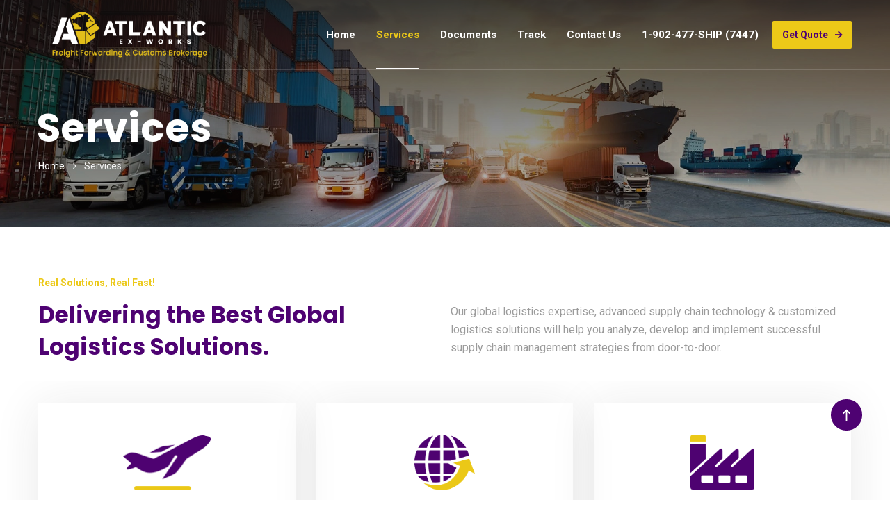

--- FILE ---
content_type: text/html; charset=UTF-8
request_url: https://atlanticexworks.com/our-services/
body_size: 10919
content:
<!doctype html>
<html lang="en-US">
<head>
    <meta charset="UTF-8">
    <meta name="viewport" content="width=device-width, initial-scale=1">
    <link rel="profile" href="http://gmpg.org/xfn/11">
    <title>Services &#8211; Atlantic Ex-Works</title>
<meta name='robots' content='max-image-preview:large' />
	<style>img:is([sizes="auto" i], [sizes^="auto," i]) { contain-intrinsic-size: 3000px 1500px }</style>
	<link rel='dns-prefetch' href='//fonts.googleapis.com' />
<link rel="alternate" type="application/rss+xml" title="Atlantic Ex-Works &raquo; Feed" href="https://atlanticexworks.com/feed/" />
<link rel="alternate" type="application/rss+xml" title="Atlantic Ex-Works &raquo; Comments Feed" href="https://atlanticexworks.com/comments/feed/" />
<script type="text/javascript">
/* <![CDATA[ */
window._wpemojiSettings = {"baseUrl":"https:\/\/s.w.org\/images\/core\/emoji\/16.0.1\/72x72\/","ext":".png","svgUrl":"https:\/\/s.w.org\/images\/core\/emoji\/16.0.1\/svg\/","svgExt":".svg","source":{"concatemoji":"https:\/\/atlanticexworks.com\/wp-includes\/js\/wp-emoji-release.min.js"}};
/*! This file is auto-generated */
!function(s,n){var o,i,e;function c(e){try{var t={supportTests:e,timestamp:(new Date).valueOf()};sessionStorage.setItem(o,JSON.stringify(t))}catch(e){}}function p(e,t,n){e.clearRect(0,0,e.canvas.width,e.canvas.height),e.fillText(t,0,0);var t=new Uint32Array(e.getImageData(0,0,e.canvas.width,e.canvas.height).data),a=(e.clearRect(0,0,e.canvas.width,e.canvas.height),e.fillText(n,0,0),new Uint32Array(e.getImageData(0,0,e.canvas.width,e.canvas.height).data));return t.every(function(e,t){return e===a[t]})}function u(e,t){e.clearRect(0,0,e.canvas.width,e.canvas.height),e.fillText(t,0,0);for(var n=e.getImageData(16,16,1,1),a=0;a<n.data.length;a++)if(0!==n.data[a])return!1;return!0}function f(e,t,n,a){switch(t){case"flag":return n(e,"\ud83c\udff3\ufe0f\u200d\u26a7\ufe0f","\ud83c\udff3\ufe0f\u200b\u26a7\ufe0f")?!1:!n(e,"\ud83c\udde8\ud83c\uddf6","\ud83c\udde8\u200b\ud83c\uddf6")&&!n(e,"\ud83c\udff4\udb40\udc67\udb40\udc62\udb40\udc65\udb40\udc6e\udb40\udc67\udb40\udc7f","\ud83c\udff4\u200b\udb40\udc67\u200b\udb40\udc62\u200b\udb40\udc65\u200b\udb40\udc6e\u200b\udb40\udc67\u200b\udb40\udc7f");case"emoji":return!a(e,"\ud83e\udedf")}return!1}function g(e,t,n,a){var r="undefined"!=typeof WorkerGlobalScope&&self instanceof WorkerGlobalScope?new OffscreenCanvas(300,150):s.createElement("canvas"),o=r.getContext("2d",{willReadFrequently:!0}),i=(o.textBaseline="top",o.font="600 32px Arial",{});return e.forEach(function(e){i[e]=t(o,e,n,a)}),i}function t(e){var t=s.createElement("script");t.src=e,t.defer=!0,s.head.appendChild(t)}"undefined"!=typeof Promise&&(o="wpEmojiSettingsSupports",i=["flag","emoji"],n.supports={everything:!0,everythingExceptFlag:!0},e=new Promise(function(e){s.addEventListener("DOMContentLoaded",e,{once:!0})}),new Promise(function(t){var n=function(){try{var e=JSON.parse(sessionStorage.getItem(o));if("object"==typeof e&&"number"==typeof e.timestamp&&(new Date).valueOf()<e.timestamp+604800&&"object"==typeof e.supportTests)return e.supportTests}catch(e){}return null}();if(!n){if("undefined"!=typeof Worker&&"undefined"!=typeof OffscreenCanvas&&"undefined"!=typeof URL&&URL.createObjectURL&&"undefined"!=typeof Blob)try{var e="postMessage("+g.toString()+"("+[JSON.stringify(i),f.toString(),p.toString(),u.toString()].join(",")+"));",a=new Blob([e],{type:"text/javascript"}),r=new Worker(URL.createObjectURL(a),{name:"wpTestEmojiSupports"});return void(r.onmessage=function(e){c(n=e.data),r.terminate(),t(n)})}catch(e){}c(n=g(i,f,p,u))}t(n)}).then(function(e){for(var t in e)n.supports[t]=e[t],n.supports.everything=n.supports.everything&&n.supports[t],"flag"!==t&&(n.supports.everythingExceptFlag=n.supports.everythingExceptFlag&&n.supports[t]);n.supports.everythingExceptFlag=n.supports.everythingExceptFlag&&!n.supports.flag,n.DOMReady=!1,n.readyCallback=function(){n.DOMReady=!0}}).then(function(){return e}).then(function(){var e;n.supports.everything||(n.readyCallback(),(e=n.source||{}).concatemoji?t(e.concatemoji):e.wpemoji&&e.twemoji&&(t(e.twemoji),t(e.wpemoji)))}))}((window,document),window._wpemojiSettings);
/* ]]> */
</script>
<style id='wp-emoji-styles-inline-css' type='text/css'>

	img.wp-smiley, img.emoji {
		display: inline !important;
		border: none !important;
		box-shadow: none !important;
		height: 1em !important;
		width: 1em !important;
		margin: 0 0.07em !important;
		vertical-align: -0.1em !important;
		background: none !important;
		padding: 0 !important;
	}
</style>
<link rel='stylesheet' id='wp-block-library-css' href='https://atlanticexworks.com/wp-includes/css/dist/block-library/style.min.css' type='text/css' media='all' />
<style id='classic-theme-styles-inline-css' type='text/css'>
/*! This file is auto-generated */
.wp-block-button__link{color:#fff;background-color:#32373c;border-radius:9999px;box-shadow:none;text-decoration:none;padding:calc(.667em + 2px) calc(1.333em + 2px);font-size:1.125em}.wp-block-file__button{background:#32373c;color:#fff;text-decoration:none}
</style>
<style id='global-styles-inline-css' type='text/css'>
:root{--wp--preset--aspect-ratio--square: 1;--wp--preset--aspect-ratio--4-3: 4/3;--wp--preset--aspect-ratio--3-4: 3/4;--wp--preset--aspect-ratio--3-2: 3/2;--wp--preset--aspect-ratio--2-3: 2/3;--wp--preset--aspect-ratio--16-9: 16/9;--wp--preset--aspect-ratio--9-16: 9/16;--wp--preset--color--black: #000000;--wp--preset--color--cyan-bluish-gray: #abb8c3;--wp--preset--color--white: #ffffff;--wp--preset--color--pale-pink: #f78da7;--wp--preset--color--vivid-red: #cf2e2e;--wp--preset--color--luminous-vivid-orange: #ff6900;--wp--preset--color--luminous-vivid-amber: #fcb900;--wp--preset--color--light-green-cyan: #7bdcb5;--wp--preset--color--vivid-green-cyan: #00d084;--wp--preset--color--pale-cyan-blue: #8ed1fc;--wp--preset--color--vivid-cyan-blue: #0693e3;--wp--preset--color--vivid-purple: #9b51e0;--wp--preset--gradient--vivid-cyan-blue-to-vivid-purple: linear-gradient(135deg,rgba(6,147,227,1) 0%,rgb(155,81,224) 100%);--wp--preset--gradient--light-green-cyan-to-vivid-green-cyan: linear-gradient(135deg,rgb(122,220,180) 0%,rgb(0,208,130) 100%);--wp--preset--gradient--luminous-vivid-amber-to-luminous-vivid-orange: linear-gradient(135deg,rgba(252,185,0,1) 0%,rgba(255,105,0,1) 100%);--wp--preset--gradient--luminous-vivid-orange-to-vivid-red: linear-gradient(135deg,rgba(255,105,0,1) 0%,rgb(207,46,46) 100%);--wp--preset--gradient--very-light-gray-to-cyan-bluish-gray: linear-gradient(135deg,rgb(238,238,238) 0%,rgb(169,184,195) 100%);--wp--preset--gradient--cool-to-warm-spectrum: linear-gradient(135deg,rgb(74,234,220) 0%,rgb(151,120,209) 20%,rgb(207,42,186) 40%,rgb(238,44,130) 60%,rgb(251,105,98) 80%,rgb(254,248,76) 100%);--wp--preset--gradient--blush-light-purple: linear-gradient(135deg,rgb(255,206,236) 0%,rgb(152,150,240) 100%);--wp--preset--gradient--blush-bordeaux: linear-gradient(135deg,rgb(254,205,165) 0%,rgb(254,45,45) 50%,rgb(107,0,62) 100%);--wp--preset--gradient--luminous-dusk: linear-gradient(135deg,rgb(255,203,112) 0%,rgb(199,81,192) 50%,rgb(65,88,208) 100%);--wp--preset--gradient--pale-ocean: linear-gradient(135deg,rgb(255,245,203) 0%,rgb(182,227,212) 50%,rgb(51,167,181) 100%);--wp--preset--gradient--electric-grass: linear-gradient(135deg,rgb(202,248,128) 0%,rgb(113,206,126) 100%);--wp--preset--gradient--midnight: linear-gradient(135deg,rgb(2,3,129) 0%,rgb(40,116,252) 100%);--wp--preset--font-size--small: 13px;--wp--preset--font-size--medium: 20px;--wp--preset--font-size--large: 36px;--wp--preset--font-size--x-large: 42px;--wp--preset--spacing--20: 0.44rem;--wp--preset--spacing--30: 0.67rem;--wp--preset--spacing--40: 1rem;--wp--preset--spacing--50: 1.5rem;--wp--preset--spacing--60: 2.25rem;--wp--preset--spacing--70: 3.38rem;--wp--preset--spacing--80: 5.06rem;--wp--preset--shadow--natural: 6px 6px 9px rgba(0, 0, 0, 0.2);--wp--preset--shadow--deep: 12px 12px 50px rgba(0, 0, 0, 0.4);--wp--preset--shadow--sharp: 6px 6px 0px rgba(0, 0, 0, 0.2);--wp--preset--shadow--outlined: 6px 6px 0px -3px rgba(255, 255, 255, 1), 6px 6px rgba(0, 0, 0, 1);--wp--preset--shadow--crisp: 6px 6px 0px rgba(0, 0, 0, 1);}:where(.is-layout-flex){gap: 0.5em;}:where(.is-layout-grid){gap: 0.5em;}body .is-layout-flex{display: flex;}.is-layout-flex{flex-wrap: wrap;align-items: center;}.is-layout-flex > :is(*, div){margin: 0;}body .is-layout-grid{display: grid;}.is-layout-grid > :is(*, div){margin: 0;}:where(.wp-block-columns.is-layout-flex){gap: 2em;}:where(.wp-block-columns.is-layout-grid){gap: 2em;}:where(.wp-block-post-template.is-layout-flex){gap: 1.25em;}:where(.wp-block-post-template.is-layout-grid){gap: 1.25em;}.has-black-color{color: var(--wp--preset--color--black) !important;}.has-cyan-bluish-gray-color{color: var(--wp--preset--color--cyan-bluish-gray) !important;}.has-white-color{color: var(--wp--preset--color--white) !important;}.has-pale-pink-color{color: var(--wp--preset--color--pale-pink) !important;}.has-vivid-red-color{color: var(--wp--preset--color--vivid-red) !important;}.has-luminous-vivid-orange-color{color: var(--wp--preset--color--luminous-vivid-orange) !important;}.has-luminous-vivid-amber-color{color: var(--wp--preset--color--luminous-vivid-amber) !important;}.has-light-green-cyan-color{color: var(--wp--preset--color--light-green-cyan) !important;}.has-vivid-green-cyan-color{color: var(--wp--preset--color--vivid-green-cyan) !important;}.has-pale-cyan-blue-color{color: var(--wp--preset--color--pale-cyan-blue) !important;}.has-vivid-cyan-blue-color{color: var(--wp--preset--color--vivid-cyan-blue) !important;}.has-vivid-purple-color{color: var(--wp--preset--color--vivid-purple) !important;}.has-black-background-color{background-color: var(--wp--preset--color--black) !important;}.has-cyan-bluish-gray-background-color{background-color: var(--wp--preset--color--cyan-bluish-gray) !important;}.has-white-background-color{background-color: var(--wp--preset--color--white) !important;}.has-pale-pink-background-color{background-color: var(--wp--preset--color--pale-pink) !important;}.has-vivid-red-background-color{background-color: var(--wp--preset--color--vivid-red) !important;}.has-luminous-vivid-orange-background-color{background-color: var(--wp--preset--color--luminous-vivid-orange) !important;}.has-luminous-vivid-amber-background-color{background-color: var(--wp--preset--color--luminous-vivid-amber) !important;}.has-light-green-cyan-background-color{background-color: var(--wp--preset--color--light-green-cyan) !important;}.has-vivid-green-cyan-background-color{background-color: var(--wp--preset--color--vivid-green-cyan) !important;}.has-pale-cyan-blue-background-color{background-color: var(--wp--preset--color--pale-cyan-blue) !important;}.has-vivid-cyan-blue-background-color{background-color: var(--wp--preset--color--vivid-cyan-blue) !important;}.has-vivid-purple-background-color{background-color: var(--wp--preset--color--vivid-purple) !important;}.has-black-border-color{border-color: var(--wp--preset--color--black) !important;}.has-cyan-bluish-gray-border-color{border-color: var(--wp--preset--color--cyan-bluish-gray) !important;}.has-white-border-color{border-color: var(--wp--preset--color--white) !important;}.has-pale-pink-border-color{border-color: var(--wp--preset--color--pale-pink) !important;}.has-vivid-red-border-color{border-color: var(--wp--preset--color--vivid-red) !important;}.has-luminous-vivid-orange-border-color{border-color: var(--wp--preset--color--luminous-vivid-orange) !important;}.has-luminous-vivid-amber-border-color{border-color: var(--wp--preset--color--luminous-vivid-amber) !important;}.has-light-green-cyan-border-color{border-color: var(--wp--preset--color--light-green-cyan) !important;}.has-vivid-green-cyan-border-color{border-color: var(--wp--preset--color--vivid-green-cyan) !important;}.has-pale-cyan-blue-border-color{border-color: var(--wp--preset--color--pale-cyan-blue) !important;}.has-vivid-cyan-blue-border-color{border-color: var(--wp--preset--color--vivid-cyan-blue) !important;}.has-vivid-purple-border-color{border-color: var(--wp--preset--color--vivid-purple) !important;}.has-vivid-cyan-blue-to-vivid-purple-gradient-background{background: var(--wp--preset--gradient--vivid-cyan-blue-to-vivid-purple) !important;}.has-light-green-cyan-to-vivid-green-cyan-gradient-background{background: var(--wp--preset--gradient--light-green-cyan-to-vivid-green-cyan) !important;}.has-luminous-vivid-amber-to-luminous-vivid-orange-gradient-background{background: var(--wp--preset--gradient--luminous-vivid-amber-to-luminous-vivid-orange) !important;}.has-luminous-vivid-orange-to-vivid-red-gradient-background{background: var(--wp--preset--gradient--luminous-vivid-orange-to-vivid-red) !important;}.has-very-light-gray-to-cyan-bluish-gray-gradient-background{background: var(--wp--preset--gradient--very-light-gray-to-cyan-bluish-gray) !important;}.has-cool-to-warm-spectrum-gradient-background{background: var(--wp--preset--gradient--cool-to-warm-spectrum) !important;}.has-blush-light-purple-gradient-background{background: var(--wp--preset--gradient--blush-light-purple) !important;}.has-blush-bordeaux-gradient-background{background: var(--wp--preset--gradient--blush-bordeaux) !important;}.has-luminous-dusk-gradient-background{background: var(--wp--preset--gradient--luminous-dusk) !important;}.has-pale-ocean-gradient-background{background: var(--wp--preset--gradient--pale-ocean) !important;}.has-electric-grass-gradient-background{background: var(--wp--preset--gradient--electric-grass) !important;}.has-midnight-gradient-background{background: var(--wp--preset--gradient--midnight) !important;}.has-small-font-size{font-size: var(--wp--preset--font-size--small) !important;}.has-medium-font-size{font-size: var(--wp--preset--font-size--medium) !important;}.has-large-font-size{font-size: var(--wp--preset--font-size--large) !important;}.has-x-large-font-size{font-size: var(--wp--preset--font-size--x-large) !important;}
:where(.wp-block-post-template.is-layout-flex){gap: 1.25em;}:where(.wp-block-post-template.is-layout-grid){gap: 1.25em;}
:where(.wp-block-columns.is-layout-flex){gap: 2em;}:where(.wp-block-columns.is-layout-grid){gap: 2em;}
:root :where(.wp-block-pullquote){font-size: 1.5em;line-height: 1.6;}
</style>
<link rel='stylesheet' id='contact-form-7-css' href='https://atlanticexworks.com/wp-content/plugins/contact-form-7/includes/css/styles.css' type='text/css' media='all' />
<link rel='stylesheet' id='image-hover-effects-css-css' href='https://atlanticexworks.com/wp-content/plugins/mega-addons-for-visual-composer/css/ihover.css' type='text/css' media='all' />
<link rel='stylesheet' id='style-css-css' href='https://atlanticexworks.com/wp-content/plugins/mega-addons-for-visual-composer/css/style.css' type='text/css' media='all' />
<link rel='stylesheet' id='font-awesome-latest-css' href='https://atlanticexworks.com/wp-content/plugins/mega-addons-for-visual-composer/css/font-awesome/css/all.css' type='text/css' media='all' />
<link rel='stylesheet' id='cms-plugin-stylesheet-css' href='https://atlanticexworks.com/wp-content/plugins/themecore/assets/css/cms-style.css' type='text/css' media='all' />
<link property="stylesheet" rel='stylesheet' id='owl-carousel-css' href='https://atlanticexworks.com/wp-content/plugins/themecore/assets/css/owl.carousel.min.css' type='text/css' media='all' />
<link rel='stylesheet' id='ppress-frontend-css' href='https://atlanticexworks.com/wp-content/plugins/wp-user-avatar/assets/css/frontend.min.css' type='text/css' media='all' />
<link rel='stylesheet' id='ppress-flatpickr-css' href='https://atlanticexworks.com/wp-content/plugins/wp-user-avatar/assets/flatpickr/flatpickr.min.css' type='text/css' media='all' />
<link rel='stylesheet' id='ppress-select2-css' href='https://atlanticexworks.com/wp-content/plugins/wp-user-avatar/assets/select2/select2.min.css' type='text/css' media='all' />
<link rel='stylesheet' id='bootstrap-css' href='https://atlanticexworks.com/wp-content/themes/optime/assets/css/bootstrap.min.css' type='text/css' media='all' />
<link rel='stylesheet' id='font-awesome-css' href='https://atlanticexworks.com/wp-content/themes/optime/assets/css/font-awesome.min.css' type='text/css' media='all' />
<link rel='stylesheet' id='font-material-icon-css' href='https://atlanticexworks.com/wp-content/themes/optime/assets/css/material-design-iconic-font.min.css' type='text/css' media='all' />
<link rel='stylesheet' id='magnific-popup-css' href='https://atlanticexworks.com/wp-content/themes/optime/assets/css/magnific-popup.css' type='text/css' media='all' />
<link rel='stylesheet' id='YouTubePopUp-css' href='https://atlanticexworks.com/wp-content/themes/optime/assets/css/YouTubePopUp.css' type='text/css' media='all' />
<link rel='stylesheet' id='optime-theme-css' href='https://atlanticexworks.com/wp-content/themes/optime/assets/css/theme.css' type='text/css' media='all' />
<style id='optime-theme-inline-css' type='text/css'>
#site-header-wrap .site-branding a img{max-height:100px}@media screen and(max-width:991px){}#site-header-wrap #mastmenu.primary-menu>li>a,#site-header-wrap .icon-in-nav:not(.mobile-icon) .search-icon{color:#fff !important}#site-header-wrap #mastmenu.primary-menu>li>a:hover,#site-header-wrap .icon-in-nav:not(.mobile-icon) .search-icon:hover{color:#ecc918 !important}#site-header-wrap #mastmenu.primary-menu>li.current_page_item>a,#site-header-wrap #mastmenu.primary-menu>li.current-menu-item>a,#site-header-wrap #mastmenu.primary-menu>li.current_page_ancestor>a,#site-header-wrap #mastmenu.primary-menu>li.current-menu-ancestor>a{color:#ecc918 !important}#site-header-wrap .headroom--up #mastmenu.primary-menu>li>a{color:#fff !important}#site-header-wrap .site-header-main.offset-down-on.headroom--up #mastmenu.primary-menu>li>a:hover{color:#ecc918 !important}#site-header-wrap .headroom--up #mastmenu.primary-menu>li.current_page_item>a,#site-header-wrap .headroom--pinned:not(.headroom--top) #mastmenu.primary-menu>li.current-menu-item>a,#site-header-wrap .headroom--pinned:not(.headroom--top) #mastmenu.primary-menu>li.current_page_ancestor>a,#site-header-wrap .headroom--pinned:not(.headroom--top) #mastmenu.primary-menu>li.current-menu-ancestor>a{color:#ecc918 !important}@media screen and(min-width:992px){}@media screen and(max-width:991px){body #pagetitle.page-title{padding-top:100px;padding-bottom:100px}}#pagetitle .page-title-inner{text-align:left}@media screen and(min-width:992px){}.site-footer .widget_nav_menu ul.menu li a{color:#fff!important}.site-footer .widget_nav_menu ul.menu li a:hover{color:#ecc918!important}.site-footer .widget.cms-get-in-touch .cms-contact-info-holder a{color:#ecc918!important}
</style>
<link rel='stylesheet' id='optime-menu-css' href='https://atlanticexworks.com/wp-content/themes/optime/assets/css/menu.css' type='text/css' media='all' />
<link rel='stylesheet' id='optime-style-css' href='https://atlanticexworks.com/wp-content/themes/optime-child/style.css' type='text/css' media='all' />
<link rel='stylesheet' id='optime-google-fonts-css' href='https://fonts.googleapis.com/css?family=Roboto%3A300%2C400%2C400i%2C500%2C500i%2C600%2C600i%2C700%2C700i%7CPoppins%3A400%2C500%2C600%2C700%7CLato%3A400%2C700%7CCabin%3A400%2C700%7CPlayfair+Display%3A400&#038;subset=latin%2Clatin-ext&#038;ver=6.8.3' type='text/css' media='all' />
<link rel='stylesheet' id='newsletter-css' href='https://atlanticexworks.com/wp-content/plugins/newsletter/style.css' type='text/css' media='all' />
<link rel='stylesheet' id='js_composer_front-css' href='//atlanticexworks.com/wp-content/uploads/js_composer/js_composer_front_custom.css' type='text/css' media='all' />
<link rel='stylesheet' id='child-style-css' href='https://atlanticexworks.com/wp-content/themes/optime-child/style.css' type='text/css' media='all' />
<script type="text/javascript" src="https://atlanticexworks.com/wp-includes/js/jquery/jquery.min.js" id="jquery-core-js"></script>
<script type="text/javascript" src="https://atlanticexworks.com/wp-includes/js/jquery/jquery-migrate.min.js" id="jquery-migrate-js"></script>
<script type="text/javascript" src="https://atlanticexworks.com/wp-content/plugins/themecore/assets/js/owl.carousel.min.js" id="owl-carousel-js"></script>
<script type="text/javascript" src="https://atlanticexworks.com/wp-content/plugins/wp-user-avatar/assets/flatpickr/flatpickr.min.js" id="ppress-flatpickr-js"></script>
<script type="text/javascript" src="https://atlanticexworks.com/wp-content/plugins/wp-user-avatar/assets/select2/select2.min.js" id="ppress-select2-js"></script>
<link rel="https://api.w.org/" href="https://atlanticexworks.com/wp-json/" /><link rel="alternate" title="JSON" type="application/json" href="https://atlanticexworks.com/wp-json/wp/v2/pages/49" /><link rel="EditURI" type="application/rsd+xml" title="RSD" href="https://atlanticexworks.com/xmlrpc.php?rsd" />
<meta name="generator" content="WordPress 6.8.3" />
<link rel="canonical" href="https://atlanticexworks.com/our-services/" />
<link rel='shortlink' href='https://atlanticexworks.com/?p=49' />
<link rel="alternate" title="oEmbed (JSON)" type="application/json+oembed" href="https://atlanticexworks.com/wp-json/oembed/1.0/embed?url=https%3A%2F%2Fatlanticexworks.com%2Four-services%2F" />
<link rel="alternate" title="oEmbed (XML)" type="text/xml+oembed" href="https://atlanticexworks.com/wp-json/oembed/1.0/embed?url=https%3A%2F%2Fatlanticexworks.com%2Four-services%2F&#038;format=xml" />
<meta name="generator" content="Redux 4.5.10" />																																							<link rel="icon" type="image/png" href="https://atlanticexworks.com/wp-content/uploads/2023/11/favicon-aew.png"/><meta name="generator" content="Powered by WPBakery Page Builder - drag and drop page builder for WordPress."/>
<meta name="generator" content="Powered by Slider Revolution 6.6.14 - responsive, Mobile-Friendly Slider Plugin for WordPress with comfortable drag and drop interface." />
<script>function setREVStartSize(e){
			//window.requestAnimationFrame(function() {
				window.RSIW = window.RSIW===undefined ? window.innerWidth : window.RSIW;
				window.RSIH = window.RSIH===undefined ? window.innerHeight : window.RSIH;
				try {
					var pw = document.getElementById(e.c).parentNode.offsetWidth,
						newh;
					pw = pw===0 || isNaN(pw) || (e.l=="fullwidth" || e.layout=="fullwidth") ? window.RSIW : pw;
					e.tabw = e.tabw===undefined ? 0 : parseInt(e.tabw);
					e.thumbw = e.thumbw===undefined ? 0 : parseInt(e.thumbw);
					e.tabh = e.tabh===undefined ? 0 : parseInt(e.tabh);
					e.thumbh = e.thumbh===undefined ? 0 : parseInt(e.thumbh);
					e.tabhide = e.tabhide===undefined ? 0 : parseInt(e.tabhide);
					e.thumbhide = e.thumbhide===undefined ? 0 : parseInt(e.thumbhide);
					e.mh = e.mh===undefined || e.mh=="" || e.mh==="auto" ? 0 : parseInt(e.mh,0);
					if(e.layout==="fullscreen" || e.l==="fullscreen")
						newh = Math.max(e.mh,window.RSIH);
					else{
						e.gw = Array.isArray(e.gw) ? e.gw : [e.gw];
						for (var i in e.rl) if (e.gw[i]===undefined || e.gw[i]===0) e.gw[i] = e.gw[i-1];
						e.gh = e.el===undefined || e.el==="" || (Array.isArray(e.el) && e.el.length==0)? e.gh : e.el;
						e.gh = Array.isArray(e.gh) ? e.gh : [e.gh];
						for (var i in e.rl) if (e.gh[i]===undefined || e.gh[i]===0) e.gh[i] = e.gh[i-1];
											
						var nl = new Array(e.rl.length),
							ix = 0,
							sl;
						e.tabw = e.tabhide>=pw ? 0 : e.tabw;
						e.thumbw = e.thumbhide>=pw ? 0 : e.thumbw;
						e.tabh = e.tabhide>=pw ? 0 : e.tabh;
						e.thumbh = e.thumbhide>=pw ? 0 : e.thumbh;
						for (var i in e.rl) nl[i] = e.rl[i]<window.RSIW ? 0 : e.rl[i];
						sl = nl[0];
						for (var i in nl) if (sl>nl[i] && nl[i]>0) { sl = nl[i]; ix=i;}
						var m = pw>(e.gw[ix]+e.tabw+e.thumbw) ? 1 : (pw-(e.tabw+e.thumbw)) / (e.gw[ix]);
						newh =  (e.gh[ix] * m) + (e.tabh + e.thumbh);
					}
					var el = document.getElementById(e.c);
					if (el!==null && el) el.style.height = newh+"px";
					el = document.getElementById(e.c+"_wrapper");
					if (el!==null && el) {
						el.style.height = newh+"px";
						el.style.display = "block";
					}
				} catch(e){
					console.log("Failure at Presize of Slider:" + e)
				}
			//});
		  };</script>
<style id="cms_theme_options-dynamic-css" title="dynamic-css" class="redux-options-output">#pagetitle{background-position:center bottom;background-image:url('https://atlanticexworks.com/wp-content/uploads/2023/11/all-services.jpg');background-size:cover;}#pagetitle.page-title{padding-top:150px;padding-bottom:75px;}.site-footer.footer-layout1 .bg-overlay{background-color:#4e0272;}.site-footer.footer-layout1 .bottom-footer .bf-gap{background-color:#73478e;}.top-footer{color:#ffffff;}.top-footer a{color:#ffffff;}.top-footer a:visited{color:#ffffff;}.top-footer a:hover{color:#ecc918;}.top-footer a:active{color:#ecc918;}footer.site-footer .top-footer .footer-widget-title{color:#ecc918;}a{color:#4e0272;}a:hover{color:#ecc918;}a:active{color:#4e0272;}</style><style id="cms-page-dynamic-css" data-type="redux-output-css">#content{padding-top:0px;padding-bottom:0px;}</style><style type="text/css" data-type="vc_shortcodes-custom-css">.vc_custom_1563872308451{padding-top: 69px !important;}.vc_custom_1563869496939{padding-top: 17px !important;}</style><noscript><style> .wpb_animate_when_almost_visible { opacity: 1; }</style></noscript></head>

<body class="wp-singular page-template-default page page-id-49 wp-theme-optime wp-child-theme-optime-child visual-composer wpb-js-composer js-comp-ver-6.13.0 vc_responsive">
<div id="page" class="site">
            <div id="cms-loadding" class="cms-loader">
            <div class="loading-center-absolute">
                <div class="lds-ring">
                    <div></div>
                    <div></div>
                    <div></div>
                    <div></div>
                </div>
            </div>
        </div>
    <header id="masthead" class="site-header">
    <div id="site-header-wrap" class="header-layout1 header-transparent fixed-height ">
        <div id="headroom" class="site-header-main">
            <div class="container">
                <div class="row">
                    <div class="col-lg-2 col-md-12 col-sm-12">
                        <div class="site-branding clearfix">
                            <a class="logo-light" href="https://atlanticexworks.com/" title="Atlantic Ex-Works" rel="home"><img src="https://atlanticexworks.com/wp-content/uploads/2023/11/AEW_horizontal_logo_layout_WEBSITE-01.png" alt="Atlantic Ex-Works"/></a><a class="logo-dark" href="https://atlanticexworks.com/" title="Atlantic Ex-Works" rel="home"><img src="https://atlanticexworks.com/wp-content/uploads/2023/11/AEW_horizontal_logo_layout_WEBSITE-01.png" alt="Atlantic Ex-Works"/></a><a class="logo-mobile" href="https://atlanticexworks.com/" title="Atlantic Ex-Works" rel="home"><img src="https://atlanticexworks.com/wp-content/uploads/2023/11/AEW_horizontal_logo_layout_WEBSITE-01.png" alt="Atlantic Ex-Works"/></a>                        </div>
                    </div>
                    <div class="col-lg-10 col-md-12 col-sm-12">
                        <div class="header-main-inner">
                            <nav id="site-navigation" class="main-navigation">
                                <ul id="mastmenu" class="primary-menu clearfix"><li id="menu-item-2342" class="menu-item menu-item-type-post_type menu-item-object-page menu-item-home menu-item-2342"><a href="https://atlanticexworks.com/">Home</a></li>
<li id="menu-item-2359" class="menu-item menu-item-type-post_type menu-item-object-page current-menu-item page_item page-item-49 current_page_item menu-item-2359"><a href="https://atlanticexworks.com/our-services/" aria-current="page">Services</a></li>
<li id="menu-item-2582" class="menu-item menu-item-type-post_type menu-item-object-page menu-item-2582"><a href="https://atlanticexworks.com/documents/">Documents</a></li>
<li id="menu-item-2352" class="menu-item menu-item-type-post_type menu-item-object-page menu-item-2352"><a href="https://atlanticexworks.com/track/">Track</a></li>
<li id="menu-item-2563" class="menu-item menu-item-type-post_type menu-item-object-page menu-item-2563"><a href="https://atlanticexworks.com/contact/">Contact Us</a></li>
<li id="menu-item-2368" class="menu-item menu-item-type-custom menu-item-object-custom menu-item-2368"><a href="tel:+19024777447">1-902-477-SHIP (7447)</a></li>
</ul>                            </nav>
                            <div class="site-header-right">
                                                                                                                                                                        <div class="header-button">
                                                                                        <a href="https://atlanticexworks.com/get-a-quote/" target="_self" class="btn btn--icon">Get Quote<i class="zmdi zmdi-arrow-right"></i></a>
                                                                                    </div>
                                                                                            </div>
                        </div>
                        </div>
                    <div id="main-menu-mobile">
                                                                                                    <span class="btn-nav-mobile open-menu">
                            <span></span>
                        </span>
                    </div>
                </div>
            </div>
        </div>
    </div>
</header><div id="pagetitle" style=""  class="page-title page-title-layout2 overlay-gradient absolute-header">
    <div class="container">
        <div class="page-title-inner">
            <h1 class="page-title ft-heading-b">Services</h1><ul class="cms-breadcrumb"><li><a class="breadcrumb-entry" href="https://atlanticexworks.com/">Home</a></li><li><span class="breadcrumb-entry">Services</span></li></ul>        </div>
    </div>
</div>    <div id="content" class="site-content">
    	<div class="content-inner" >
    <div class="container content-container">
        <div class="row content-row">
            <div id="primary"  class="content-area content-full-width col-12">
                <main id="main" class="site-main">
                    
<article id="post-49" class="post-49 page type-page status-publish hentry">
    <div class="entry-content clearfix">
        <section class="wpb-content-wrapper"><div class="vc_row wpb_row vc_row-fluid vc_custom_1563872308451"><div class="wpb_column vc_column_container vc_col-sm-6"><div class="vc_column-inner"><div class="wpb_wrapper">
    <div id="cms-heading" class="cms-heading layout3  align-left  " >
                    <div class="subtitle">
                <p style="font-size:14px;margin-bottom:13px;color:#ecc918;">Real Solutions, Real Fast!</p>
            </div>
                <div class="title-heading">
            <h2 class="heading-tag" style="line-height:46px;font-weight:700; ">
            Delivering the Best Global<br />
Logistics Solutions.            </h2>
        </div>
    </div>
</div></div></div><div class="wpb_column vc_column_container vc_col-sm-6"><div class="vc_column-inner"><div class="wpb_wrapper"><div id="cms-space-696d38caa0c4b">
    <div class="cms-inline-css" style="display:none" data-css="    @media screen and (min-width: 992px) {
        #cms-space-696d38caa0c4b .cms-space {
            height: 40px;
        }
    }
        @media (min-width: 768px) and (max-width: 991px) {
        #cms-space-696d38caa0c4b .cms-space {
            height: 40px;
        }
    }
    "></div>	<div class="cms-space"></div>
</div>
	<div class="wpb_text_column wpb_content_element " >
		<div class="wpb_wrapper">
			<p>Our global logistics expertise, advanced supply chain technology &amp; customized logistics solutions will help you analyze, develop and implement successful supply chain management strategies from door-to-door.</p>

		</div>
	</div>
</div></div></div></div><div data-vc-full-width="true" data-vc-full-width-init="false" class="vc_row wpb_row vc_row-fluid vc_custom_1563869496939"><div class="wpb_column vc_column_container vc_col-sm-12"><div class="vc_column-inner"><div class="wpb_wrapper"><div id="cms-services-grid" class="cms-grid cms-services-grid layout1  " >
    <div class="cms-grid-inner row animation-time" data-gutter="15">
                        <div class="grid-item col-lg-4 col-md-6 col-sm-12 col-xs-12 col-12">
                    <div class="grid-item-inner style1 wpb_animate_when_almost_visible wpb_fadeIn fadeIn">
                        <div class="item-holder">
                                                            <div class="icon-wrap">
                                    <img decoding="async" class="service-icon" src="https://atlanticexworks.com/wp-content/uploads/2019/03/services-icons_0012_air.png" alt="Air Freight">
                                </div>
                                                            <h4>
                                <a href="https://atlanticexworks.com/services/air/">Air Freight</a>
                            </h4>
                            <div class="item-content">
                                Air freight is synonymous with speed, and we take it to the next level. With our services, your cargo moves swiftly and efficiently, ensuring it&hellip;                            </div>
                            <div class="item-readmore">
                                <a href="https://atlanticexworks.com/services/air/">Read More<i class="zmdi zmdi-long-arrow-right"></i></a>
                            </div>
                        </div>
                    </div>
                </div>
                                <div class="grid-item col-lg-4 col-md-6 col-sm-12 col-xs-12 col-12">
                    <div class="grid-item-inner style1 wpb_animate_when_almost_visible wpb_fadeIn fadeIn">
                        <div class="item-holder">
                                                            <div class="icon-wrap">
                                    <img decoding="async" class="service-icon" src="https://atlanticexworks.com/wp-content/uploads/2019/03/services-icons_0008_world-arrow.png" alt="Charter Services">
                                </div>
                                                            <h4>
                                <a href="https://atlanticexworks.com/services/charters/">Charter Services</a>
                            </h4>
                            <div class="item-content">
                                We offer charter services for aircrafts and vessels that are tailored to meet your unique transportation needs.                            </div>
                            <div class="item-readmore">
                                <a href="https://atlanticexworks.com/services/charters/">Read More<i class="zmdi zmdi-long-arrow-right"></i></a>
                            </div>
                        </div>
                    </div>
                </div>
                                <div class="grid-item col-lg-4 col-md-6 col-sm-12 col-xs-12 col-12">
                    <div class="grid-item-inner style1 wpb_animate_when_almost_visible wpb_fadeIn fadeIn">
                        <div class="item-holder">
                                                            <div class="icon-wrap">
                                    <img decoding="async" class="service-icon" src="https://atlanticexworks.com/wp-content/uploads/2019/03/services-icons_0009_warehouse.png" alt="Customs Brokerage">
                                </div>
                                                            <h4>
                                <a href="https://atlanticexworks.com/services/customs-brokerage/">Customs Brokerage</a>
                            </h4>
                            <div class="item-content">
                                Our Canadian Customs brokerage services will streamline the importing and exporting process, ensuring a seamless and well-managed customs clearance experience.                             </div>
                            <div class="item-readmore">
                                <a href="https://atlanticexworks.com/services/customs-brokerage/">Read More<i class="zmdi zmdi-long-arrow-right"></i></a>
                            </div>
                        </div>
                    </div>
                </div>
                                <div class="grid-item col-lg-4 col-md-6 col-sm-12 col-xs-12 col-12">
                    <div class="grid-item-inner style1 wpb_animate_when_almost_visible wpb_fadeIn fadeIn">
                        <div class="item-holder">
                                                            <div class="icon-wrap">
                                    <img decoding="async" class="service-icon" src="https://atlanticexworks.com/wp-content/uploads/2019/03/services-icons_0011_truck1.png" alt="Ground">
                                </div>
                                                            <h4>
                                <a href="https://atlanticexworks.com/services/ground/">Ground</a>
                            </h4>
                            <div class="item-content">
                                Seamless and efficient trucking and ground services as part of our comprehensive freight forwarding, customs brokerage and supply chain solutions.                            </div>
                            <div class="item-readmore">
                                <a href="https://atlanticexworks.com/services/ground/">Read More<i class="zmdi zmdi-long-arrow-right"></i></a>
                            </div>
                        </div>
                    </div>
                </div>
                                <div class="grid-item col-lg-4 col-md-6 col-sm-12 col-xs-12 col-12">
                    <div class="grid-item-inner style1 wpb_animate_when_almost_visible wpb_fadeIn fadeIn">
                        <div class="item-holder">
                                                            <div class="icon-wrap">
                                    <img decoding="async" class="service-icon" src="https://atlanticexworks.com/wp-content/uploads/2019/03/services-icons_0010_ocean.png" alt="Ocean">
                                </div>
                                                            <h4>
                                <a href="https://atlanticexworks.com/services/ocean/">Ocean</a>
                            </h4>
                            <div class="item-content">
                                With our expansive global network, your ocean shipments will reach worldwide destinations with ease.                            </div>
                            <div class="item-readmore">
                                <a href="https://atlanticexworks.com/services/ocean/">Read More<i class="zmdi zmdi-long-arrow-right"></i></a>
                            </div>
                        </div>
                    </div>
                </div>
                                <div class="grid-item col-lg-4 col-md-6 col-sm-12 col-xs-12 col-12">
                    <div class="grid-item-inner style1 wpb_animate_when_almost_visible wpb_fadeIn fadeIn">
                        <div class="item-holder">
                                                            <div class="icon-wrap">
                                    <img decoding="async" class="service-icon" src="https://atlanticexworks.com/wp-content/uploads/2019/03/services-icons_0006_search-barcode.png" alt="Project Cargo">
                                </div>
                                                            <h4>
                                <a href="https://atlanticexworks.com/services/project-cargo/">Project Cargo</a>
                            </h4>
                            <div class="item-content">
                                We provide outstanding project cargo services that are designed to handle the most complex and challenging shipping logistics.                            </div>
                            <div class="item-readmore">
                                <a href="https://atlanticexworks.com/services/project-cargo/">Read More<i class="zmdi zmdi-long-arrow-right"></i></a>
                            </div>
                        </div>
                    </div>
                </div>
                                <div class="grid-item col-lg-4 col-md-6 col-sm-12 col-xs-12 col-12">
                    <div class="grid-item-inner style1 wpb_animate_when_almost_visible wpb_fadeIn fadeIn">
                        <div class="item-holder">
                                                            <div class="icon-wrap">
                                    <img decoding="async" class="service-icon" src="https://atlanticexworks.com/wp-content/uploads/2023/10/rail-service-icon-copy.png" alt="Rail">
                                </div>
                                                            <h4>
                                <a href="https://atlanticexworks.com/services/rail/">Rail</a>
                            </h4>
                            <div class="item-content">
                                We provide rail transport solutions that are efficient, reliable and cost-effective. Let us streamline your shipments and provide a reliable and sustainable path for your&hellip;                            </div>
                            <div class="item-readmore">
                                <a href="https://atlanticexworks.com/services/rail/">Read More<i class="zmdi zmdi-long-arrow-right"></i></a>
                            </div>
                        </div>
                    </div>
                </div>
                                <div class="grid-item col-lg-4 col-md-6 col-sm-12 col-xs-12 col-12">
                    <div class="grid-item-inner style1 wpb_animate_when_almost_visible wpb_fadeIn fadeIn">
                        <div class="item-holder">
                                                            <div class="icon-wrap">
                                    <img decoding="async" class="service-icon" src="https://atlanticexworks.com/wp-content/uploads/2019/03/services-icons_0005_warehouse2.png" alt="Warehousing and Cross-Docking">
                                </div>
                                                            <h4>
                                <a href="https://atlanticexworks.com/services/warehouse/">Warehousing and Cross-Docking</a>
                            </h4>
                            <div class="item-content">
                                We specialize in providing top-tier warehousing and cross-docking services through our extensive network of credible and established facilities.                             </div>
                            <div class="item-readmore">
                                <a href="https://atlanticexworks.com/services/warehouse/">Read More<i class="zmdi zmdi-long-arrow-right"></i></a>
                            </div>
                        </div>
                    </div>
                </div>
                    </div>
</div>
<div class="cms-inline-css" style="display:none" data-css="#cms-services-grid .cms-grid-inner {
    margin: 0 -15px;
    }
#cms-services-grid .cms-grid-inner .grid-item, #cms-services-grid .cms-grid-inner .grid-sizer {
    padding: 15px !important;
    }
"></div><div id="cms-space-696d38caa5aca">
    <div class="cms-inline-css" style="display:none" data-css="    @media screen and (min-width: 992px) {
        #cms-space-696d38caa5aca .cms-space {
            height: 95px;
        }
    }
        @media (min-width: 768px) and (max-width: 991px) {
        #cms-space-696d38caa5aca .cms-space {
            height: 95px;
        }
    }
        @media (min-width: 576px) and (max-width: 767px) {
        #cms-space-696d38caa5aca .cms-space {
            height: 95px;
        }
    }
        @media screen and (max-width: 575px) {
        #cms-space-696d38caa5aca .cms-space {
            height: 95px;
        }
    }
    "></div>	<div class="cms-space"></div>
</div></div></div></div></div><div class="vc_row-full-width vc_clearfix"></div>
</section>    </div><!-- .entry-content -->

    </article><!-- #post-49 -->
                </main><!-- #main -->
            </div><!-- #primary -->

            
        </div>
    </div>
	</div><!-- #content inner -->
</div><!-- #content -->


<footer id="colophon" class="site-footer footer-layout1 ft-main-r">
    <div class="bg-overlay">
                <div class="top-footer ">
            <div class="container">
                <div class="row">
                        <div class="col-xl-3 col-lg-3 col-md-12">
        <div class="cms-footer-item"><section id="media_image-3" class="cms-logo-footer widget widget_media_image"><a href="https://atlanticexworks.com/"><img width="393" height="116" src="https://atlanticexworks.com/wp-content/uploads/2023/11/atlantic-ex-works-yw-new.png" class="image wp-image-2561  attachment-full size-full" alt="" style="max-width: 100%; height: auto;" decoding="async" loading="lazy" /></a></section>        <div class="cms-get-in-touch widget">
                            <h6 class="el-title footer-widget-title">Contact Us</h6>
                        <div class="cms-contact-info-inner">
                                    <div class="cms-contact-info-item type-email">
                        <div class="cms-contact-info-holder">
                            <span>Email:: </span>                            <a href="mailto:info@atlanticexworks.com">
                                info@atlanticexworks.com                            </a>
                        </div>
                    </div>
                                                    <div class="cms-contact-info-item type-phone">
                        <div class="cms-contact-info-holder">
                            <span>Phone: </span>                            <a href="tel:1-902-477-SHIP(7447)">1-902-477-SHIP (7447)</a>
                        </div>
                    </div>
                                                    <div class="cms-contact-info-item type-address">
                        <div class="cms-contact-info-holder">
                            <span>Address: : </span>                            <a href="http://maps.google.com/?q=1959 Upper Water St, Suite 1301, Halifax, NS, B3J 3N2, Canada" target="_blank">
                                1959 Upper Water St, Suite 1301, Halifax, NS, B3J 3N2, Canada                            </a>
                        </div>
                    </div>
                                            </div>
        </div>
        </div>    </div>

     <div class="col-xl-3 col-lg-3 col-md-12 col-sm-12 col-xs-12"><div class="cms-footer-item"><section id="nav_menu-17" class="widget widget_nav_menu"><h6 class="footer-widget-title">Quick Links</h6><div class="menu-main-menu-container"><ul id="menu-main-menu" class="menu"><li class="menu-item menu-item-type-post_type menu-item-object-page menu-item-home menu-item-2342"><a href="https://atlanticexworks.com/">Home</a></li>
<li class="menu-item menu-item-type-post_type menu-item-object-page current-menu-item page_item page-item-49 current_page_item menu-item-2359"><a href="https://atlanticexworks.com/our-services/" aria-current="page">Services</a></li>
<li class="menu-item menu-item-type-post_type menu-item-object-page menu-item-2582"><a href="https://atlanticexworks.com/documents/">Documents</a></li>
<li class="menu-item menu-item-type-post_type menu-item-object-page menu-item-2352"><a href="https://atlanticexworks.com/track/">Track</a></li>
<li class="menu-item menu-item-type-post_type menu-item-object-page menu-item-2563"><a href="https://atlanticexworks.com/contact/">Contact Us</a></li>
<li class="menu-item menu-item-type-custom menu-item-object-custom menu-item-2368"><a href="tel:+19024777447">1-902-477-SHIP (7447)</a></li>
</ul></div></section></div> </div> <div class="col-xl-3 col-lg-3 col-md-12 col-sm-12 col-xs-12"><div class="cms-footer-item"><section id="nav_menu-3" class="widget widget_nav_menu"><h6 class="footer-widget-title">Services</h6><div class="menu-services-container"><ul id="menu-services" class="menu"><li id="menu-item-2332" class="menu-item menu-item-type-post_type menu-item-object-service menu-item-2332"><a href="https://atlanticexworks.com/services/ground/">Ground</a></li>
<li id="menu-item-2602" class="menu-item menu-item-type-post_type menu-item-object-service menu-item-2602"><a href="https://atlanticexworks.com/services/ocean/">Ocean</a></li>
<li id="menu-item-2603" class="menu-item menu-item-type-post_type menu-item-object-service menu-item-2603"><a href="https://atlanticexworks.com/services/customs-brokerage/">Customs Brokerage</a></li>
<li id="menu-item-2604" class="menu-item menu-item-type-post_type menu-item-object-service menu-item-2604"><a href="https://atlanticexworks.com/services/charters/">Charter Services</a></li>
<li id="menu-item-2605" class="menu-item menu-item-type-post_type menu-item-object-service menu-item-2605"><a href="https://atlanticexworks.com/services/warehouse/">Warehousing and Cross-Docking</a></li>
<li id="menu-item-2606" class="menu-item menu-item-type-post_type menu-item-object-service menu-item-2606"><a href="https://atlanticexworks.com/services/project-cargo/">Project Cargo</a></li>
<li id="menu-item-2607" class="menu-item menu-item-type-post_type menu-item-object-service menu-item-2607"><a href="https://atlanticexworks.com/services/rail/">Rail</a></li>
<li id="menu-item-2608" class="menu-item menu-item-type-post_type menu-item-object-service menu-item-2608"><a href="https://atlanticexworks.com/services/air/">Air Freight</a></li>
</ul></div></section></div> </div> <div class="col-xl-3 col-lg-3 col-md-12 col-sm-12 col-xs-12"><div class="cms-footer-item">        <div class="cms-contact-box widget" style="background-image: url('');">
                            <h2 class="widget-title">
                    Safe, Reliable & Efficient Solutions                </h2>
                                        <div class="cms-contact-text">
                    <p>At Atlantic Ex-Works, we pride ourselves on being the one-stop shop for all of your logistics, customs and supply chain needs.</p>
                </div>
                                        <div class="cms-contact-button">
                    <a href="https://atlanticexworks.com/get-a-quote/" target="_blank" class="btn">Get a Quote</a>
                </div>
                    </div>
        </div> </div>                    </div>
            </div>
        </div>
        
        <div class="bottom-footer">
            <div class="bf-gap"></div>
            <div class="container">
                <div class="row">
                    <div class="col-xl-12 col-lg-12 col-md-12 content-flex">
                        <div class="footer-bottom-copyright">
                            <p>Copyright Atlantic Ex-Works. All Rights Reserved.                        </div>
                                                    <div class="footer-bottom-widget">
                                <section id="text-3" class="widget widget_text">			<div class="textwidget"><p>Web by evokdesigns.ca</p>
</div>
		</section>                            </div>
                                            </div>
                </div>
            </div>
        </div>

    </div>
    	    <a href="#" class="scroll-top fixed-bottom"><i class="zmdi zmdi-chevron-up"></i></a>
	
</footer>
    <a href="#" class="scroll-top default"><i class="zmdi zmdi-long-arrow-up"></i></a>

</div><!-- #page -->


		<script>
			window.RS_MODULES = window.RS_MODULES || {};
			window.RS_MODULES.modules = window.RS_MODULES.modules || {};
			window.RS_MODULES.waiting = window.RS_MODULES.waiting || [];
			window.RS_MODULES.defered = true;
			window.RS_MODULES.moduleWaiting = window.RS_MODULES.moduleWaiting || {};
			window.RS_MODULES.type = 'compiled';
		</script>
		<script type="speculationrules">
{"prefetch":[{"source":"document","where":{"and":[{"href_matches":"\/*"},{"not":{"href_matches":["\/wp-*.php","\/wp-admin\/*","\/wp-content\/uploads\/*","\/wp-content\/*","\/wp-content\/plugins\/*","\/wp-content\/themes\/optime-child\/*","\/wp-content\/themes\/optime\/*","\/*\\?(.+)"]}},{"not":{"selector_matches":"a[rel~=\"nofollow\"]"}},{"not":{"selector_matches":".no-prefetch, .no-prefetch a"}}]},"eagerness":"conservative"}]}
</script>
																																							<link rel='stylesheet' id='vc_animate-css-css' href='https://atlanticexworks.com/wp-content/plugins/js_composer/assets/lib/bower/animate-css/animate.min.css' type='text/css' media='all' />
<link rel='stylesheet' id='rs-plugin-settings-css' href='https://atlanticexworks.com/wp-content/plugins/revslider/public/assets/css/rs6.css' type='text/css' media='all' />
<style id='rs-plugin-settings-inline-css' type='text/css'>
#rs-demo-id {}
</style>
<script type="text/javascript" src="https://atlanticexworks.com/wp-includes/js/dist/hooks.min.js" id="wp-hooks-js"></script>
<script type="text/javascript" src="https://atlanticexworks.com/wp-includes/js/dist/i18n.min.js" id="wp-i18n-js"></script>
<script type="text/javascript" id="wp-i18n-js-after">
/* <![CDATA[ */
wp.i18n.setLocaleData( { 'text direction\u0004ltr': [ 'ltr' ] } );
/* ]]> */
</script>
<script type="text/javascript" src="https://atlanticexworks.com/wp-content/plugins/contact-form-7/includes/swv/js/index.js" id="swv-js"></script>
<script type="text/javascript" id="contact-form-7-js-before">
/* <![CDATA[ */
var wpcf7 = {
    "api": {
        "root": "https:\/\/atlanticexworks.com\/wp-json\/",
        "namespace": "contact-form-7\/v1"
    },
    "cached": 1
};
/* ]]> */
</script>
<script type="text/javascript" src="https://atlanticexworks.com/wp-content/plugins/contact-form-7/includes/js/index.js" id="contact-form-7-js"></script>
<script type="text/javascript" src="https://atlanticexworks.com/wp-content/plugins/revslider/public/assets/js/rbtools.min.js" defer async id="tp-tools-js"></script>
<script type="text/javascript" src="https://atlanticexworks.com/wp-content/plugins/revslider/public/assets/js/rs6.min.js" defer async id="revmin-js"></script>
<script type="text/javascript" src="https://atlanticexworks.com/wp-content/plugins/themecore/assets/js/cms-front.js" id="cms-front-js-js"></script>
<script type="text/javascript" src="https://atlanticexworks.com/wp-content/plugins/themecore/assets/js/cms-front-carousel.js" id="cms-front-carousel-js-js"></script>
<script type="text/javascript" id="ppress-frontend-script-js-extra">
/* <![CDATA[ */
var pp_ajax_form = {"ajaxurl":"https:\/\/atlanticexworks.com\/wp-admin\/admin-ajax.php","confirm_delete":"Are you sure?","deleting_text":"Deleting...","deleting_error":"An error occurred. Please try again.","nonce":"9d026c5caf","disable_ajax_form":"false","is_checkout":"0","is_checkout_tax_enabled":"0","is_checkout_autoscroll_enabled":"true"};
/* ]]> */
</script>
<script type="text/javascript" src="https://atlanticexworks.com/wp-content/plugins/wp-user-avatar/assets/js/frontend.min.js" id="ppress-frontend-script-js"></script>
<script type="text/javascript" src="https://atlanticexworks.com/wp-content/themes/optime/assets/js/bootstrap.min.js" id="bootstrap-js"></script>
<script type="text/javascript" src="https://atlanticexworks.com/wp-content/themes/optime/assets/js/nice-select.min.js" id="optime-nice-select-js"></script>
<script type="text/javascript" src="https://atlanticexworks.com/wp-content/themes/optime/assets/js/enscroll.js" id="optime-enscroll-js"></script>
<script type="text/javascript" src="https://atlanticexworks.com/wp-content/themes/optime/assets/js/match-height-min.js" id="optime-match-height-js"></script>
<script type="text/javascript" src="https://atlanticexworks.com/wp-content/themes/optime/assets/js/magnific-popup.min.js" id="optime-magnific-popup-js"></script>
<script type="text/javascript" id="optime-main-js-extra">
/* <![CDATA[ */
var main_data = {"ajax_url":"https:\/\/atlanticexworks.com\/wp-admin\/admin-ajax.php"};
/* ]]> */
</script>
<script type="text/javascript" src="https://atlanticexworks.com/wp-content/themes/optime/assets/js/main.js" id="optime-main-js"></script>
<script type="text/javascript" src="https://atlanticexworks.com/wp-content/themes/optime/assets/js/YouTubePopUp.jquery.js" id="video-popup-js"></script>
<script type="text/javascript" id="newsletter-js-extra">
/* <![CDATA[ */
var newsletter_data = {"action_url":"https:\/\/atlanticexworks.com\/wp-admin\/admin-ajax.php"};
/* ]]> */
</script>
<script type="text/javascript" src="https://atlanticexworks.com/wp-content/plugins/newsletter/main.js" id="newsletter-js"></script>
<script type="text/javascript" src="https://atlanticexworks.com/wp-content/plugins/js_composer/assets/js/dist/js_composer_front.min.js" id="wpb_composer_front_js-js"></script>
<script type="text/javascript" src="https://atlanticexworks.com/wp-content/plugins/js_composer/assets/lib/vc_waypoints/vc-waypoints.min.js" id="vc_waypoints-js"></script>

</body>
</html>


--- FILE ---
content_type: text/css
request_url: https://atlanticexworks.com/wp-content/themes/optime/assets/css/theme.css
body_size: 30964
content:
/*--------------------------------------------------------------
>>> TABLE OF CONTENTS:
----------------------------------------------------------------
# Normalize
# Typography
# Grid
# Class
# Forms
# Button
# Header
# Main Menu
# Page Title & Breadcrumb
# Post and Page
# Navigation
# Layout Content
# Widgets
# Media
# Singlular
# Comments
# Footer
# VC Elements
--------------------------------------------------------------*/
/*--------------------------------------------------------------
# Typography
--------------------------------------------------------------*/
/* Custom Mixin */
/*--------------------------------------------------------------
# Class
--------------------------------------------------------------*/
/*--------------------------------------------------------------
# Forms
--------------------------------------------------------------*/
/*--------------------------------------------------------------
# Button
--------------------------------------------------------------*/
/*--------------------------------------------------------------
# Header
--------------------------------------------------------------*/
/* CMS Button */
/*--------------------------------------------------------------
# Main Menu
--------------------------------------------------------------*/
/*--------------------------------------------------------------
# Page Title & Breadcrumb
--------------------------------------------------------------*/
/*--------------------------------------------------------------
# Post and Page
--------------------------------------------------------------*/
/*--------------------------------------------------------------
# Widgets
--------------------------------------------------------------*/
/*--------------------------------------------------------------
# Media
--------------------------------------------------------------*/
/*--------------------------------------------------------------
# Comments
--------------------------------------------------------------*/
/*--------------------------------------------------------------
# Footer
--------------------------------------------------------------*/
/*--------------------------------------------------------------
# VC Elements
--------------------------------------------------------------*/
/*--------------------------------------------------------------
# Layout Content
--------------------------------------------------------------*/
@-webkit-keyframes moveUp {
  100% {
    -webkit-transform: translateY(0);
    opacity: 1;
  }
}
@keyframes moveUp {
  100% {
    -webkit-transform: translateY(0);
    transform: translateY(0);
    opacity: 1;
  }
}
@keyframes spin-rotate-left {
  to {
    transform: rotate(30deg);
  }
  from {
    transform: rotate(175deg);
  }
}
@-webkit-keyframes spin-rotate-left {
  to {
    transform: rotate(30deg);
  }
  from {
    transform: rotate(175deg);
  }
}
@keyframes spin-rotate-right {
  from {
    transform: rotate(-175deg);
  }
  to {
    transform: rotate(-30deg);
  }
}
@-webkit-keyframes spin-rotate-right {
  from {
    transform: rotate(-175deg);
  }
  to {
    transform: rotate(-30deg);
  }
}
@keyframes spin-rotate-all {
  from {
    transform: rotate(0deg);
  }
  to {
    transform: rotate(-360deg);
  }
}
@-webkit-keyframes spin-rotate-all {
  from {
    transform: rotate(0deg);
  }
  to {
    transform: rotate(-360deg);
  }
}
@keyframes spin-fade-in-first {
  from {
    opacity: 1;
  }
  to {
    opacity: 0;
  }
}
@-webkit-keyframes spin-fade-in-first {
  from {
    opacity: 1;
  }
  to {
    opacity: 0;
  }
}
@keyframes spin-fade-in-second {
  from {
    opacity: 0;
  }
  to {
    opacity: 1;
  }
}
@-webkit-keyframes spin-fade-in-second {
  from {
    opacity: 0;
  }
  to {
    opacity: 1;
  }
}
@-webkit-keyframes markerWave {
  0% {
    -webkit-transform: scale(1);
    transform: scale(1);
    opacity: 0.8;
  }
  20% {
    opacity: 0.8;
  }
  100% {
    -webkit-transform: scale(5.5);
    transform: scale(5.5);
    opacity: 0;
  }
}
@keyframes markerWave {
  0% {
    -webkit-transform: scale(1);
    transform: scale(1);
    opacity: 0.8;
  }
  20% {
    opacity: 0.8;
  }
  100% {
    -webkit-transform: scale(5.5);
    transform: scale(5.5);
    opacity: 0;
  }
}
html {
  box-sizing: border-box;
}
a {
  -webkit-transition: all 0.3s ease 0s;
  -khtml-transition: all 0.3s ease 0s;
  -moz-transition: all 0.3s ease 0s;
  -ms-transition: all 0.3s ease 0s;
  -o-transition: all 0.3s ease 0s;
  transition: all 0.3s ease 0s;
  color: inherit;
}
a, a:hover, a:focus, a:before, a:after {
  outline: none;
  text-decoration: none;
}
a:hover, a:focus {
  color: #4e0272;
}
*, *:before, *:after {
  box-sizing: inherit;
}
p {
  margin-bottom: 25px;
}
body {
  background-color: #fff;
  font-size: 16px;
  line-height: 1.625;
  color: #9b9b9b;
  -webkit-font-smoothing: antialiased;
  -moz-osx-font-smoothing: grayscale;
  overflow-x: hidden;
  font-weight: normal;
  font-family: "Roboto";
  -ms-word-wrap: break-word;
  word-wrap: break-word;
}
.site {
  position: relative;
  overflow: hidden;
}
h1, h2, h3, h4, h5, h6, .h1, .h2, .h3, .h4, .h5, .h6 {
  color: #4e0272;
  clear: both;
  line-height: 1.21;
  margin: 0 0 17px;
  font-weight: 600;
  text-transform: capitalize;
  font-family: 'Poppins', sans-serif;
}
h1, .h1 {
  font-size: 57px;
}
@media screen and (max-width: 767px) {
  h1, .h1 {
    font-size: 40px !important;
  }
}
h2, .h2 {
  font-size: 33px;
}
@media screen and (max-width: 575px) {
  h2, .h2 {
    font-size: 28px !important;
    line-height: 42px !important;
  }
}
h3, .h3 {
  font-size: 27px;
}
h4, .h4 {
  font-size: 24px;
}
h5, .h5 {
  font-size: 20px;
}
h6, .h6 {
  font-size: 14px;
}
img {
  width: auto;
  max-width: 100%;
  height: auto;
}
img.size-thumbnail {
  max-width: 160px;
}
label {
  margin-bottom: 0;
  width: 100%;
}
table {
  border-bottom: 1px solid #eaeaea;
  border-collapse: collapse;
  border-spacing: 0;
  line-height: 2;
  margin: 0 0 20px;
  width: 100%;
  -webkit-border-radius: 0;
  -khtml-border-radius: 0;
  -moz-border-radius: 0;
  -ms-border-radius: 0;
  -o-border-radius: 0;
  border-radius: 0;
}
table th {
  color: #4e0272;
}
caption, td {
  font-weight: normal;
  text-align: left;
}
.table > tbody > tr > td, .table > tbody > tr > th, .table > tfoot > tr > td, .table > tfoot > tr > th, .table > thead > tr > td, .table > thead > tr > th {
  padding: 13px 8px;
}
th {
  font-weight: 700;
}
td {
  border-top: 1px solid #ededed;
  padding: 6px 10px 6px 0;
  /*--- Definition Lists ---*/
}
dl {
  margin: 0 0 0 25px;
}
dl dt {
  font-weight: normal;
  line-height: 26px;
  text-transform: uppercase;
  font-weight: 700;
  color: #000;
}
dl dd {
  line-height: normal;
  margin-bottom: 20px;
}
dl dd a {
  color: #000;
}
dl dd a:hover {
  color: #4e0272;
}
code, kbd {
  background-color: transparent;
  border-radius: 4px;
  color: inherit;
  font-size: 100%;
  padding: 2px 4px;
  -webkit-box-shadow: none;
  -moz-box-shadow: none;
  -o-box-shadow: none;
  box-shadow: none;
}
ins {
  color: #fff;
  border: none;
  text-decoration: none;
  background-color: #4e0272;
}
pre {
  background: #f5f5f5;
  color: #666;
  font-size: 14px;
  margin: 20px 0;
  overflow: auto;
  padding: 20px;
  white-space: pre-wrap;
  word-wrap: break-word;
}
ol {
  padding-left: 17px;
  list-style: outside none decimal;
}
ul {
  list-style: none;
  padding: 0;
  margin: 0 0 15px;
}
ul li {
  list-style-position: inside;
}
.entry-content li > ul {
  margin-left: 17px;
}
.wpb_text_column ul li {
  position: relative;
  padding-left: 12px;
  margin-bottom: 5px;
}
.wpb_text_column ul li:before {
  position: absolute;
  content: "";
  display: inline-block;
  width: 6px;
  height: 6px;
  left: 0;
  top: 9px;
  background: #4e0272;
  border-radius: 6px;
}
blockquote {
  border-left: 2px solid #4e0272;
  line-height: normal;
  padding: 15px 0 20px 30px;
}
blockquote p {
  font-size: 18px;
  color: #4e0272;
  margin-bottom: 0 !important;
}
blockquote cite {
  display: inline-block;
  margin-top: 10px;
}
dl + h2 + ul {
  padding-left: 2px;
  list-style: outside;
  margin-bottom: 20px;
}
dl + h2 + ul ul {
  padding-left: 35px;
}
dl + h2 + ul ul li {
  list-style: outside;
}
ul + h2 + ol {
  padding-left: 25px;
  margin-bottom: 18px;
}
.post-password-form label {
  display: block;
  max-width: 60%;
}
.post-password-form input {
  margin: 10px 0;
}
@media screen and (max-width: 767px) {
  .post-password-form label {
    max-width: 60%;
  }
}
#tslOverlay {
  background-color: transparent !important;
}
.wp-block-image .is-resized img {
  max-width: 160px;
}
.alignright {
  float: right;
}
.z-index-top {
  z-index: 888;
  position: relative;
}
.d-table {
  display: table;
}
.d-table-cell {
  display: table-cell;
  vertical-align: middle;
}
.br-1px {
  -webkit-border-radius: 1px;
  -khtml-border-radius: 1px;
  -moz-border-radius: 1px;
  -ms-border-radius: 1px;
  -o-border-radius: 1px;
  border-radius: 1px;
}
.br-2px {
  -webkit-border-radius: 2px;
  -khtml-border-radius: 2px;
  -moz-border-radius: 2px;
  -ms-border-radius: 2px;
  -o-border-radius: 2px;
  border-radius: 2px;
}
.br-3px {
  -webkit-border-radius: 3px;
  -khtml-border-radius: 3px;
  -moz-border-radius: 3px;
  -ms-border-radius: 3px;
  -o-border-radius: 3px;
  border-radius: 3px;
}
.br-4px {
  -webkit-border-radius: 4px;
  -khtml-border-radius: 4px;
  -moz-border-radius: 4px;
  -ms-border-radius: 4px;
  -o-border-radius: 4px;
  border-radius: 4px;
}
.br-5px {
  -webkit-border-radius: 5px;
  -khtml-border-radius: 5px;
  -moz-border-radius: 5px;
  -ms-border-radius: 5px;
  -o-border-radius: 5px;
  border-radius: 5px;
}
.br-6px {
  -webkit-border-radius: 6px;
  -khtml-border-radius: 6px;
  -moz-border-radius: 6px;
  -ms-border-radius: 6px;
  -o-border-radius: 6px;
  border-radius: 6px;
}
.br-7px {
  -webkit-border-radius: 7px;
  -khtml-border-radius: 7px;
  -moz-border-radius: 7px;
  -ms-border-radius: 7px;
  -o-border-radius: 7px;
  border-radius: 7px;
}
.br-8px {
  -webkit-border-radius: 8px;
  -khtml-border-radius: 8px;
  -moz-border-radius: 8px;
  -ms-border-radius: 8px;
  -o-border-radius: 8px;
  border-radius: 8px;
}
.br-9px {
  -webkit-border-radius: 9px;
  -khtml-border-radius: 9px;
  -moz-border-radius: 9px;
  -ms-border-radius: 9px;
  -o-border-radius: 9px;
  border-radius: 9px;
}
.br-10px {
  -webkit-border-radius: 10px;
  -khtml-border-radius: 10px;
  -moz-border-radius: 10px;
  -ms-border-radius: 10px;
  -o-border-radius: 10px;
  border-radius: 10px;
}
.bg-image {
  background-size: cover !important;
  background-position: center center !important;
  background-repeat: no-repeat !important;
}
.cms-bg-primary {
  background-color: #4e0272 !important;
}
.screen-reader-text {
  display: none;
}
#content[tabindex="-1"]:focus {
  outline: 0;
}
.alignleft, .alignright, .aligncenter {
  margin-bottom: 1em;
}
.alignleft {
  display: inline;
  float: left;
  margin-right: 1.5em;
}
.alignright {
  display: inline;
  float: right;
  margin-left: 1.5em;
}
.aligncenter {
  clear: both;
  display: block;
  margin-left: auto;
  margin-right: auto;
}
.bg-overlay {
  position: relative;
}
.bg-overlay:before {
  content: "";
  position: absolute;
  top: 0;
  left: 0;
  width: 100%;
  height: 100%;
  background-color: inherit;
  display: block;
}
.bg-gradient {
  position: relative;
  overflow: hidden;
  display: block;
}
.bg-gradient:after {
  content: "";
  position: absolute;
  bottom: 0;
  left: 0;
  right: 0;
  height: 100%;
  background-image: -webkit-gradient(linear, top bottom, from(#1b1a1a), to(rgba(27, 26, 26, 0.35)));
  background-image: -webkit-linear-gradient(top, #1b1a1a 0%, rgba(27, 26, 26, 0.35) 82%);
  background-image: -moz-linear-gradient(top, #1b1a1a 0%, rgba(27, 26, 26, 0.35) 82%);
  background-image: -ms-linear-gradient(top, #1b1a1a 0%, rgba(27, 26, 26, 0.35) 82%);
  background-image: -o-linear-gradient(top, #1b1a1a 0%, rgba(27, 26, 26, 0.35) 82%);
  background-image: linear-gradient(top, #1b1a1a 0%, rgba(27, 26, 26, 0.35) 82%);
  filter: progid:DXImageTransform.Microsoft.gradient(startColorStr='#1b1a1a', endColorStr='rgba(27, 26, 26, 0.35)');
  opacity: 0.25;
}
.trim-hover {
  cursor: pointer;
}
.trim-hover img {
  -webkit-transition: 1s cubic-bezier(0.075, 0.82, 0.165, 1);
  -moz-transition: 1s cubic-bezier(0.075, 0.82, 0.165, 1);
  transition: 1s cubic-bezier(0.075, 0.82, 0.165, 1);
  -webkit-clip-path: inset(0 0 0 0);
  clip-path: inset(0 0 0 0);
}
.trim-hover:hover img {
  -webkit-clip-path: inset(15px 15px 15px 15px);
  clip-path: inset(15px 15px 15px 15px);
}
.scale-hover {
  cursor: pointer;
  overflow: hidden;
}
.scale-hover img {
  -webkit-transition: all 1s;
  -khtml-transition: all 1s;
  -moz-transition: all 1s;
  -ms-transition: all 1s;
  -o-transition: all 1s;
  transition: all 1s;
}
.scale-hover:hover img {
  opacity: 0.9;
  -webkit-transform: scale3d(1.1, 1.1, 1);
  transform: scale3d(1.1, 1.1, 1);
}
@media screen and (max-width: 767px) {
  .flex-mobile {
    display: flex;
  }
}
.primary-overlay {
  position: absolute;
  top: 0;
  left: 0;
  width: 100%;
  height: 100%;
  background-color: rgba(255, 94, 20, 0.9);
  display: block;
  opacity: 0;
  transition: opacity 450ms ease 0s;
  z-index: 1;
}
.cms-box-shadow > .vc_column-inner {
  box-shadow: 0 5px 83px 0 rgba(40, 40, 40, 0.08);
}
.row-visible {
  overflow: visible !important;
}
.cms-close {
  display: inline-block;
  height: 32px;
  line-height: 32px;
  width: 30px;
  cursor: pointer;
  position: relative;
  -webkit-transition: all 300ms linear 0ms;
  -khtml-transition: all 300ms linear 0ms;
  -moz-transition: all 300ms linear 0ms;
  -ms-transition: all 300ms linear 0ms;
  -o-transition: all 300ms linear 0ms;
  transition: all 300ms linear 0ms;
}
.cms-close:before, .cms-close:after {
  -webkit-transition: all 300ms linear 0ms;
  -khtml-transition: all 300ms linear 0ms;
  -moz-transition: all 300ms linear 0ms;
  -ms-transition: all 300ms linear 0ms;
  -o-transition: all 300ms linear 0ms;
  transition: all 300ms linear 0ms;
  content: "";
  background-color: #4e0272;
  display: block;
  height: 2px;
  left: 0;
  margin: auto;
  position: absolute;
  right: 0;
  width: 22px;
  top: 21px;
}
.cms-close:before {
  top: 15px;
  -webkit-transform: rotate(45deg);
  -khtml-transform: rotate(45deg);
  -moz-transform: rotate(45deg);
  -ms-transform: rotate(45deg);
  -o-transform: rotate(45deg);
  transform: rotate(45deg);
}
.cms-close:after {
  -webkit-transform: rotate(-45deg);
  -khtml-transform: rotate(-45deg);
  -moz-transform: rotate(-45deg);
  -ms-transform: rotate(-45deg);
  -o-transform: rotate(-45deg);
  transform: rotate(-45deg);
  top: 15px;
}
.cms-close:hover:before, .cms-close:hover:after {
  background-color: #4e0272;
}
.text-right, .align-right {
  text-align: right;
}
.text-left, .align-left {
  text-align: left;
}
.text-center, .align-center {
  text-align: center;
}
.inline-block {
  display: inline-block;
}
@media screen and (min-width: 768px) {
  .text-center-lg {
    text-align: center !important;
  }
  .text-left-lg {
    text-align: left !important;
  }
  .text-right-lg {
    text-align: right !important;
  }
}
@media screen and (max-width: 1199px) {
  .align-center-md {
    text-align: center;
  }
  .align-left-md {
    text-align: left;
  }
  .align-right-md {
    text-align: right;
  }
}
@media screen and (max-width: 991px) {
  .text-center-md {
    text-align: center !important;
  }
  .text-left-md {
    text-align: left !important;
  }
  .text-right-md {
    text-align: right !important;
  }
  .align-center-sm {
    text-align: center;
  }
  .align-left-sm {
    text-align: left;
  }
  .align-right-sm {
    text-align: right;
  }
}
@media screen and (max-width: 767px) {
  .text-center-sm {
    text-align: center !important;
  }
  .text-left-sm {
    text-align: left !important;
  }
  .text-right-sm {
    text-align: right !important;
  }
  .align-center-xs {
    text-align: center;
  }
  .align-left-xs {
    text-align: left;
  }
  .align-right-xs {
    text-align: right;
  }
}
.primary-color {
  color: #4e0272 !important;
}
@media screen and (min-width: 992px) {
  .column-stretch-right, .column-stretch-left {
    position: absolute !important;
    bottom: 0px;
    height: 100%;
  }
}
.column-stretch-left {
  left: 0px;
}
.column-stretch-right {
  right: 0px;
}
.box-overlay-left, .box-overlay-right {
  position: relative;
}
.box-overlay-left:before, .box-overlay-right:before {
  content: '';
  position: absolute;
  display: block;
  width: 210px;
  height: 297px;
  bottom: -30px;
  background-color: #4e0272;
  transition: all 1s ease 1.5s;
}
.box-overlay-left img, .box-overlay-right img {
  mix-blend-mode: multiply;
}
.box-overlay-left:before {
  left: -30px;
}
.box-overlay-right:before {
  right: -30px;
}
@keyframes coverOut {
  0% {
    width: 0;
    right: 100%;
  }
  50% {
    width: 100%;
    right: 0;
    opacity: 1;
  }
  100% {
    width: 0;
    right: 0;
    opacity: 1;
  }
}
@keyframes imageIn {
  0% {
    opacity: 0;
  }
  50% {
    opacity: 0;
  }
  51% {
    opacity: 1;
  }
}
.cms-single-image-load:before {
  opacity: 0;
}
.cms-single-image-load.animate:before {
  opacity: 1;
}
.cms-single-image-load > .vc_column-inner {
  opacity: 0;
}
.cms-single-image-load > .vc_column-inner .cms-video-popup {
  opacity: 0;
  margin-right: 100%;
  transition: opacity 2.1s, margin-right 2.1s;
}
.cms-single-image-load.animate > .vc_column-inner {
  animation: imageIn 1.2s ease;
  animation-delay: 400ms;
  transition: opacity 0.1s, transform 0.75s;
  transition-delay: 1s;
  opacity: 1;
}
.cms-single-image-load.animate > .vc_column-inner .cms-video-popup {
  opacity: 1;
  margin-right: 0;
}
.cms-single-image-load.animate::after {
  content: "";
  position: absolute;
  top: 0;
  height: 100%;
  opacity: 0;
  background: #4e0272;
  z-index: 1;
  animation: coverOut 1.2s ease;
  animation-delay: 400ms;
  width: 0;
  right: 0;
}
.vc_row {
  overflow: hidden;
}
@media screen and (min-width: 1200px) {
  .vc_row.row-carousel-stretch-right {
    opacity: 0;
    padding-right: 0px !important;
    margin-left: -185px;
  }
  .vc_row.row-carousel-stretch-right .vc_column-inner {
    padding: 0px !important;
  }
}
@media screen and (min-width: 1200px) {
  .vc_row.vc_inner.row-carousel-stretch-right {
    padding-left: 0px !important;
    margin-left: 0px;
    margin-right: -100%;
  }
}
.vc_row.row-overflow-unset {
  overflow: unset !important;
  z-index: 99;
}
.vc_row.row-overflow-unset .vc_row:not(.overflow-hidden) {
  overflow: unset !important;
  z-index: 99;
}
@media screen and (max-width: 767px) {
  .vc_row.row-overflow-unset .vc_row.overflow-hidden {
    background-color: transparent !important;
  }
}
@media screen and (max-width: 1199px) {
  .vc_row.lg-no-margin {
    margin-left: -15px !important;
    margin-right: -15px !important;
  }
}
.no-padding {
  padding: 0 !important;
}
@media screen and (max-width: 991px) {
  .md-no-padding .vc_column-inner {
    padding-left: 15px !important;
    padding-right: 15px !important;
  }
}
@media screen and (max-width: 1199px) {
  .lg-no-padding .vc_column-inner {
    padding-left: 15px !important;
    padding-right: 15px !important;
  }
}
@media screen and (max-width: 1450px) {
  .xxl-no-margin > .vc_column-inner {
    margin-left: 0 !important;
    margin-right: 0 !important;
  }
}
@media screen and (max-width: 767px) {
  .sm-no-margin > .vc_column-inner {
    margin-top: 0 !important;
    margin-left: 0 !important;
    margin-right: 0 !important;
  }
}
.z-index-high {
  z-index: 99 !important;
}
.close-spacing {
  letter-spacing: -0.02em;
}
@media screen and (max-width: 1199px) {
  .negative-margin-responsive .vc_column-inner {
    margin-top: 0 !important;
    margin-bottom: 0 !important;
    padding-left: 15px !important;
    padding-right: 15px !important;
  }
}
a.underline {
  padding: 2px 0;
  border-bottom: 2px solid;
}
a.underline:hover {
  color: #4e0272 !important;
}
input::-moz-placeholder, textarea::-moz-placeholder {
  color: inherit;
  opacity: 1;
}
input::-webkit-input-placeholder, textarea::-webkit-input-placeholder {
  color: inherit;
  opacity: 1;
}
input::-o-placeholder, textarea::-o-placeholder {
  color: inherit;
  opacity: 1;
}
input::-ms-placeholder, textarea::-ms-placeholder {
  color: inherit;
  opacity: 1;
}
input[type="text"], input[type="email"], input[type="url"], input[type="password"], input[type="search"], input[type="tel"], input[type="number"], input[type="range"], input[type="date"], input[type="month"], input[type="week"], input[type="time"], input[type="datetime"], input[type="datetime-local"], input[type="color"], textarea, select, .nice-select {
  background-color: #fff;
  border: 1px solid #eaeaea;
  border-radius: 2px;
  color: #9b9b9b;
  padding: 0 18px;
  height: 50px;
  line-height: normal;
  font-size: 13px;
  -webkit-transition: all 300ms linear 0ms;
  -khtml-transition: all 300ms linear 0ms;
  -moz-transition: all 300ms linear 0ms;
  -ms-transition: all 300ms linear 0ms;
  -o-transition: all 300ms linear 0ms;
  transition: all 300ms linear 0ms;
  width: 100%;
  outline: none;
}
select {
  height: 50px;
  margin-bottom: 7px;
}
textarea {
  line-height: normal;
  height: 195px;
  padding-top: 17px;
}
input[type="text"]:focus, input[type="email"]:focus, input[type="url"]:focus, input[type="password"]:focus, input[type="search"]:focus, input[type="number"]:focus, input[type="tel"]:focus, input[type="range"]:focus, input[type="date"]:focus, input[type="month"]:focus, input[type="week"]:focus, input[type="time"]:focus, input[type="datetime"]:focus, input[type="datetime-local"]:focus, input[type="color"]:focus, textarea:focus, select:focus {
  outline: 0;
  border-color: #4e0272;
}
input[type=number]::-webkit-inner-spin-button, input[type=number]::-webkit-outer-spin-button {
  -webkit-appearance: none;
  margin: 0;
}
input[type=number] {
  /* Firefox */
  -moz-appearance: textfield;
}
.cms-select form {
  position: relative;
  background-color: #fff;
  -webkit-border-radius: 4px;
  -khtml-border-radius: 4px;
  -moz-border-radius: 4px;
  -ms-border-radius: 4px;
  -o-border-radius: 4px;
  border-radius: 4px;
}
.cms-select select {
  height: 39px;
  line-height: 37px;
  font-size: 15px;
  background-color: transparent;
  position: relative;
  z-index: 99;
  -webkit-appearance: none;
  -khtml-appearance: none;
  -moz-appearance: none;
  -ms-appearance: none;
  -o-appearance: none;
  appearance: none;
}
.cms-select i {
  position: absolute;
  right: 14px;
  top: 50%;
  -webkit-transform: translate(0px, -50%);
  -khtml-transform: translate(0px, -50%);
  -moz-transform: translate(0px, -50%);
  -ms-transform: translate(0px, -50%);
  -o-transform: translate(0px, -50%);
  transform: translate(0px, -50%);
}
.wpcf7-form .wpcf7-form-control-wrap {
  margin-bottom: 30px;
  display: block;
  line-height: 1;
}
.wpcf7-form .wpcf7-form-control-wrap textarea {
  height: 120px;
}
.wpcf7-form .wpcf7-form-control-wrap .wpcf7-not-valid-tip {
  display: none;
}
.wpcf7-form .wpcf7-form-control-wrap .wpcf7-not-valid {
  border-color: #f13c3c !important;
}
.wpcf7-form .wpcf7-response-output {
  font-size: 15px;
  font-weight: bold;
  border: 1px solid #4e0272;
  border-radius: 3px;
  padding: 22px 15px;
  margin: 0 0 43px;
  text-align: center;
}
.wpcf7-form .wpcf7-response-output.wpcf7-mail-sent-ok {
  color: #fff;
  border-color: #4e0272;
  background-color: #4e0272;
}
.wpcf7-form .wpcf7-response-output.wpcf7-validation-errors {
  color: #fff;
  border-color: #dc3545;
  background-color: #dc3545;
}
.wpcf7-form .wpcf7-submit.btn {
  margin-top: -3px;
}
.wpcf7-form .wpcf7-submit.btn.radio-above {
  margin-top: 5px;
}
.wpcf7-form .ajax-loader {
  display: none !important;
}
.wpcf7-form .wpcf7-menu {
  display: block;
}
.wpcf7-form .wpcf7-menu select {
  position: relative;
  background-color: #fff;
  -webkit-appearance: none;
  -khtml-appearance: none;
  -moz-appearance: none;
  -ms-appearance: none;
  -o-appearance: none;
  position: relative;
  z-index: 99;
}
.wpcf7-form .wpcf7-menu select option {
  padding: 5px;
}
.wpcf7-form .wpcf7-menu select:after {
  position: absolute;
  content: "\f0d7";
  font-family: FontAwesome;
  display: block;
  font-size: 15px;
  color: #222;
  right: 0;
}
.wpcf7-form .wpcf7-spinner {
  display: none;
}
.select2 .select2-selection--single {
  -webkit-border-radius: 4px;
  -khtml-border-radius: 4px;
  -moz-border-radius: 4px;
  -ms-border-radius: 4px;
  -o-border-radius: 4px;
  border-radius: 4px;
  border: 1px solid #e7e8e9;
  height: 47px;
}
.select2 .select2-selection--single .select2-selection__rendered {
  padding-left: 15px;
  line-height: 47px;
}
.select2 .select2-selection--single .select2-selection__arrow {
  right: 8px;
  top: 50%;
  -webkit-transform: translate(0px, -50%);
  -khtml-transform: translate(0px, -50%);
  -moz-transform: translate(0px, -50%);
  -ms-transform: translate(0px, -50%);
  -o-transform: translate(0px, -50%);
  transform: translate(0px, -50%);
}
#ui-datepicker-div {
  -webkit-border-radius: 3px;
  -khtml-border-radius: 3px;
  -moz-border-radius: 3px;
  -ms-border-radius: 3px;
  -o-border-radius: 3px;
  border-radius: 3px;
  box-shadow: 0 4px 15px rgba(0, 0, 0, 0.24);
  border: none;
  padding: 0;
}
#ui-datepicker-div .ui-datepicker-header {
  background-color: #4e0272;
  border: none;
  border-bottom: 1px solid rgba(255, 255, 255, 0.1);
  -webkit-border-radius: 3px 3px 0 0;
  -khtml-border-radius: 3px 3px 0 0;
  -moz-border-radius: 3px 3px 0 0;
  -ms-border-radius: 3px 3px 0 0;
  -o-border-radius: 3px 3px 0 0;
  border-radius: 3px 3px 0 0;
  font-weight: normal;
  padding: 0;
}
#ui-datepicker-div .ui-datepicker-header .ui-datepicker-prev, #ui-datepicker-div .ui-datepicker-header .ui-datepicker-next {
  height: 40px;
  width: 40px;
  line-height: 40px;
  text-align: center;
  background-color: transparent;
  border: none;
  cursor: pointer;
  padding: 0;
  margin: 0;
  top: 0;
}
#ui-datepicker-div .ui-datepicker-header .ui-datepicker-prev span, #ui-datepicker-div .ui-datepicker-header .ui-datepicker-next span {
  display: none;
}
#ui-datepicker-div .ui-datepicker-header .ui-datepicker-prev:before, #ui-datepicker-div .ui-datepicker-header .ui-datepicker-next:before {
  font-family: "Material-Design-Iconic-Font";
  font-size: 16px;
  color: rgba(255, 255, 255, 0.4);
}
#ui-datepicker-div .ui-datepicker-header .ui-datepicker-prev {
  left: 0;
}
#ui-datepicker-div .ui-datepicker-header .ui-datepicker-prev:before {
  content: "\f2f4";
}
#ui-datepicker-div .ui-datepicker-header .ui-datepicker-next {
  right: 0;
}
#ui-datepicker-div .ui-datepicker-header .ui-datepicker-next:before {
  content: "\f2f6";
}
#ui-datepicker-div .ui-datepicker-title {
  color: #fff;
  font-size: 16px;
  line-height: 40px;
  margin: 0 40px;
}
#ui-datepicker-div .ui-datepicker-title select {
  font-size: inherit;
  color: #fff;
  line-height: normal;
  height: inherit;
  background-color: transparent;
  -webkit-appearance: none;
  -khtml-appearance: none;
  -moz-appearance: none;
  -ms-appearance: none;
  -o-appearance: none;
  appearance: none;
  margin: 0;
  padding: 0;
  width: inherit;
  border: none;
}
#ui-datepicker-div .ui-datepicker-title select option {
  padding: 0;
}
#ui-datepicker-div .ui-datepicker-calendar {
  background-color: transparent;
  border: none;
  margin: 0;
}
#ui-datepicker-div .ui-datepicker-calendar thead {
  background-color: #4e0272;
}
#ui-datepicker-div .ui-datepicker-calendar th span {
  text-transform: uppercase;
  color: #fff;
}
#ui-datepicker-div .ui-datepicker-calendar td {
  font-size: 12px;
}
#ui-datepicker-div .ui-datepicker-calendar td a, #ui-datepicker-div .ui-datepicker-calendar td span {
  background-color: transparent;
  border: medium none;
  text-align: center;
}
#ui-datepicker-div .ui-datepicker-calendar td a.ui-state-active, #ui-datepicker-div .ui-datepicker-calendar td span.ui-state-active, #ui-datepicker-div .ui-datepicker-calendar td a.ui-state-highlight, #ui-datepicker-div .ui-datepicker-calendar td span.ui-state-highlight {
  background-color: #4e0272;
  color: #fff;
  -webkit-border-radius: 3px;
  -khtml-border-radius: 3px;
  -moz-border-radius: 3px;
  -ms-border-radius: 3px;
  -o-border-radius: 3px;
  border-radius: 3px;
}
#ui-datepicker-div .ui-datepicker-calendar td a.ui-state-highlight, #ui-datepicker-div .ui-datepicker-calendar td span.ui-state-highlight {
  background-color: rgba(255, 94, 20, 0.7);
}
form.search-form {
  position: relative;
}
form.search-form input {
  background: #fff;
  border: 1px solid #eaeaea;
  padding: 0px 18px;
  font-size: 13px;
  line-height: 50px;
  color: #9b9b9b;
}
form.search-form input:focus {
  border-color: #4e0272;
}
form.search-form .search-submit, form.search-form button[type="submit"] {
  border: none;
  padding: 0px 18px;
  line-height: 50px;
  position: absolute;
  top: 0;
  right: 0;
  cursor: pointer;
  font-size: 17px;
  color: #333;
  background: transparent;
}
form .select2-container--default {
  width: 100% !important;
}
form .select2-container--default .select2-selection {
  border: 1px solid #e7e8e9;
  height: 47px;
}
form .select2-container--default .select2-selection .select2-selection__rendered {
  line-height: 47px;
  padding-left: 15px;
}
form .select2-container--default .select2-selection .select2-selection__arrow {
  right: 10px;
  top: 50%;
  color: #8f8f8f;
}
form .select2-container--default .select2-selection .select2-selection__clear {
  height: 20px;
  line-height: 20px;
  position: absolute;
  right: 30px;
  text-align: center;
  top: 50%;
  -webkit-transform: translate(0px, -50%);
  -khtml-transform: translate(0px, -50%);
  -moz-transform: translate(0px, -50%);
  -ms-transform: translate(0px, -50%);
  -o-transform: translate(0px, -50%);
  transform: translate(0px, -50%);
  width: 20px;
  color: #8f8f8f;
}
form .select2-container--default .select2-selection .select2-selection__placeholder {
  color: rgba(55, 55, 55, 0.87);
}
.select2-container.select2-container--open .select2-dropdown {
  border-color: #e7e8e9;
}
.select2-container.select2-container--open .select2-dropdown .select2-search__field {
  border: 1px solid #e7e8e9;
  padding-left: 15px;
  padding-right: 15px;
}
.select2-container.select2-container--open .select2-results li.select2-results__option--highlighted {
  background-color: #4e0272;
}
.cms-field-checkbox {
  position: relative;
  padding-left: 27px;
}
.cms-field-checkbox .icon-check {
  border: 1px solid #e1e3e3;
  border-radius: 1px;
  display: block;
  height: 17px;
  width: 17px;
  position: absolute;
  top: 50%;
  left: 0;
  -webkit-transform: translate(0, -50%);
  -khtml-transform: translate(0, -50%);
  -moz-transform: translate(0, -50%);
  -ms-transform: translate(0, -50%);
  -o-transform: translate(0, -50%);
  transform: translate(0, -50%);
  z-index: 1;
}
.cms-field-checkbox .icon-check:before {
  content: "\f00c";
  font-size: 13px;
  color: #4e0272;
  position: absolute;
  top: -4px;
  left: 1px;
  font-family: FontAwesome;
  opacity: 0;
}
.cms-field-checkbox input {
  bottom: 0;
  height: 100%;
  left: 0;
  position: absolute;
  width: 100%;
  opacity: 0;
  cursor: pointer;
  z-index: 3;
}
.cms-field-checkbox input:checked + .icon-check:before {
  opacity: 1;
}
.nice-select {
  position: relative;
  padding-right: 40px;
  cursor: pointer;
  -webkit-tap-highlight-color: transparent;
  -webkit-user-select: none;
  -moz-user-select: none;
  -ms-user-select: none;
  user-select: none;
  white-space: nowrap;
}
.nice-select:after {
  content: "\f312";
  font-family: "Material-Design-Iconic-Font";
  font-size: 18px;
  color: #4e0272;
  position: absolute;
  right: 24px;
  top: 50%;
  -webkit-transform: translate(0px, -50%);
  -khtml-transform: translate(0px, -50%);
  -moz-transform: translate(0px, -50%);
  -ms-transform: translate(0px, -50%);
  -o-transform: translate(0px, -50%);
  transform: translate(0px, -50%);
}
.nice-select span.current {
  display: block;
  overflow: hidden;
  text-overflow: ellipsis;
  white-space: nowrap;
}
.nice-select .option {
  text-overflow: ellipsis;
  overflow: hidden;
}
.nice-select.open .list {
  padding: 5px;
  width: 100%;
  max-height: 250px;
  overflow: auto;
  opacity: 1;
  pointer-events: auto;
  -webkit-transform: scale(1) translateY(0);
  -ms-transform: scale(1) translateY(0);
  transform: scale(1) translateY(0);
}
.nice-select.disabled {
  border-color: #ededed;
  color: #999;
  pointer-events: none;
}
.nice-select.disabled:after {
  border-color: #ccc;
}
.nice-select.wide {
  width: 100%;
}
.nice-select.wide .list {
  left: 0 !important;
  right: 0 !important;
}
.nice-select.right {
  float: right;
}
.nice-select.right .list {
  left: auto;
  right: 0;
}
.nice-select.small {
  font-size: 12px;
  height: 36px;
  line-height: 34px;
}
.nice-select.small:after {
  height: 4px;
  width: 4px;
}
.nice-select.small .option {
  line-height: 34px;
  min-height: 34px;
}
.nice-select .list {
  background-color: #fff;
  padding: 5px;
  -webkit-border-radius: 5px;
  -khtml-border-radius: 5px;
  -moz-border-radius: 5px;
  -ms-border-radius: 5px;
  -o-border-radius: 5px;
  border-radius: 5px;
  -webkit-box-shadow: 0 2px 4px rgba(0, 0, 0, 0.24);
  -khtml-box-shadow: 0 2px 4px rgba(0, 0, 0, 0.24);
  -moz-box-shadow: 0 2px 4px rgba(0, 0, 0, 0.24);
  -ms-box-shadow: 0 2px 4px rgba(0, 0, 0, 0.24);
  -o-box-shadow: 0 2px 4px rgba(0, 0, 0, 0.24);
  box-shadow: 0 2px 4px rgba(0, 0, 0, 0.24);
  box-sizing: border-box;
  margin-top: 4px;
  opacity: 0;
  overflow: hidden;
  padding: 0;
  pointer-events: none;
  position: absolute;
  top: 100%;
  left: 0;
  right: 0;
  -webkit-transform-origin: 50% 0;
  -ms-transform-origin: 50% 0;
  transform-origin: 50% 0;
  -webkit-transform: scale(0.75) translateY(-21px);
  -ms-transform: scale(0.75) translateY(-21px);
  transform: scale(0.75) translateY(-21px);
  -webkit-transition: all 0.2s cubic-bezier(0.5, 0, 0, 1.25), opacity 0.15s ease-out;
  transition: all 0.2s cubic-bezier(0.5, 0, 0, 1.25), opacity 0.15s ease-out;
  z-index: 9;
  color: rgba(0, 0, 0, 0.87);
}
.nice-select .list .selected {
  color: #000;
}
.nice-select .list:hover .option:not(:hover) {
  background-color: transparent !important;
}
.nice-select .option {
  cursor: pointer;
  line-height: normal;
  list-style: none;
  outline: none;
  padding: 8px 24px;
  text-align: left;
  -webkit-transition: all 0.2s;
  -khtml-transition: all 0.2s;
  -moz-transition: all 0.2s;
  -ms-transition: all 0.2s;
  -o-transition: all 0.2s;
  transition: all 0.2s;
  -webkit-border-radius: 4px;
  -khtml-border-radius: 4px;
  -moz-border-radius: 4px;
  -ms-border-radius: 4px;
  -o-border-radius: 4px;
  border-radius: 4px;
}
.nice-select .option:hover, .nice-select .option.focus, .nice-select .option.selected.focus {
  background-color: #f3f3f4;
}
.nice-select .option.selected {
  font-weight: bold;
}
.nice-select .option.disabled {
  background-color: transparent;
  color: #999;
  cursor: default;
}
.no-csspointerevents .nice-select .list {
  display: none;
}
.no-csspointerevents .nice-select.open .list {
  display: block;
}
.btn, button, .button, input[type="submit"] {
  background-color: #ecc918!important;
  font-size: 14px;
  border: 2px solid #ecc918!important;
  -webkit-border-radius: 2px;
  -khtml-border-radius: 2px;
  -moz-border-radius: 2px;
  -ms-border-radius: 2px;
  -o-border-radius: 2px;
  border-radius: 2px;
  color: #4e0272!important;
  text-transform: capitalize;
  padding: 0 50px;
  line-height: 46px;
  letter-spacing: 0;
  -webkit-transition: all 300ms ease 0s;
  -khtml-transition: all 300ms ease 0s;
  -moz-transition: all 300ms ease 0s;
  -ms-transition: all 300ms ease 0s;
  -o-transition: all 300ms ease 0s;
  transition: all 300ms ease 0s;
  position: relative;
  display: inline-block;
  text-align: center;
  cursor: pointer;
  font-weight: bold;
}
.btn:hover, button:hover, .button:hover, input[type="submit"]:hover, .btn:focus, button:focus, .button:focus, input[type="submit"]:focus, .btn.focus, .btn:active {
  outline: medium none;
  text-decoration: none;
  background-color: transparent;
  border-color: #4e0272;
  color: #4e0272;
  box-shadow: none;
}
.btn.btn-white {
  background-color: #fff;
  color: #4e0272;
  border-color: #fff;
}
.btn.btn-white:hover, .btn.btn-white:focus, .btn.btn-white:active {
  background-color: #4e0272;
  color: #fff;
  border-color: #4e0272;
}
.btn.btn--icon {
  padding: 0 12px;
  line-height: 36px;
}
.btn.btn--contact {
  background-color: #4e0272;
  border-color: #4e0272;
  width: 100%;
  max-width: 370px;
}
.btn.btn--contact:hover, .btn.btn--contact:focus, .btn.btn--contact:active {
  background-color: #4e0272;
  color: #fff;
}
.btn.btn__fullwidth {
  width: 100%;
  background-color: #4e0272;
  border-color: #4e0272;
}
.btn.btn__fullwidth:hover, .btn.btn__fullwidth:focus, .btn.btn__fullwidth:active {
  background-color: #4e0272;
  border-color: #4e0272;
  color: #fff;
}
.btn.hover--slide {
  position: relative;
  overflow: hidden;
  flex: none;
}
.btn.hover--slide:after {
  background: #fff;
  content: "";
  height: 155px;
  left: -75px;
  position: absolute;
  top: -50px;
  transform: rotate(35deg);
  transition: all 1500ms cubic-bezier(0.19, 1, 0.22, 1);
  width: 40px;
  opacity: 0;
}
.btn.hover--slide:hover:after {
  left: 120%;
  transition: all 1200ms cubic-bezier(0.19, 1, 0.22, 1);
  opacity: 0.25;
}
.btn.btn-text-only {
  padding: 0;
  line-height: 1.6;
  background: transparent;
  border: none;
  border-radius: 0;
  border-bottom: 2px solid #4e0272;
  color: #4e0272;
}
.btn.btn-text-only:hover {
  color: #4e0272;
  border-color: #4e0272;
}
.wp-block-button:not(.is-style-outline) .wp-block-button__link:hover {
  background: #4e0272;
}
.wp-block-button.is-style-outline .wp-block-button__link:hover {
  color: #4e0272;
  border-color: #4e0272;
}
#site-header-wrap {
  position: relative;
  z-index: 999;
  height: auto;
}
#site-header-wrap .container .row {
  align-items: center;
}
#site-header-wrap .site-branding {
  position: relative;
}
#site-header-wrap .site-branding a {
  line-height: 0;
  float: left;
  transition: none;
}
#site-header-wrap .site-branding a:not(.logo-light) {
  position: absolute;
  left: 0;
  top: 0;
  opacity: 0;
}
#site-header-wrap .site-branding img {
  max-height: 43px;
  max-width: unset;
}
#site-header-wrap .site-header-main {
  transition: top 0.95s ease 0s !important;
}
@media screen and (min-width: 992px) {
  #site-header-wrap.header-transparent {
    position: absolute;
    left: 0;
    right: 0;
    top: 0;
  }
}
#site-header-wrap.header-transparent .site-header-main {
  border-bottom: 1px solid rgba(255, 255, 255, 0.15);
}
#site-header-wrap .header-top-right-icon {
  padding-left: 40px;
  display: flex;
  align-items: center;
  padding-right: 0;
  width: auto;
  justify-content: flex-end;
}
@media screen and (max-width: 479px) {
  #site-header-wrap .header-top-right-icon {
    padding-left: 15px;
  }
}
#site-header-wrap .icon-in-nav:not(.mobile-icon) {
  margin-right: 20px;
  margin-left: 10px;
}
#site-header-wrap .icon-in-nav:not(.mobile-icon) .search-icon {
  cursor: pointer;
}
#site-header-wrap .icon-in-nav:not(.mobile-icon) .search-icon i {
  font-size: 17px;
  transition: all 300ms ease 0s;
}
#site-header-wrap .icon-in-nav:not(.mobile-icon) .search-icon:hover {
  color: #4e0272;
}
@media screen and (max-width: 991px) {
  #site-header-wrap .icon-in-nav:not(.mobile-icon) {
    display: none;
  }
}
#site-header-wrap .header-main-inner {
  display: flex;
  justify-content: flex-end;
}
@media screen and (min-width: 992px) {
  #site-header-wrap .header-main-inner .main-navigation {
    display: inline-flex;
    align-items: center;
    align-content: center;
  }
}
#site-header-wrap .header-main-inner .site-header-right {
  color: #fff;
  display: inline-flex;
  align-items: center;
  margin-left: 20px;
}
@media screen and (max-width: 991px) {
  #site-header-wrap .header-main-inner .site-header-right {
    display: none;
  }
}
#site-header-wrap .language-dropdow {
  display: inline-block;
  margin-right: -20px;
}
#site-header-wrap .language-dropdow > ul {
  margin: 0;
  padding: 0;
}
#site-header-wrap .language-dropdow > ul > li {
  position: relative;
  z-index: 2;
}
#site-header-wrap .language-dropdow > ul > li .lang-sel {
  display: block;
  padding: 10px 20px;
  font-size: 14px;
  font-weight: bold;
}
#site-header-wrap .language-dropdow > ul > li .lang-sel:hover {
  color: unset;
}
#site-header-wrap .language-dropdow > ul > li .lang-sel img {
  max-height: 20px;
  margin-right: 5px;
}
#site-header-wrap .language-dropdow > ul > li .lang-sel span:after {
  content: "\f107";
  font: normal normal normal 14px/1 FontAwesome;
  font-size: inherit;
  text-rendering: auto;
  -webkit-font-smoothing: antialiased;
  -moz-osx-font-smoothing: grayscale;
  margin-left: 5px;
  font-weight: bold;
}
#site-header-wrap .language-dropdow > ul > li > ul.lang-submenu {
  position: absolute;
  visibility: hidden;
  left: 0;
  top: 100%;
  min-width: 100%;
  background: #fff;
  list-style: none;
  padding: 5px 20px;
  margin: 0;
  opacity: 0;
  -webkit-transition: opacity 0.3s ease-in-out 0s;
  -moz-transition: opacity 0.3s ease-in-out 0s;
  -ms-transition: opacity 0.3s ease-in-out 0s;
  -o-transition: opacity 0.3s ease-in-out 0s;
  transition: opacity 0.3s ease-in-out 0s;
  -webkit-box-shadow: 0px 5px 83px 0 rgba(40, 40, 40, 0.2);
  -khtml-box-shadow: 0px 5px 83px 0 rgba(40, 40, 40, 0.2);
  -moz-box-shadow: 0px 5px 83px 0 rgba(40, 40, 40, 0.2);
  -ms-box-shadow: 0px 5px 83px 0 rgba(40, 40, 40, 0.2);
  -o-box-shadow: 0px 5px 83px 0 rgba(40, 40, 40, 0.2);
  box-shadow: 0px 5px 83px 0 rgba(40, 40, 40, 0.2);
}
#site-header-wrap .language-dropdow > ul > li > ul.lang-submenu > li a {
  position: relative;
  color: #9b9b9b;
  display: block;
  padding: 9px 0;
  border-bottom: 1px solid #eaeaea;
  text-align: center;
  cursor: pointer;
  font-size: 14px;
  text-decoration: none !important;
  -webkit-transition: all 0.3s ease;
  -moz-transition: all 0.3s ease;
  -ms-transition: all 0.3s ease;
  -o-transition: all 0.3s ease;
  transition: all 0.3s ease;
}
#site-header-wrap .language-dropdow > ul > li > ul.lang-submenu > li a:after {
  position: absolute;
  bottom: 0;
  content: "";
  display: block;
  width: 0;
  height: 1px;
  background: #4e0272;
  -webkit-transition: all 450ms ease 0ms;
  -khtml-transition: all 450ms ease 0ms;
  -moz-transition: all 450ms ease 0ms;
  -ms-transition: all 450ms ease 0ms;
  -o-transition: all 450ms ease 0ms;
  transition: all 450ms ease 0ms;
}
#site-header-wrap .language-dropdow > ul > li > ul.lang-submenu > li a:hover {
  color: #4e0272;
}
#site-header-wrap .language-dropdow > ul > li > ul.lang-submenu > li a:hover:after {
  width: 100%;
}
#site-header-wrap .language-dropdow > ul > li > ul.lang-submenu > li:last-child a {
  border: none;
}
#site-header-wrap .language-dropdow > ul > li > ul.lang-submenu > li:last-child a:after {
  display: none;
}
#site-header-wrap .language-dropdow > ul > li:hover > ul {
  visibility: visible;
  opacity: 1;
}
#site-header-wrap .language-dropdow .wpml-ls-legacy-dropdown {
  width: auto;
}
#site-header-wrap .language-dropdow .wpml-ls-legacy-dropdown li.wpml-ls-current-language a {
  background-color: transparent;
  color: #fff;
  border: none;
  font-size: 14px;
  font-weight: bold;
}
#site-header-wrap .language-dropdow .wpml-ls-legacy-dropdown li.wpml-ls-current-language .wpml-ls-sub-menu {
  background: #fff;
  padding: 5px 20px 10px;
  margin: 0;
  opacity: 0;
  right: auto;
  -webkit-transition: opacity 0.3s ease-in-out 0s;
  -moz-transition: opacity 0.3s ease-in-out 0s;
  -ms-transition: opacity 0.3s ease-in-out 0s;
  -o-transition: opacity 0.3s ease-in-out 0s;
  transition: opacity 0.3s ease-in-out 0s;
  -webkit-box-shadow: 0px 5px 83px 0 rgba(40, 40, 40, 0.2);
  -khtml-box-shadow: 0px 5px 83px 0 rgba(40, 40, 40, 0.2);
  -moz-box-shadow: 0px 5px 83px 0 rgba(40, 40, 40, 0.2);
  -ms-box-shadow: 0px 5px 83px 0 rgba(40, 40, 40, 0.2);
  -o-box-shadow: 0px 5px 83px 0 rgba(40, 40, 40, 0.2);
  box-shadow: 0px 5px 83px 0 rgba(40, 40, 40, 0.2);
}
#site-header-wrap .language-dropdow .wpml-ls-legacy-dropdown li.wpml-ls-current-language .wpml-ls-sub-menu li a {
  color: #9b9b9b;
  display: flex;
  padding: 9px 0;
  border-bottom: 1px solid #eaeaea;
  text-align: center;
  cursor: pointer;
  font-size: 14px;
  transition: all 300ms ease 0s;
  font-weight: 400;
  position: relative;
}
#site-header-wrap .language-dropdow .wpml-ls-legacy-dropdown li.wpml-ls-current-language .wpml-ls-sub-menu li a:after {
  position: absolute;
  bottom: 0;
  content: "";
  display: block;
  width: 0;
  height: 1px;
  background: #4e0272;
  -webkit-transition: all 450ms ease 0ms;
  -khtml-transition: all 450ms ease 0ms;
  -moz-transition: all 450ms ease 0ms;
  -ms-transition: all 450ms ease 0ms;
  -o-transition: all 450ms ease 0ms;
  transition: all 450ms ease 0ms;
}
#site-header-wrap .language-dropdow .wpml-ls-legacy-dropdown li.wpml-ls-current-language .wpml-ls-sub-menu li a:hover {
  color: #4e0272;
}
#site-header-wrap .language-dropdow .wpml-ls-legacy-dropdown li.wpml-ls-current-language .wpml-ls-sub-menu li a:hover:after {
  width: 100%;
}
#site-header-wrap .language-dropdow .wpml-ls-legacy-dropdown li.wpml-ls-current-language .wpml-ls-sub-menu li:last-child a {
  border: none;
}
#site-header-wrap .language-dropdow .wpml-ls-legacy-dropdown li.wpml-ls-current-language .wpml-ls-sub-menu li:last-child a:after {
  display: none;
}
#site-header-wrap .language-dropdow .wpml-ls-legacy-dropdown li.wpml-ls-current-language .wpml-ls-sub-menu span.wpml-ls-display {
  display: none;
}
#site-header-wrap .language-dropdow .wpml-ls-legacy-dropdown li.wpml-ls-current-language:hover > ul {
  visibility: visible;
  opacity: 1;
}
#site-header-wrap .btn--icon {
  display: inline-flex;
  align-items: center;
  color: #fff;
  border-radius: 2px;
}
#site-header-wrap .btn--icon i {
  font-size: 15px;
  margin-left: 10px;
  font-weight: bold;
}
#site-header-wrap .btn--icon:hover, #site-header-wrap .btn--icon:focus {
  background-color: #4e0272!important;
  border-color: #4e0272!important;
	color: #fff!important;
}
#site-header-wrap .headroom--up .site-branding {
  margin: 0;
}
#site-header-wrap .headroom--up .site-branding a.logo-dark {
  opacity: 1 !important;
}
#site-header-wrap .headroom--up .site-branding a.logo-light {
  opacity: 0;
}
#site-header-wrap .headroom--up .site-branding a.logo-light2 {
  opacity: 0;
}
#site-header-wrap .headroom--up .site-header-top {
  display: none;
}
#site-header-wrap .headroom--up .icon-in-nav .search-icon i {
  color: #222 !important;
}
@media screen and (min-width: 992px) {
  #site-header-wrap.header-layout1 .primary-menu > li > a:hover, #site-header-wrap.header-layout1 .primary-menu > li.current_page_item > a, #site-header-wrap.header-layout1 .primary-menu > li.current-menu-item > a, #site-header-wrap.header-layout1 .primary-menu > li.current_page_ancestor > a, #site-header-wrap.header-layout1 .primary-menu > li.current-menu-ancestor > a {
    color: #fff !important;
  }
}
#site-header-wrap.header-layout1 .site-branding a.logo-light {
  opacity: 1;
}
#site-header-wrap.header-layout1 .site-branding a.logo-dark {
  opacity: 0;
}
#site-header-wrap.header-layout1 .icon-in-nav:not(.mobile-icon) .search-icon {
  color: #fff;
}
#site-header-wrap.header-layout1 .icon-in-nav:not(.mobile-icon) .search-icon:hover {
  color: #4e0272;
}
#site-header-wrap.header-layout1 .language-dropdow > ul > li .lang-sel {
  color: inherit;
}
#site-header-wrap.header-layout1 .site-contact-item {
  color: inherit;
}
#site-header-wrap.header-layout1 #headroom.headroom--up .main-navigation ul li a, #site-header-wrap.header-layout1 #headroom.headroom--up .icon-wrap i {
  color: #222;
}
#site-header-wrap.header-layout1 #headroom.headroom--up .main-navigation ul li a:hover, #site-header-wrap.header-layout1 #headroom.headroom--up .icon-wrap i:hover {
  color: #4e0272 !important;
}
#site-header-wrap.header-layout1 #headroom.headroom--up .primary-menu li.current_page_item > a, #site-header-wrap.header-layout1 #headroom.headroom--up .primary-menu li.current-menu-item > a, #site-header-wrap.header-layout1 #headroom.headroom--up .primary-menu li.current_page_ancestor > a, #site-header-wrap.header-layout1 #headroom.headroom--up .primary-menu li.current-menu-ancestor > a {
  color: #ecc918 !important;
}
#site-header-wrap.header-layout1 #headroom.headroom--up .site-header-right {
  color: #222;
}
#site-header-wrap.header-layout2 .site-header-top {
  background: #4e0272;
  color: #fff;
}
#site-header-wrap.header-layout2 .site-header-top .header-top-inner {
  display: flex;
  justify-content: space-between;
  align-items: center;
  padding: 13.5px 0;
}
#site-header-wrap.header-layout2 .site-header-top .header-top-inner .header-top-left {
  display: flex;
}
#site-header-wrap.header-layout2 .site-header-top .header-top-inner .header-top-left .site-contact-item {
  display: flex;
  align-items: center;
  margin-right: 30px;
}
#site-header-wrap.header-layout2 .site-header-top .header-top-inner .header-top-left .site-contact-item i {
  font-size: 17px;
  color: inherit;
  margin-right: 10px;
  transition: all 300ms ease 0s;
  color: #4e0272;
}
#site-header-wrap.header-layout2 .site-header-top .header-top-inner .header-top-left .site-contact-item p, #site-header-wrap.header-layout2 .site-header-top .header-top-inner .header-top-left .site-contact-item a {
  margin: 0;
  font-size: 13px;
  color: inherit;
}
#site-header-wrap.header-layout2 .site-header-top .header-top-inner .header-top-left .site-contact-item.item-link {
  cursor: pointer;
}
#site-header-wrap.header-layout2 .site-header-top .header-top-inner .header-top-left .site-contact-item.item-link:hover a, #site-header-wrap.header-layout2 .site-header-top .header-top-inner .header-top-left .site-contact-item.item-link:hover i {
  color: #4e0272;
}
#site-header-wrap.header-layout2 .site-header-top .header-top-inner .header-top-left .site-contact-item.map i, #site-header-wrap.header-layout2 .site-header-top .header-top-inner .header-top-left .site-contact-item.map a {
  color: #4e0272;
}
#site-header-wrap.header-layout2 .site-header-top .header-top-inner .header-top-right {
  display: flex;
}
#site-header-wrap.header-layout2 .site-header-top .header-top-inner .header-top-right .header-top-right-inner {
  display: flex;
  align-items: center;
  margin-right: 30px;
}
#site-header-wrap.header-layout2 .site-header-top .header-top-inner .header-top-right .header-top-right-inner .header-top-right-link {
  margin-left: 20px;
}
#site-header-wrap.header-layout2 .site-header-top .header-top-inner .header-top-right .header-top-right-inner .header-top-right-link a {
  font-size: 13px;
}
#site-header-wrap.header-layout2 .site-header-main {
  background: #4e0272;
}
#site-header-wrap.header-layout2 .site-header-main .header-main-inner .site-header-right {
  color: #4e0272;
}
@media screen and (min-width: 992px) {
  #site-header-wrap.header-layout2 .site-header-main .primary-menu > li > a {
    color: #fff;
    line-height: 100px;
  }
  #site-header-wrap.header-layout2 .site-header-main .primary-menu > li > a:after {
    background: #fff;
  }
  #site-header-wrap.header-layout2 .site-header-main .primary-menu .sub-menu {
    -webkit-box-shadow: 0px 5px 83px 0 rgba(40, 40, 40, 0.15);
    -khtml-box-shadow: 0px 5px 83px 0 rgba(40, 40, 40, 0.15);
    -moz-box-shadow: 0px 5px 83px 0 rgba(40, 40, 40, 0.15);
    -ms-box-shadow: 0px 5px 83px 0 rgba(40, 40, 40, 0.15);
    -o-box-shadow: 0px 5px 83px 0 rgba(40, 40, 40, 0.15);
    box-shadow: 0px 5px 83px 0 rgba(40, 40, 40, 0.15);
  }
}
#site-header-wrap.header-layout2 .site-header-main .icon-in-nav:not(.mobile-icon) .search-icon i {
  color: #4e0272;
}
#site-header-wrap.header-layout2 .site-header-main .site-branding a.logo-light {
  opacity: 0;
}
#site-header-wrap.header-layout2 .site-header-main .site-branding a.logo-dark {
  opacity: 1;
}
#site-header-wrap.header-layout3 .site-header-top {
  background: #fff;
  color: #4e0272;
}
#site-header-wrap.header-layout3 .site-header-top .site-branding a.logo-light {
  opacity: 0;
}
#site-header-wrap.header-layout3 .site-header-top .site-branding a.logo-dark {
  opacity: 1;
}
#site-header-wrap.header-layout3 .site-header-top .header-top-inner {
  display: flex;
  justify-content: space-between;
  align-items: center;
  padding: 20px 0;
}
#site-header-wrap.header-layout3 .site-header-top .header-top-inner .header-top-left {
  display: flex;
}
#site-header-wrap.header-layout3 .site-header-top .header-top-inner .header-top-left .site-contact-item {
  display: flex;
  align-items: center;
  margin-right: 30px;
}
#site-header-wrap.header-layout3 .site-header-top .header-top-inner .header-top-left .site-contact-item i {
  font-size: 17px;
  color: inherit;
  margin-right: 10px;
  transition: all 300ms ease 0s;
  color: #4e0272;
}
#site-header-wrap.header-layout3 .site-header-top .header-top-inner .header-top-left .site-contact-item p, #site-header-wrap.header-layout3 .site-header-top .header-top-inner .header-top-left .site-contact-item a {
  margin: 0;
  font-size: 13px;
  color: inherit;
}
#site-header-wrap.header-layout3 .site-header-top .header-top-inner .header-top-left .site-contact-item.item-link {
  cursor: pointer;
}
#site-header-wrap.header-layout3 .site-header-top .header-top-inner .header-top-left .site-contact-item.item-link:hover a, #site-header-wrap.header-layout3 .site-header-top .header-top-inner .header-top-left .site-contact-item.item-link:hover i {
  color: #4e0272;
}
#site-header-wrap.header-layout3 .site-header-top .header-top-inner .header-top-left .site-contact-item.map i, #site-header-wrap.header-layout3 .site-header-top .header-top-inner .header-top-left .site-contact-item.map a {
  color: #4e0272;
}
#site-header-wrap.header-layout3 .site-header-top .header-top-inner .header-top-right {
  display: flex;
}
#site-header-wrap.header-layout3 .site-header-top .header-top-inner .header-top-right .site-contact-item {
  display: flex;
  align-items: center;
}
#site-header-wrap.header-layout3 .site-header-top .header-top-inner .header-top-right .site-contact-item i {
  margin-right: 15px;
  color: #4e0272;
  font-size: 17px;
}
#site-header-wrap.header-layout3 .site-header-top .header-top-inner .header-top-right .site-contact-item .contact-inner {
  margin-right: 30px;
}
#site-header-wrap.header-layout3 .site-header-top .header-top-inner .header-top-right .site-contact-item .contact-inner p {
  margin-bottom: 0;
}
#site-header-wrap.header-layout3 .site-header-top .header-top-inner .header-top-right .site-contact-item .contact-inner p:first-child {
  font-size: 13px;
  color: #9b9b9b;
}
#site-header-wrap.header-layout3 .site-header-top .header-top-inner .header-top-right .site-contact-item .contact-inner p:last-child {
  font-size: 14px;
  font-weight: bold;
}
#site-header-wrap.header-layout3 .site-header-top .header-top-inner .header-top-right .site-contact-item .contact-inner a {
  font-size: 14px;
  font-weight: bold;
}
#site-header-wrap.header-layout3 .site-header-top .header-top-inner .header-top-right .cms-social-media {
  margin: 0 !important;
}
#site-header-wrap.header-layout3 .site-header-top .header-top-inner .header-top-right .cms-social-media a {
  display: inline-flex;
  width: 50px;
  height: 50px;
  align-items: center;
  justify-content: center;
  padding: 0;
  background-color: transparent;
  border: 1px solid #eaeaea;
  border-radius: 2px;
  margin-left: 5px;
}
#site-header-wrap.header-layout3 .site-header-top .header-top-inner .header-top-right .cms-social-media a i {
  transition: none;
}
#site-header-wrap.header-layout3 .site-header-top .header-top-inner .header-top-right .cms-social-media a:hover {
  background-color: #4e0272;
  border-color: #4e0272;
}
#site-header-wrap.header-layout3 .site-header-top .header-top-inner .header-top-right .cms-social-media a:hover i {
  color: #fff;
}
#site-header-wrap.header-layout3 .site-header-main {
  background: #4e0272;
}
#site-header-wrap.header-layout3 .site-header-main .header-main-inner {
  justify-content: space-between;
}
#site-header-wrap.header-layout3 .site-header-main .header-main-inner .site-branding {
  display: none;
}
#site-header-wrap.header-layout3 .site-header-main .header-main-inner .site-header-right {
  color: #4e0272;
}
#site-header-wrap.header-layout3 .site-header-main .header-main-inner .site-header-right .header-button a.btn {
  line-height: 56px;
  border-radius: 0;
  padding: 0 20.5px;
  background-color: #4e0272;
}
#site-header-wrap.header-layout3 .site-header-main .header-main-inner .site-header-right .header-button a.btn:hover {
  border-color: #4e0272;
}
@media screen and (min-width: 992px) {
  #site-header-wrap.header-layout3 .site-header-main .primary-menu {
    margin-left: -15px;
  }
  #site-header-wrap.header-layout3 .site-header-main .primary-menu > li > a {
    color: #fff;
    line-height: 60px;
  }
  #site-header-wrap.header-layout3 .site-header-main .primary-menu > li > a:after {
    background: #fff;
  }
  #site-header-wrap.header-layout3 .site-header-main .primary-menu .sub-menu {
    -webkit-box-shadow: 0px 5px 83px 0 rgba(40, 40, 40, 0.15);
    -khtml-box-shadow: 0px 5px 83px 0 rgba(40, 40, 40, 0.15);
    -moz-box-shadow: 0px 5px 83px 0 rgba(40, 40, 40, 0.15);
    -ms-box-shadow: 0px 5px 83px 0 rgba(40, 40, 40, 0.15);
    -o-box-shadow: 0px 5px 83px 0 rgba(40, 40, 40, 0.15);
    box-shadow: 0px 5px 83px 0 rgba(40, 40, 40, 0.15);
  }
}
@media screen and (max-width: 991px) {
  #site-header-wrap.header-layout3 .site-header-main {
    background: #4e0272;
  }
  #site-header-wrap.header-layout3 .site-header-main .site-branding {
    display: block !important;
  }
}
#site-header-wrap.header-layout3 .site-header-main .icon-in-nav:not(.mobile-icon) .search-icon i {
  color: #fff !important;
}
#site-header-wrap.header-layout3 #headroom.headroom--up {
  background: #4e0272;
}
@media screen and (max-width: 1400px) {
  #site-header-wrap.header-layout4 .site-header-main .header-search-form {
    min-width: inherit;
    padding-right: 30px;
  }
  #site-header-wrap.header-layout4 .site-header-main .header-search-form .header-search-form-inner {
    max-width: 200px;
  }
}
@media (min-width: 992px) and (max-width: 1199px) {
  #site-header-wrap .site-contact-top {
    padding-right: 32px;
    font-size: 17px;
  }
  .header-layout6 .primary-menu > li {
    margin: 0 14px;
  }
}
@media screen and (max-width: 991px) {
  .fixed-height {
    height: inherit !important;
  }
  #site-header-wrap {
    position: relative;
    -webkit-box-shadow: 0 3px 5px rgba(0, 0, 0, 0.1);
    -khtml-box-shadow: 0 3px 5px rgba(0, 0, 0, 0.1);
    -moz-box-shadow: 0 3px 5px rgba(0, 0, 0, 0.1);
    -ms-box-shadow: 0 3px 5px rgba(0, 0, 0, 0.1);
    -o-box-shadow: 0 3px 5px rgba(0, 0, 0, 0.1);
    box-shadow: 0 3px 5px rgba(0, 0, 0, 0.1);
  }
  #site-header-wrap.header-layout1, #site-header-wrap.header-layout3 {
    background-color: #4e0272 !important;
  }
  #site-header-wrap .site-branding {
    min-height: 90px;
  }
  #site-header-wrap .site-branding img {
    padding: 5px 0;
  }
  #site-header-wrap .site-branding a {
    opacity: 0;
    display: inline-block;
    line-height: 90px !important;
  }
  #site-header-wrap .site-branding a.logo-mobile {
    opacity: 1 !important;
  }
  #site-header-wrap .site-branding a.logo-light, #site-header-wrap .site-branding a.logo-dark {
    opacity: 0 !important;
  }
  #site-header-wrap.header-layout3 #main-menu-mobile {
    position: absolute;
    bottom: 10%;
    top: inherit;
    right: 15px;
    -webkit-transform: translate(0, -50%);
    -khtml-transform: translate(0, -50%);
    -moz-transform: translate(0, -50%);
    -ms-transform: translate(0, -50%);
    -o-transform: translate(0, -50%);
    transform: translate(0, -50%);
  }
}
@media screen and (max-width: 991px) {
  #site-header-wrap .site-header-top {
    display: none;
  }
}
@-moz-keyframes headerSlideDown {
  0% {
    transform: translateY(-150px);
  }
  100% {
    transform: translateY(0);
  }
}
@-ms-keyframes headerSlideDown {
  0% {
    transform: translateY(-150px);
  }
  100% {
    transform: translateY(0);
  }
}
@-webkit-keyframes headerSlideDown {
  0% {
    transform: translateY(-150px);
  }
  100% {
    transform: translateY(0);
  }
}
@keyframes headerSlideDown {
  0% {
    transform: translateY(-150px);
  }
  100% {
    transform: translateY(0);
  }
}
#headroom {
  -webkit-transition: all 0.3s ease 0s;
  -khtml-transition: all 0.3s ease 0s;
  -moz-transition: all 0.3s ease 0s;
  -ms-transition: all 0.3s ease 0s;
  -o-transition: all 0.3s ease 0s;
  transition: all 0.3s ease 0s;
}
#headroom.headroom--down {
  top: -120px;
}
#headroom.headroom--up {
  left: 0;
  right: 0;
  top: 0;
  bottom: auto;
  z-index: 1001;
  -webkit-animation: 1.15s ease 0s normal forwards 1 running headerSlideDown;
  -khtml-animation: 1.15s ease 0s normal forwards 1 running headerSlideDown;
  -moz-animation: 1.15s ease 0s normal forwards 1 running headerSlideDown;
  -ms-animation: 1.15s ease 0s normal forwards 1 running headerSlideDown;
  -o-animation: 1.15s ease 0s normal forwards 1 running headerSlideDown;
  animation: 1.15s ease 0s normal forwards 1 running headerSlideDown;
}
@media screen and (min-width: 992px) {
  #headroom.headroom--up {
    position: fixed !important;
  }
}
#headroom.headroom--up {
  background: #4e0272;
  box-shadow: 0px 13px 15px -12px rgba(35, 35, 35, 0.15);
}
.admin-bar #headroom.headroom--up, .admin-bar #headroom.headroom--up {
	display: none!important;
  top: 32px;
}
@media screen and (max-width: 782px) {
  .admin-bar #headroom.headroom--up, .admin-bar #headroom.headroom--up {
    top: 46px;
  }
}
@media screen and (max-width: 600px) {
  .admin-bar #headroom.headroom--up, .admin-bar #headroom.headroom--up {
    top: 0;
  }
}
ul.menu {
  list-style: none;
  margin: 0;
}
ul.menu ul {
  list-style: none;
  margin: 0;
}
@media screen and (min-width: 992px) {
  #main-menu-mobile, .menu-toggle {
    display: none;
  }
  .main-navigation > ul {
    display: inline-block;
    float: none;
    max-width: unset;
  }
  .primary-menu {
    list-style: none;
    margin: 0;
    padding: 0;
  }
  .primary-menu li {
    position: relative;
    list-style: none;
    padding: 0 40px;
  }
  .primary-menu li a {
    display: block;
    -webkit-transition: all 300ms linear 0ms !important;
    -khtml-transition: all 300ms linear 0ms !important;
    -moz-transition: all 300ms linear 0ms !important;
    -ms-transition: all 300ms linear 0ms !important;
    -o-transition: all 300ms linear 0ms !important;
    transition: all 300ms linear 0ms !important;
  }
  .primary-menu > li {
    display: inline-block;
    vertical-align: middle;
    float: left;
    white-space: nowrap;
    padding: 0 15px;
  }
  .primary-menu > li:last-child {
    padding-right: 0;
  }
  .primary-menu > li > a {
    color: #fff;
    line-height: 100px;
    font-size: 15px;
    display: block;
    font-weight: bold;
    font-family: Roboto;
    position: relative;
    padding: 0;
    letter-spacing: 0;
  }
  .primary-menu > li > a:after {
    position: absolute;
    display: block;
    content: "";
    width: 0;
    height: 2px;
    background: #fff;
    left: 0;
    bottom: 0;
    transition: all 450ms ease 0s;
  }
  .primary-menu > li > a:hover:after, .primary-menu > li.current_page_item > a:after, .primary-menu > li.current-menu-item > a:after, .primary-menu > li.current_page_ancestor > a:after, .primary-menu > li.current-menu-ancestor > a:after {
    width: 100%;
  }
  .primary-menu > li:hover > a:after {
    width: 100%;
  }
  .primary-menu > li .link-icon {
    margin-right: 6px;
  }
  .primary-menu > li.megamenu > ul.sub-menu {
    padding: 0;
  }
  .primary-menu > li.megamenu > ul.sub-menu > li {
    padding: 0;
  }
  .primary-menu > li.megamenu .vc_row {
    display: flex;
    background: #fff;
  }
  .primary-menu > li.megamenu .vc_row > .vc_column_container .vc_column-inner {
    padding: 0 !important;
  }
  .primary-menu > li.megamenu .vc_row > .vc_column_container .vc_column-inner .vc_wp_custommenu {
    margin: 0;
  }
  .primary-menu > li.megamenu .vc_row > .vc_column_container .vc_column-inner .vc_wp_custommenu .widget_nav_menu {
    min-width: 235px;
    padding: 35px 40px 25px;
    -webkit-box-shadow: 0px 5px 83px 0 rgba(40, 40, 40, 0.08);
    -khtml-box-shadow: 0px 5px 83px 0 rgba(40, 40, 40, 0.08);
    -moz-box-shadow: 0px 5px 83px 0 rgba(40, 40, 40, 0.08);
    -ms-box-shadow: 0px 5px 83px 0 rgba(40, 40, 40, 0.08);
    -o-box-shadow: 0px 5px 83px 0 rgba(40, 40, 40, 0.08);
    box-shadow: 0px 5px 83px 0 rgba(40, 40, 40, 0.08);
  }
  .primary-menu > li.megamenu .vc_row > .vc_column_container .vc_column-inner .vc_wp_custommenu .widget_nav_menu .widgettitle {
    color: #4e0272;
    font-size: 15px;
    margin-bottom: 10px;
  }
  .primary-menu > li.megamenu .vc_row > .vc_column_container .vc_column-inner .vc_wp_custommenu .widget_nav_menu ul {
    margin: 0 !important;
  }
  .primary-menu > li.megamenu .vc_row > .vc_column_container .vc_column-inner .vc_wp_custommenu .widget_nav_menu ul li {
    padding: 0;
    margin: 0;
  }
  .primary-menu .sub-menu {
    list-style: none;
    margin: 0;
  }
  .primary-menu .sub-menu {
    position: absolute;
    padding: 25px 0;
    background: #fff;
    border-bottom: 2px solid #4e0272;
    top: 100%;
    margin-top: 15px;
    min-width: 235px;
    z-index: 99;
    visibility: hidden;
    opacity: 0;
    -webkit-box-shadow: 0px 5px 83px 0 rgba(40, 40, 40, 0.08);
    -khtml-box-shadow: 0px 5px 83px 0 rgba(40, 40, 40, 0.08);
    -moz-box-shadow: 0px 5px 83px 0 rgba(40, 40, 40, 0.08);
    -ms-box-shadow: 0px 5px 83px 0 rgba(40, 40, 40, 0.08);
    -o-box-shadow: 0px 5px 83px 0 rgba(40, 40, 40, 0.08);
    box-shadow: 0px 5px 83px 0 rgba(40, 40, 40, 0.08);
    -webkit-transition: all 300ms linear 0ms;
    -khtml-transition: all 300ms linear 0ms;
    -moz-transition: all 300ms linear 0ms;
    -ms-transition: all 300ms linear 0ms;
    -o-transition: all 300ms linear 0ms;
    transition: all 300ms linear 0ms;
    clip: rect(1px, 1px, 1px, 1px);
  }
  .primary-menu .sub-menu li {
    padding: 0 40px;
  }
  .primary-menu .sub-menu li a {
    position: relative;
    font-size: 14px;
    line-height: 40px;
    font-family: inherit;
    border-bottom: 1px solid #eaeaea;
    -webkit-transition: all 450ms ease 0ms;
    -khtml-transition: all 450ms ease 0ms;
    -moz-transition: all 450ms ease 0ms;
    -ms-transition: all 450ms ease 0ms;
    -o-transition: all 450ms ease 0ms;
    transition: all 450ms ease 0ms;
  }
  .primary-menu .sub-menu li a:after {
    position: absolute;
    bottom: 0;
    content: "";
    display: block;
    width: 0;
    height: 1px;
    background: #4e0272;
    -webkit-transition: all 450ms ease 0ms;
    -khtml-transition: all 450ms ease 0ms;
    -moz-transition: all 450ms ease 0ms;
    -ms-transition: all 450ms ease 0ms;
    -o-transition: all 450ms ease 0ms;
    transition: all 450ms ease 0ms;
  }
  .primary-menu .sub-menu li > a:hover, .primary-menu .sub-menu li.current_page_item > a, .primary-menu .sub-menu li.current-menu-item > a, .primary-menu .sub-menu li.current_page_ancestor > a, .primary-menu .sub-menu li.current-menu-ancestor > a {
    color: #4e0272;
  }
  .primary-menu .sub-menu li > a:hover:after, .primary-menu .sub-menu li.current_page_item > a:after, .primary-menu .sub-menu li.current-menu-item > a:after, .primary-menu .sub-menu li.current_page_ancestor > a:after, .primary-menu .sub-menu li.current-menu-ancestor > a:after {
    width: 100%;
  }
  .primary-menu .sub-menu li:last-child > a {
    border: none;
  }
  .primary-menu .sub-menu li:last-child > a:after {
    display: none;
  }
  .primary-menu .sub-menu .sub-menu {
    top: -25px;
    left: 100%;
    background: #f2f2f2;
  }
  .primary-menu li:hover, .primary-menu li.focus {
    overflow: visible;
  }
  .primary-menu li:hover > .sub-menu, .primary-menu li.focus > .sub-menu {
    visibility: visible;
    opacity: 1;
    margin-top: 0px;
    clip: inherit;
  }
}
@media (max-width: 1199px) and (min-width: 992px) {
  .primary-menu > li {
    padding: 0 12px;
  }
}
@media screen and (max-width: 991px) {
  .main-navigation {
    background-color: #4e0272;
    border-top: 1px solid rgba(0, 0, 0, 0.08);
    position: absolute;
    z-index: 1001;
    padding: 15px 20px;
    top: calc(100% + 30px);
    top: -webkit-calc(100% + 30px);
    top: -ms-calc(100% + 30px);
    top: -o-calc(100% + 30px);
    bottom: auto;
    left: 0;
    right: 0;
    visibility: hidden;
    opacity: 0;
    -webkit-transition: all 300ms linear 0ms;
    -khtml-transition: all 300ms linear 0ms;
    -moz-transition: all 300ms linear 0ms;
    -ms-transition: all 300ms linear 0ms;
    -o-transition: all 300ms linear 0ms;
    transition: all 300ms linear 0ms;
    z-index: -1;
  }
  .main-navigation.navigation-open {
    opacity: 1;
    visibility: visible;
    top: 100%;
    z-index: 999;
  }
  .primary-menu {
    list-style: none;
    margin: 0;
    padding: 0;
  }
  .primary-menu li {
    position: relative;
    list-style: none;
  }
  .primary-menu li a {
    display: block;
    padding: 10px 0;
    color: #000;
    font-weight: 600;
    font-size: 15px;
  }
  .primary-menu > li > a {
    font-weight: 700;
  }
  .primary-menu > li.current_page_item > a, .primary-menu > li.current-menu-item > a, .primary-menu > li.current_page_ancestor > a, .primary-menu > li.current-menu-ancestor > a {
    color: #4e0272;
  }
  .primary-menu > li.megamenu ul.sub-menu {
    margin-top: 15px;
  }
  .primary-menu > li.megamenu ul.sub-menu .widget_nav_menu .widgettitle {
    font-size: 20px !important;
  }
  .primary-menu > li.megamenu ul.sub-menu .widget_nav_menu ul li {
    margin-bottom: 0;
  }
  .primary-menu > li.megamenu ul.sub-menu .wpb_content_element {
    margin-bottom: 0;
  }
  .primary-menu .sub-menu {
    position: relative;
    padding-left: 20px;
    display: none;
  }
  .primary-menu .sub-menu > li.current_page_item > a, .primary-menu .sub-menu > li.current-menu-item > a, .primary-menu .sub-menu > li.current_page_ancestor > a, .primary-menu .sub-menu > li.current-menu-ancestor > a {
    color: #4e0272;
  }
  .primary-menu .sub-menu.submenu-open + .main-menu-toggle:before {
    height: 0;
  }
  .primary-menu li.focus > .sub-menu {
    visibility: visible;
    opacity: 1;
    max-height: none;
    overflow: visible;
  }
  .primary-menu-not-set {
    margin: 0;
    list-style: none;
  }
  .primary-menu-not-set a {
    display: block;
    padding: 10px 0;
    color: #000;
    font-weight: 600;
    font-size: 15px;
  }
  .primary-menu-not-set a:hover {
    color: #4e0272;
  }
  #main-menu-mobile {
    position: absolute;
    top: 50%;
    right: 15px;
    -webkit-transform: translate(0, -50%);
    -khtml-transform: translate(0, -50%);
    -moz-transform: translate(0, -50%);
    -ms-transform: translate(0, -50%);
    -o-transform: translate(0, -50%);
    transform: translate(0, -50%);
    display: flex;
    align-items: center;
  }
  #main-menu-mobile .icon-in-nav {
    margin-right: 30px;
    margin-top: 1px;
  }
  #main-menu-mobile .icon-in-nav .search-icon {
    cursor: pointer;
  }
  #main-menu-mobile .icon-in-nav .search-icon i {
    font-size: 17px;
    color: #4e0272;
    transition: all 300ms ease 0s;
  }
  #main-menu-mobile .icon-in-nav .search-icon i:hover {
    color: #4e0272;
  }
  #main-menu-mobile .btn-nav-mobile {
    color: #ecc918 !important;
    display: inline-block;
    font-size: 16px;
    height: 32px;
    line-height: 32px;
    text-align: center;
    vertical-align: middle;
    width: 30px;
    cursor: pointer;
    position: relative;
    -webkit-transition: all 300ms linear 0ms;
    -khtml-transition: all 300ms linear 0ms;
    -moz-transition: all 300ms linear 0ms;
    -ms-transition: all 300ms linear 0ms;
    -o-transition: all 300ms linear 0ms;
    transition: all 300ms linear 0ms;
  }
  #main-menu-mobile .btn-nav-mobile:before, #main-menu-mobile .btn-nav-mobile:after, #main-menu-mobile .btn-nav-mobile span {
    -webkit-transition: all 300ms linear 0ms;
    -khtml-transition: all 300ms linear 0ms;
    -moz-transition: all 300ms linear 0ms;
    -ms-transition: all 300ms linear 0ms;
    -o-transition: all 300ms linear 0ms;
    transition: all 300ms linear 0ms;
    content: "";
    background-color: #ecc918 !important;
    display: block;
    height: 2px;
    left: 0;
    margin: auto;
    position: absolute;
    right: 0;
    width: 22px;
    top: 21px;
  }
  #main-menu-mobile .btn-nav-mobile:before {
    top: 9px;
  }
  #main-menu-mobile .btn-nav-mobile span {
    top: 15px;
  }
  #main-menu-mobile .btn-nav-mobile.opened:before {
    top: 15px;
    -webkit-transform: rotate(45deg);
    -khtml-transform: rotate(45deg);
    -moz-transform: rotate(45deg);
    -ms-transform: rotate(45deg);
    -o-transform: rotate(45deg);
    transform: rotate(45deg);
  }
  #main-menu-mobile .btn-nav-mobile.opened:after {
    -webkit-transform: rotate(-45deg);
    -khtml-transform: rotate(-45deg);
    -moz-transform: rotate(-45deg);
    -ms-transform: rotate(-45deg);
    -o-transform: rotate(-45deg);
    transform: rotate(-45deg);
    top: 15px;
  }
  #main-menu-mobile .btn-nav-mobile.opened span {
    display: none;
  }
  .main-menu-toggle {
    -webkit-transition: all 300ms linear 0ms;
    -khtml-transition: all 300ms linear 0ms;
    -moz-transition: all 300ms linear 0ms;
    -ms-transition: all 300ms linear 0ms;
    -o-transition: all 300ms linear 0ms;
    transition: all 300ms linear 0ms;
    cursor: pointer;
    display: inline-block;
    height: 19px;
    line-height: 19px;
    position: absolute;
    right: 0;
    text-align: center;
    top: 10px;
    width: 19px;
  }
  .main-menu-toggle:before, .main-menu-toggle:after {
    content: "";
    position: absolute;
    background-color: #222;
  }
  .main-menu-toggle:before {
    height: 11px;
    left: 9px;
    top: 5px;
    width: 1px;
  }
  .main-menu-toggle:after {
    height: 1px;
    left: 4px;
    top: 10px;
    width: 11px;
  }
}
@media screen and (max-width: 767px) {
  .megamenu ul.sub-menu {
    margin-top: 0 !important;
  }
  .megamenu ul.sub-menu .widget_nav_menu {
    margin-top: 15px;
  }
}
.comment-navigation, .posts-navigation, .post-navigation {
  /* add class back when submenu out body */
}
.site-main .comment-navigation, .site-main .posts-navigation, .site-main .post-navigation {
  margin: 0 0 1.5em;
  overflow: hidden;
}
.comment-navigation .nav-previous, .posts-navigation .nav-previous, .post-navigation .nav-previous {
  float: left;
  width: 50%;
}
.comment-navigation .nav-next, .posts-navigation .nav-next, .post-navigation .nav-next {
  float: right;
  text-align: right;
  width: 50%;
}
ul.back {
  right: 100%;
  left: auto !important;
}
#pagetitle {
  background-image: url(../images/page-title.jpg);
  background-size: cover;
  background-position: center center;
  background-repeat: no-repeat;
  padding: 237px 0 142px;
  overflow: hidden;
}
#pagetitle .page-title-inner {
  text-align: left;
  margin-left: auto;
  margin-right: auto;
  position: relative;
  z-index: 99;
}
#pagetitle.align-left .page-title-inner {
  text-align: left;
  margin-left: 0;
}
#pagetitle.align-right .page-title-inner {
  text-align: right;
  margin-right: 0;
}
#pagetitle.overlay-secondary:before {
  background-color: rgba(0, 0, 0, 0.7);
}
#pagetitle.overlay-gradient {
  position: relative;
  overflow: hidden;
  display: block;
}
#pagetitle.overlay-gradient:after {
  content: "";
  position: absolute;
  bottom: 0;
  left: 0;
  right: 0;
  height: 100%;
  background-image: -webkit-gradient(linear, top bottom, from(#1b1a1a), to(rgba(27, 26, 26, 0.34)));
  background-image: -webkit-linear-gradient(top, #1b1a1a 0%, rgba(27, 26, 26, 0.34) 82%);
  background-image: -moz-linear-gradient(top, #1b1a1a 0%, rgba(27, 26, 26, 0.34) 82%);
  background-image: -ms-linear-gradient(top, #1b1a1a 0%, rgba(27, 26, 26, 0.34) 82%);
  background-image: -o-linear-gradient(top, #1b1a1a 0%, rgba(27, 26, 26, 0.34) 82%);
  background-image: linear-gradient(top, #1b1a1a 0%, rgba(27, 26, 26, 0.34) 82%);
  filter: progid:DXImageTransform.Microsoft.gradient(startColorStr='#1b1a1a', endColorStr='rgba(27, 26, 26, 0.34)');
  opacity: 0.45;
}
#pagetitle h1.page-title {
  color: #fff;
  z-index: 99;
  font-weight: bold;
  margin-left: -2px;
  margin-bottom: 8px;
}
#pagetitle .cms-breadcrumb {
  margin: 0;
}
#pagetitle .cms-breadcrumb li {
  display: inline-block;
  color: #f9f9f9;
  font-size: 14px;
}
#pagetitle .cms-breadcrumb li + li {
  padding-left: 28px;
  position: relative;
}
#pagetitle .cms-breadcrumb li + li:before {
  content: "\f105";
  font-family: "FontAwesome";
  top: 50%;
  -webkit-transform: translate(0, -50%);
  -khtml-transform: translate(0, -50%);
  -moz-transform: translate(0, -50%);
  -ms-transform: translate(0, -50%);
  -o-transform: translate(0, -50%);
  transform: translate(0, -50%);
  left: 12px;
  position: absolute;
}
#pagetitle .cms-breadcrumb li a {
  color: #f9f9f9;
}
#pagetitle .cms-breadcrumb li a:hover {
  color: #4e0272;
}
#pagetitle .cms-breadcrumb li span {
  color: #f4f4f4;
}
#pagetitle .cms-back-blog {
  margin-bottom: 10px;
}
#pagetitle .cms-back-blog a {
  color: #fff;
  font-size: 13px;
}
#pagetitle .cms-back-blog a:hover {
  color: #ec3642;
}
@media screen and (max-width: 991px) {
  body #pagetitle {
    background-attachment: inherit;
  }
}
.overlay-dotted:before {
  background-color: transparent;
  background-image: url(../images/dot-overlay.png);
  background-repeat: repeat;
}
#pagetitle-post {
  background-color: rgba(255, 94, 20, 0.9);
  padding: 107px 0 34px;
  background-attachment: fixed;
  text-align: center;
}
#pagetitle-post .page-title-post-inner {
  max-width: 940px;
  margin: auto;
}
#pagetitle-post h2 {
  font-size: 58px;
  line-height: normal;
  color: #fff;
  margin-bottom: 8px;
}
@media screen and (max-width: 991px) {
  #pagetitle-post h2 {
    font-size: 36px;
  }
}
#pagetitle-post .entry-meta {
  margin-bottom: 23px;
}
#pagetitle-post .entry-meta li {
  font-size: 18px;
  line-height: 26px;
  color: rgba(255, 255, 255, 0.33);
  position: relative;
}
#pagetitle-post .entry-meta li:before {
  content: "•";
  position: absolute;
  top: 50%;
  left: 4px;
  -webkit-transform: translate(0, -50%);
  -khtml-transform: translate(0, -50%);
  -moz-transform: translate(0, -50%);
  -ms-transform: translate(0, -50%);
  -o-transform: translate(0, -50%);
  transform: translate(0, -50%);
}
#pagetitle-post .entry-meta li:first-child:before {
  display: none;
}
#pagetitle-post .entry-meta li a {
  color: rgba(255, 255, 255, 0.33);
}
#pagetitle-post .entry-meta li a:hover {
  color: #fff;
}
#pagetitle-post .entry-social-share li {
  margin: 0 12px;
}
#pagetitle-post .entry-social-share li a {
  border: none;
  padding: 0;
  color: #fff;
  font-size: 22px;
}
#pagetitle-post .entry-social-share li a:hover {
  background-color: transparent;
  color: rgba(255, 255, 255, 0.8);
}
#pagetitle-post .entry-social-share li a span {
  display: none;
}
.cms-back-blog {
  font-size: 15px;
  font-weight: 500;
}
.cms-back-blog a {
  color: #000;
}
.cms-back-blog a:hover {
  color: #4e0272;
}
.cms-back-blog i {
  padding-right: 9px;
}
.cms-back-blog.general-back-archive {
  font-size: 14px;
  text-transform: uppercase;
  font-weight: 700;
  margin-bottom: 14px;
}
.cms-back-blog.general-back-archive a {
  color: #4e0272;
}
.sticky {
  display: block;
}
.two-line-gap {
  background-color: #101010;
  position: relative;
  height: 2px;
}
.two-line-gap:before {
  content: "";
  height: 1px;
  background-color: #2e2e2e;
  left: 0;
  right: 0;
  bottom: 0;
  display: block;
  position: absolute;
}
.updated:not(.published) {
  display: none;
}
.format-gallery .entry-featured {
  position: relative;
}
.format-gallery .entry-featured .owl-next, .format-gallery .entry-featured .owl-prev {
  background: #fff;
  width: 34px;
  height: 34px;
  line-height: 34px;
  text-align: center;
  position: absolute;
  color: #000;
  font-size: 18px;
  -webkit-transition: all 300ms linear 0ms;
  -khtml-transition: all 300ms linear 0ms;
  -moz-transition: all 300ms linear 0ms;
  -ms-transition: all 300ms linear 0ms;
  -o-transition: all 300ms linear 0ms;
  transition: all 300ms linear 0ms;
  opacity: 0;
}
.format-gallery .entry-featured .owl-next:hover, .format-gallery .entry-featured .owl-prev:hover {
  background: #4e0272;
  color: #fff;
}
.format-gallery .entry-featured .owl-next {
  right: 0;
  top: 50%;
  -webkit-transform: translate(0, -50%);
  -khtml-transform: translate(0, -50%);
  -moz-transform: translate(0, -50%);
  -ms-transform: translate(0, -50%);
  -o-transform: translate(0, -50%);
  transform: translate(0, -50%);
}
.format-gallery .entry-featured .owl-prev {
  left: 0;
  top: 50%;
  -webkit-transform: translate(0, -50%);
  -khtml-transform: translate(0, -50%);
  -moz-transform: translate(0, -50%);
  -ms-transform: translate(0, -50%);
  -o-transform: translate(0, -50%);
  transform: translate(0, -50%);
}
.format-gallery .entry-featured:hover .owl-next, .format-gallery .entry-featured:hover .owl-prev {
  opacity: 1;
}
.format-gallery .entry-featured:hover .owl-next.disabled, .format-gallery .entry-featured:hover .owl-prev.disabled {
  opacity: 0.76;
}
.page-links span.page-links-title {
  margin-right: 10px;
}
.page-links > a, .page-links > span:not(.page-links-title) {
  height: 36px;
  width: 36px;
  line-height: 36px;
  -webkit-border-radius: 36px;
  -khtml-border-radius: 36px;
  -moz-border-radius: 36px;
  -ms-border-radius: 36px;
  -o-border-radius: 36px;
  border-radius: 36px;
  font-size: 18px;
  font-weight: 500;
  background-color: #4e0272;
  color: #fff;
  display: inline-block;
  text-align: center;
}
.page-links > a {
  background-color: transparent;
  color: rgba(0, 0, 0, 0.33);
}
.page-links > a:hover {
  background-color: #4e0272;
  color: #fff;
}
.entry-video iframe, .entry-video .wp-video {
  width: 100% !important;
}
.posts-pagination {
  text-align: left;
  margin-top: 42px;
}
.posts-pagination .posts-page-links {
  display: flex;
}
.posts-pagination .page-numbers {
  display: inline-flex;
  align-items: center;
  justify-content: center;
  height: 50px;
  width: 50px;
  border: 1px solid #eaeaea;
  border-radius: 2px;
  color: #4e0272;
  background-color: #fff;
  font-size: 18px;
  font-weight: 600;
  margin-right: 10px;
}
@media screen and (max-width: 767px) {
  .posts-pagination .page-numbers {
    margin-bottom: 15px;
  }
}
.posts-pagination .page-numbers i {
  font-weight: 600;
  font-size: 16px;
}
.posts-pagination .page-numbers.current, .posts-pagination .page-numbers:hover {
  color: #fff;
  background-color: #4e0272;
  border-color: #4e0272;
}
.posts-pagination .page-numbers.next {
  order: 2;
  margin-left: 10px;
}
.posts-pagination .page-numbers.prev {
  order: 1;
  margin-left: 10px;
  margin-right: 0px;
}
.entry-featured {
  position: relative;
}
.entry-featured .post-image {
  margin-bottom: 21px;
}
.entry-featured .post-image a {
  width: 100%;
}
.entry-featured .post-image a, .entry-featured .post-image span {
  display: inline-block;
}
.entry-featured .post-image img {
  width: 100%;
}
.entry-featured .entry-video, .entry-featured .cms-carousel {
  margin-bottom: 30px;
}
.post-meta {
  text-align: left;
  margin-bottom: 25px;
  position: relative;
}
.post-meta .post-meta-inner {
  margin-bottom: 3px;
}
.post-meta .meta-categories {
  display: inline-block;
  margin-right: 15px;
}
.post-meta .meta-categories a {
  font-size: 13px;
  color: #4e0272;
}
.post-meta ul.entry-meta {
  display: inline-block;
  margin-bottom: 0;
}
.post-meta ul.entry-meta li {
  display: inline-block;
  font-size: 13px;
  color: #616161;
  margin-right: 15px;
}
.post-meta ul.entry-meta li:last-child {
  margin-right: 0;
}
.post-meta ul.entry-meta li a {
  color: #333;
  font-weight: 400;
}
.post-meta ul.entry-meta li a:hover {
  color: #4e0272;
}
.post-meta .data .entry-title {
  line-height: 1.38;
}
.post-meta .data .entry-title a {
  color: #4e0272;
  -ms-word-wrap: break-word;
  word-wrap: break-word;
}
.post-meta .data .entry-title a:hover {
  color: #4e0272;
}
.single-hentry {
  margin-bottom: 42px;
}
.single-hentry:last-child {
  margin-bottom: 0;
}
.single-hentry .entry-content-bottom .blog-single-tags-share {
  padding: 33px 0;
}
.single-hentry .entry-content-bottom .blog-single-tags-share .blog-single-social {
  display: flex;
  align-items: center;
  justify-content: flex-end;
}
.single-hentry .entry-content-bottom .blog-single-tags-share .blog-single-social.flex-start {
  justify-content: flex-start;
}
@media screen and (max-width: 767px) {
  .single-hentry .entry-content-bottom .blog-single-tags-share .blog-single-social {
    justify-content: flex-start;
    margin-top: 10px;
  }
}
.single-hentry .entry-content-bottom .blog-single-tags-share .blog-single-social ul {
  margin: 0;
  display: flex;
  align-items: baseline;
}
.single-hentry .entry-content-bottom .blog-single-tags-share .blog-single-social ul li {
  display: inline-block;
  font-size: 14px;
  color: #222;
}
.single-hentry .entry-content-bottom .blog-single-tags-share .blog-single-social ul li a {
  color: #5d5d5d;
  padding: 0 10px;
}
.single-hentry .entry-content-bottom .blog-single-tags-share .blog-single-social ul li a:hover {
  color: #4e0272;
}
.single-hentry .entry-content-bottom .blog-single-tags-share .blog-single-social ul li:last-child a {
  padding-right: 0;
}
@media screen and (max-width: 767px) {
  .single-hentry .entry-holder {
    padding-left: 0;
    padding-right: 0;
  }
}
.single-hentry .entry-more {
  margin-top: 30px;
}
.single-hentry .entry-more .cms-icon-plus {
  margin-right: 7px;
}
.single-hentry .entry-more a:hover i:before, .single-hentry .entry-more a:hover i:after {
  background-color: #4e0272;
}
.single-hentry .entry-tags a {
  display: inline-block;
  font-size: 12px;
  background-color: #4e0272;
  margin-right: 10px;
  padding: 5.5px 10px;
  border-radius: 2px;
  color: #fff;
}
.single-hentry .entry-tags a:hover {
  background-color: #4e0272;
}
.single-hentry .entry-holder .item-readmore {
  margin-top: 9px;
}
.post-previous-next {
  padding: 30px 0;
  border-top: 2px solid #eaeaea;
}
.post-previous-next.default .grid-item-inner {
  display: flex;
  overflow: hidden;
}
@media screen and (max-width: 767px) {
  .post-previous-next.default .grid-item-inner {
    margin: 10px 0;
  }
}
.post-previous-next.default .grid-item-inner .item-featured {
  max-width: 70px;
  flex: none;
}
.post-previous-next.default .grid-item-inner .item-featured img {
  border-radius: 2px;
}
.post-previous-next.default .grid-item-inner .item-featured a {
  display: block;
  position: relative;
}
.post-previous-next.default .grid-item-inner .item-featured a img {
  border-radius: 2px;
}
.post-previous-next.default .grid-item-inner .item-featured a .nav-arrow {
  position: absolute;
  top: 0;
  left: 0;
  width: 100%;
  height: 100%;
  background-color: rgba(27, 26, 26, 0.25);
  display: flex;
  align-items: center;
  justify-content: center;
  color: #fff;
  opacity: 0;
  transition: all 300ms ease 0s;
  cursor: pointer;
}
.post-previous-next.default .grid-item-inner .item-featured a .nav-arrow i {
  font-size: 16px;
}
.post-previous-next.default .grid-item-inner .item-featured a:hover .nav-arrow {
  opacity: 1;
}
.post-previous-next.default .grid-item-inner .item-holder {
  margin-top: -3px;
}
@media screen and (max-width: 767px) {
  .post-previous-next.default .grid-item-inner .item-holder {
    margin-top: -9px;
  }
}
.post-previous-next.default .grid-item-inner .item-holder span {
  font-size: 13px;
  color: #616161;
}
.post-previous-next.default .grid-item-inner .item-holder .item-title {
  font-size: 16px;
  line-height: 24px;
  margin-bottom: 0;
}
.post-previous-next.default .grid-item-inner .item-holder .item-title a {
  color: #4e0272;
}
.post-previous-next.default .grid-item-inner .item-holder .item-title a:hover {
  color: #4e0272;
}
.post-previous-next.default .nav-link-prev {
  text-align: left;
}
.post-previous-next.default .nav-link-prev .item-featured {
  margin-right: 20px;
}
.post-previous-next.default .nav-link-next {
  text-align: right;
}
@media screen and (min-width: 768px) {
  .post-previous-next.default .nav-link-next .grid-item-inner {
    justify-content: flex-end;
  }
}
.post-previous-next.default .nav-link-next .item-featured {
  margin-left: 20px;
}
@media screen and (max-width: 767px) {
  .post-previous-next.default .nav-link-next {
    text-align: left;
  }
  .post-previous-next.default .nav-link-next .item-featured {
    order: -1;
    margin-left: 0;
    margin-right: 20px;
  }
}
.admin-info {
  display: flex;
  margin-top: 19px;
  padding: 40px 40px 32px;
  border-radius: 3px;
  background: #4e0272;
}
@media screen and (max-width: 575px) {
  .admin-info {
    flex-direction: column;
  }
  .admin-info .avatar-info {
    margin-bottom: 20px;
  }
}
.admin-info .avatar-info {
  max-width: 70px;
  flex: none;
  margin-right: 30px;
}
.admin-info .avatar-info img {
  border-radius: 2px;
}
.admin-info .main-info h3 {
  font-size: 18px;
  color: #fff;
  text-transform: capitalize;
  margin-top: -5px;
}
.admin-info .main-info p.desc {
  margin-bottom: 13px;
  font-size: 15px;
  color: #fff;
}
.admin-info .main-info .socials a {
  font-size: 15px;
  color: #4e0272;
  margin-right: 25px;
}
.admin-info .main-info .socials a:hover {
  color: #fff;
}
body.error404 header, body.error404 #pagetitle, body.error404 footer {
  display: none;
}
body.error404 #content {
  padding: 0;
}
body.error404 .content-404 {
  background-size: cover;
  background-position: center center;
  background-repeat: no-repeat;
  padding-top: 290px;
  padding-bottom: 320px;
}
@media screen and (max-width: 767px) {
  body.error404 .content-404 {
    padding-top: 150px;
    padding-bottom: 150px;
  }
}
body.error404 .content-404 .error-404-text {
  text-align: center;
  position: relative;
  z-index: 9;
}
body.error404 .content-404 .error-404-text .page-number h1 {
  line-height: 1;
  margin-bottom: 0;
}
@media screen and (max-width: 575px) {
  body.error404 .content-404 .error-404-text .page-number h1 {
    font-size: 120px !important;
    margin-bottom: 20px;
  }
}
body.error404 .content-404 .error-404-text .page-heading h2 {
  letter-spacing: 0.15em;
}
@media screen and (max-width: 575px) {
  body.error404 .content-404 .error-404-text .page-heading h2 {
    font-size: 35px !important;
  }
}
body.error404 .content-404 .error-404-text .page-desc {
  margin-top: 50px;
  margin-bottom: 45px;
}
body.error404 .content-404 .error-404-text .page-desc p {
  letter-spacing: 0;
  line-height: 37px;
}
body.error404 .content-404 .error-404-text .page-button a.btn {
  line-height: 50px;
  padding: 0 42px;
  font-size: 17px;
}
.widget {
  margin-bottom: 32px;
}
.widget:last-child {
  margin-bottom: 0;
}
.widget select {
  max-width: 100%;
  margin-top: 6px;
  margin-bottom: 7px;
}
.widget.rm-margin1 {
  margin-bottom: 14px;
}
.widget.rm-margin2 {
  margin-bottom: 20px;
}
.widget .widget-content > ul {
  margin: 0;
  list-style: none;
}
.widget .widget-content > ul li {
  padding-bottom: 14px !important;
}
.widget .widget-content > ul li:last-child {
  padding-bottom: 0 !important;
}
.logged-in .hide-logged {
  display: none;
}
ul.menu {
  list-style: none;
  margin: 0;
}
ul.menu li {
  margin-bottom: 14px;
}
.widget-title {
  font-size: 20px;
  font-weight: bold;
  text-transform: capitalize;
  margin-bottom: 25px;
}
#secondary.widget-area.widget-has-sidebar .widget {
  padding: 35px 40px 40px;
  background: #f4f4f4;
  margin-bottom: 40px;
  border-radius: 3px;
}
@media screen and (max-width: 479px) {
  #secondary.widget-area.widget-has-sidebar .widget {
    padding: 35px 20px 40px;
  }
}
#secondary.widget-area.widget-has-sidebar .widget.widget_categories .widget-content > ul > li, #secondary.widget-area.widget-has-sidebar .widget.widget_nav_menu .widget-content > ul > li, #secondary.widget-area.widget-has-sidebar .widget.widget_pages .widget-content > ul > li, #secondary.widget-area.widget-has-sidebar .widget.widget_archive .widget-content > ul > li, #secondary.widget-area.widget-has-sidebar .widget.widget_categories .widget-content ul.menu > li, #secondary.widget-area.widget-has-sidebar .widget.widget_nav_menu .widget-content ul.menu > li, #secondary.widget-area.widget-has-sidebar .widget.widget_pages .widget-content ul.menu > li, #secondary.widget-area.widget-has-sidebar .widget.widget_archive .widget-content ul.menu > li {
  padding: 0 !important;
  margin-bottom: 0;
}
#secondary.widget-area.widget-has-sidebar .widget.widget_categories .widget-content > ul > li:last-child a, #secondary.widget-area.widget-has-sidebar .widget.widget_nav_menu .widget-content > ul > li:last-child a, #secondary.widget-area.widget-has-sidebar .widget.widget_pages .widget-content > ul > li:last-child a, #secondary.widget-area.widget-has-sidebar .widget.widget_archive .widget-content > ul > li:last-child a, #secondary.widget-area.widget-has-sidebar .widget.widget_categories .widget-content ul.menu > li:last-child a, #secondary.widget-area.widget-has-sidebar .widget.widget_nav_menu .widget-content ul.menu > li:last-child a, #secondary.widget-area.widget-has-sidebar .widget.widget_pages .widget-content ul.menu > li:last-child a, #secondary.widget-area.widget-has-sidebar .widget.widget_archive .widget-content ul.menu > li:last-child a {
  margin-bottom: 0;
}
#secondary.widget-area.widget-has-sidebar .widget.widget_categories .widget-content > ul > li a, #secondary.widget-area.widget-has-sidebar .widget.widget_nav_menu .widget-content > ul > li a, #secondary.widget-area.widget-has-sidebar .widget.widget_pages .widget-content > ul > li a, #secondary.widget-area.widget-has-sidebar .widget.widget_archive .widget-content > ul > li a, #secondary.widget-area.widget-has-sidebar .widget.widget_categories .widget-content ul.menu > li a, #secondary.widget-area.widget-has-sidebar .widget.widget_nav_menu .widget-content ul.menu > li a, #secondary.widget-area.widget-has-sidebar .widget.widget_pages .widget-content ul.menu > li a, #secondary.widget-area.widget-has-sidebar .widget.widget_archive .widget-content ul.menu > li a {
  display: block;
  font-size: 16px;
  font-weight: bold;
  color: #4e0272;
  padding: 11px 20px;
  background-color: #fff;
  margin-bottom: 2px;
  transition: all 300ms ease 0s;
  cursor: pointer;
  border-radius: 2px;
}
#secondary.widget-area.widget-has-sidebar .widget.widget_categories .widget-content > ul > li a:hover, #secondary.widget-area.widget-has-sidebar .widget.widget_nav_menu .widget-content > ul > li a:hover, #secondary.widget-area.widget-has-sidebar .widget.widget_pages .widget-content > ul > li a:hover, #secondary.widget-area.widget-has-sidebar .widget.widget_archive .widget-content > ul > li a:hover, #secondary.widget-area.widget-has-sidebar .widget.widget_categories .widget-content ul.menu > li a:hover, #secondary.widget-area.widget-has-sidebar .widget.widget_nav_menu .widget-content ul.menu > li a:hover, #secondary.widget-area.widget-has-sidebar .widget.widget_pages .widget-content ul.menu > li a:hover, #secondary.widget-area.widget-has-sidebar .widget.widget_archive .widget-content ul.menu > li a:hover, #secondary.widget-area.widget-has-sidebar .widget.widget_categories .widget-content > ul > li a.current-menu-item, #secondary.widget-area.widget-has-sidebar .widget.widget_nav_menu .widget-content > ul > li a.current-menu-item, #secondary.widget-area.widget-has-sidebar .widget.widget_pages .widget-content > ul > li a.current-menu-item, #secondary.widget-area.widget-has-sidebar .widget.widget_archive .widget-content > ul > li a.current-menu-item, #secondary.widget-area.widget-has-sidebar .widget.widget_categories .widget-content ul.menu > li a.current-menu-item, #secondary.widget-area.widget-has-sidebar .widget.widget_nav_menu .widget-content ul.menu > li a.current-menu-item, #secondary.widget-area.widget-has-sidebar .widget.widget_pages .widget-content ul.menu > li a.current-menu-item, #secondary.widget-area.widget-has-sidebar .widget.widget_archive .widget-content ul.menu > li a.current-menu-item {
  background-color: #4e0272;
  color: #fff;
}
#secondary.widget-area.widget-has-sidebar .widget.widget_categories .widget-content > ul ul, #secondary.widget-area.widget-has-sidebar .widget.widget_nav_menu .widget-content > ul ul, #secondary.widget-area.widget-has-sidebar .widget.widget_pages .widget-content > ul ul, #secondary.widget-area.widget-has-sidebar .widget.widget_archive .widget-content > ul ul, #secondary.widget-area.widget-has-sidebar .widget.widget_categories .widget-content ul.menu ul, #secondary.widget-area.widget-has-sidebar .widget.widget_nav_menu .widget-content ul.menu ul, #secondary.widget-area.widget-has-sidebar .widget.widget_pages .widget-content ul.menu ul, #secondary.widget-area.widget-has-sidebar .widget.widget_archive .widget-content ul.menu ul {
  margin: 0 !important;
}
#secondary.widget-area.widget-has-sidebar .widget.widget_categories .widget-content > ul ul li, #secondary.widget-area.widget-has-sidebar .widget.widget_nav_menu .widget-content > ul ul li, #secondary.widget-area.widget-has-sidebar .widget.widget_pages .widget-content > ul ul li, #secondary.widget-area.widget-has-sidebar .widget.widget_archive .widget-content > ul ul li, #secondary.widget-area.widget-has-sidebar .widget.widget_categories .widget-content ul.menu ul li, #secondary.widget-area.widget-has-sidebar .widget.widget_nav_menu .widget-content ul.menu ul li, #secondary.widget-area.widget-has-sidebar .widget.widget_pages .widget-content ul.menu ul li, #secondary.widget-area.widget-has-sidebar .widget.widget_archive .widget-content ul.menu ul li {
  margin-bottom: 0;
  padding-bottom: 0 !important;
}
#secondary.widget-area.widget-has-sidebar .widget.widget_categories .widget-content > ul ul.sub-menu > li, #secondary.widget-area.widget-has-sidebar .widget.widget_nav_menu .widget-content > ul ul.sub-menu > li, #secondary.widget-area.widget-has-sidebar .widget.widget_pages .widget-content > ul ul.sub-menu > li, #secondary.widget-area.widget-has-sidebar .widget.widget_archive .widget-content > ul ul.sub-menu > li, #secondary.widget-area.widget-has-sidebar .widget.widget_categories .widget-content ul.menu ul.sub-menu > li, #secondary.widget-area.widget-has-sidebar .widget.widget_nav_menu .widget-content ul.menu ul.sub-menu > li, #secondary.widget-area.widget-has-sidebar .widget.widget_pages .widget-content ul.menu ul.sub-menu > li, #secondary.widget-area.widget-has-sidebar .widget.widget_archive .widget-content ul.menu ul.sub-menu > li, #secondary.widget-area.widget-has-sidebar .widget.widget_categories .widget-content > ul ul.children > li, #secondary.widget-area.widget-has-sidebar .widget.widget_nav_menu .widget-content > ul ul.children > li, #secondary.widget-area.widget-has-sidebar .widget.widget_pages .widget-content > ul ul.children > li, #secondary.widget-area.widget-has-sidebar .widget.widget_archive .widget-content > ul ul.children > li, #secondary.widget-area.widget-has-sidebar .widget.widget_categories .widget-content ul.menu ul.children > li, #secondary.widget-area.widget-has-sidebar .widget.widget_nav_menu .widget-content ul.menu ul.children > li, #secondary.widget-area.widget-has-sidebar .widget.widget_pages .widget-content ul.menu ul.children > li, #secondary.widget-area.widget-has-sidebar .widget.widget_archive .widget-content ul.menu ul.children > li {
  margin-left: 10px;
}
#secondary.widget-area.widget-has-sidebar .widget.widget_cms_recent_posts {
  padding-bottom: 33px;
}
#secondary.widget-area.widget-has-sidebar .widget.widget_cms_recent_posts .widget-content .posts-list .entry-media {
  width: 100%;
  margin-bottom: 23px;
}
#secondary.widget-area.widget-has-sidebar .widget.widget_cms_recent_posts .widget-content .posts-list .entry-media a {
  display: block;
  width: 100%;
  height: 100px;
  background-position: center bottom;
  background-size: cover;
  background-repeat: no-repeat;
  border-radius: 2px;
}
@media screen and (max-width: 991px) {
  #secondary.widget-area.widget-has-sidebar .widget.widget_cms_recent_posts .widget-content .posts-list .entry-media a {
    height: 45vh;
  }
}
#secondary.widget-area.widget-has-sidebar .widget.widget_cms_recent_posts .widget-content .posts-list .entry-brief {
  margin-bottom: 24px;
}
#secondary.widget-area.widget-has-sidebar .widget.widget_cms_recent_posts .widget-content .posts-list .entry-brief:last-child {
  margin-bottom: 0;
  border-bottom: none;
}
#secondary.widget-area.widget-has-sidebar .widget.widget_cms_recent_posts .widget-content .posts-list .entry-brief .entry-content {
  display: flex;
  flex-direction: column;
}
#secondary.widget-area.widget-has-sidebar .widget.widget_cms_recent_posts .widget-content .posts-list .entry-brief .entry-content .entry-meta {
  display: flex;
  font-size: 13px;
}
#secondary.widget-area.widget-has-sidebar .widget.widget_cms_recent_posts .widget-content .posts-list .entry-brief .entry-content .entry-meta .cats-meta {
  display: inline-block;
  margin-right: 20px;
}
#secondary.widget-area.widget-has-sidebar .widget.widget_cms_recent_posts .widget-content .posts-list .entry-brief .entry-content .entry-meta .cats-meta a {
  color: #4e0272;
}
#secondary.widget-area.widget-has-sidebar .widget.widget_cms_recent_posts .widget-content .posts-list .entry-brief .entry-content .entry-meta .cats-meta a:after {
  content: ",";
}
#secondary.widget-area.widget-has-sidebar .widget.widget_cms_recent_posts .widget-content .posts-list .entry-brief .entry-content .entry-meta .cats-meta a:last-child:after {
  content: '';
}
#secondary.widget-area.widget-has-sidebar .widget.widget_cms_recent_posts .widget-content .posts-list .entry-brief .entry-content .entry-meta > span {
  display: inline-block;
  color: #616161;
}
#secondary.widget-area.widget-has-sidebar .widget.widget_cms_recent_posts .widget-content .posts-list .entry-brief .entry-content .entry-title {
  font-size: 16px;
  line-height: 24px;
  margin-bottom: 0;
  font-weight: 600;
  max-height: 48px;
  overflow: hidden;
}
#secondary.widget-area.widget-has-sidebar .widget.widget_cms_recent_posts .widget-content .posts-list .entry-brief .entry-content .entry-title a {
  color: inherit;
}
#secondary.widget-area.widget-has-sidebar .widget.widget_cms_recent_posts .widget-content .posts-list .entry-brief .entry-content .entry-title a:hover {
  color: #4e0272;
}
#secondary.widget-area.widget-has-sidebar .widget.widget_cms_recent_posts .widget-content .posts-list .entry-brief:nth-child(odd) .entry-content .entry-title {
  margin-bottom: 7px;
}
#secondary.widget-area.widget-has-sidebar .widget.widget_cms_recent_posts .widget-content .posts-list .entry-brief:nth-child(even) .entry-media {
  margin-bottom: 13px;
}
#secondary.widget-area.widget-has-sidebar .widget.widget_cms_recent_posts .widget-content .posts-list .entry-brief:nth-child(even) .entry-content {
  flex-direction: column-reverse;
}
#secondary.widget-area.widget-has-sidebar .widget.widget_cms_recent_posts .widget-content .posts-list .entry-brief:nth-child(even) .entry-content .entry-title {
  margin-top: 8px;
}
#secondary.widget-area.widget-has-sidebar .widget:last-child {
  margin-bottom: 0;
}
#content .wpb_widgetised_column .widget {
  padding: 35px 40px 40px;
  background: #4e0272 !important;
  margin-bottom: 40px;
  border-radius: 3px;
}
@media screen and (max-width: 479px) {
  #content .wpb_widgetised_column .widget {
    padding: 35px 20px 40px;
  }
}
#content .wpb_widgetised_column .widget.widget_categories .widget-content > ul li, #content .wpb_widgetised_column .widget.widget_nav_menu .widget-content > ul li, #content .wpb_widgetised_column .widget.widget_categories .widget-content ul.menu li, #content .wpb_widgetised_column .widget.widget_nav_menu .widget-content ul.menu li {
  padding: 11px 20px !important;
  background-color: #fff;
  margin-bottom: 2px;
  transition: all 300ms ease 0s;
  cursor: pointer;
  border-radius: 2px;
}
#content .wpb_widgetised_column .widget.widget_categories .widget-content > ul li:last-child, #content .wpb_widgetised_column .widget.widget_nav_menu .widget-content > ul li:last-child, #content .wpb_widgetised_column .widget.widget_categories .widget-content ul.menu li:last-child, #content .wpb_widgetised_column .widget.widget_nav_menu .widget-content ul.menu li:last-child {
  margin-bottom: 0;
}
#content .wpb_widgetised_column .widget.widget_categories .widget-content > ul li a, #content .wpb_widgetised_column .widget.widget_nav_menu .widget-content > ul li a, #content .wpb_widgetised_column .widget.widget_categories .widget-content ul.menu li a, #content .wpb_widgetised_column .widget.widget_nav_menu .widget-content ul.menu li a {
  font-size: 16px;
  font-weight: bold;
  color: #4e0272;
}
#content .wpb_widgetised_column .widget.widget_categories .widget-content > ul li:hover, #content .wpb_widgetised_column .widget.widget_nav_menu .widget-content > ul li:hover, #content .wpb_widgetised_column .widget.widget_categories .widget-content ul.menu li:hover, #content .wpb_widgetised_column .widget.widget_nav_menu .widget-content ul.menu li:hover, #content .wpb_widgetised_column .widget.widget_categories .widget-content > ul li.current-menu-item, #content .wpb_widgetised_column .widget.widget_nav_menu .widget-content > ul li.current-menu-item, #content .wpb_widgetised_column .widget.widget_categories .widget-content ul.menu li.current-menu-item, #content .wpb_widgetised_column .widget.widget_nav_menu .widget-content ul.menu li.current-menu-item {
  background-color: #4e0272;
}
#content .wpb_widgetised_column .widget.widget_categories .widget-content > ul li:hover a, #content .wpb_widgetised_column .widget.widget_nav_menu .widget-content > ul li:hover a, #content .wpb_widgetised_column .widget.widget_categories .widget-content ul.menu li:hover a, #content .wpb_widgetised_column .widget.widget_nav_menu .widget-content ul.menu li:hover a, #content .wpb_widgetised_column .widget.widget_categories .widget-content > ul li.current-menu-item a, #content .wpb_widgetised_column .widget.widget_nav_menu .widget-content > ul li.current-menu-item a, #content .wpb_widgetised_column .widget.widget_categories .widget-content ul.menu li.current-menu-item a, #content .wpb_widgetised_column .widget.widget_nav_menu .widget-content ul.menu li.current-menu-item a {
  color: #fff;
}
#content .wpb_widgetised_column .widget.widget_cms_recent_posts {
  padding-bottom: 33px;
}
#content .wpb_widgetised_column .widget.widget_cms_recent_posts .widget-content .posts-list .entry-media {
  width: 100%;
  margin-bottom: 23px;
}
#content .wpb_widgetised_column .widget.widget_cms_recent_posts .widget-content .posts-list .entry-media a {
  display: block;
  width: 100%;
  height: 100px;
  background-position: center bottom;
  background-size: cover;
  background-repeat: no-repeat;
  border-radius: 2px;
}
@media screen and (max-width: 991px) {
  #content .wpb_widgetised_column .widget.widget_cms_recent_posts .widget-content .posts-list .entry-media a {
    height: 45vh;
  }
}
#content .wpb_widgetised_column .widget.widget_cms_recent_posts .widget-content .posts-list .entry-brief {
  margin-bottom: 24px;
}
#content .wpb_widgetised_column .widget.widget_cms_recent_posts .widget-content .posts-list .entry-brief:last-child {
  margin-bottom: 0;
  border-bottom: none;
}
#content .wpb_widgetised_column .widget.widget_cms_recent_posts .widget-content .posts-list .entry-brief .entry-content {
  display: flex;
  flex-direction: column;
}
#content .wpb_widgetised_column .widget.widget_cms_recent_posts .widget-content .posts-list .entry-brief .entry-content .entry-meta {
  display: flex;
  font-size: 13px;
}
#content .wpb_widgetised_column .widget.widget_cms_recent_posts .widget-content .posts-list .entry-brief .entry-content .entry-meta .cats-meta {
  display: inline-block;
  margin-right: 20px;
}
#content .wpb_widgetised_column .widget.widget_cms_recent_posts .widget-content .posts-list .entry-brief .entry-content .entry-meta .cats-meta a {
  color: #4e0272;
}
#content .wpb_widgetised_column .widget.widget_cms_recent_posts .widget-content .posts-list .entry-brief .entry-content .entry-meta .cats-meta a:after {
  content: ",";
}
#content .wpb_widgetised_column .widget.widget_cms_recent_posts .widget-content .posts-list .entry-brief .entry-content .entry-meta .cats-meta a:last-child:after {
  content: '';
}
#content .wpb_widgetised_column .widget.widget_cms_recent_posts .widget-content .posts-list .entry-brief .entry-content .entry-meta > span {
  display: inline-block;
  color: #616161;
}
#content .wpb_widgetised_column .widget.widget_cms_recent_posts .widget-content .posts-list .entry-brief .entry-content .entry-title {
  font-size: 16px;
  line-height: 24px;
  margin-bottom: 0;
  font-weight: 600;
  max-height: 48px;
  overflow: hidden;
}
#content .wpb_widgetised_column .widget.widget_cms_recent_posts .widget-content .posts-list .entry-brief .entry-content .entry-title a {
  color: inherit;
}
#content .wpb_widgetised_column .widget.widget_cms_recent_posts .widget-content .posts-list .entry-brief .entry-content .entry-title a:hover {
  color: #4e0272;
}
#content .wpb_widgetised_column .widget.widget_cms_recent_posts .widget-content .posts-list .entry-brief:nth-child(odd) .entry-content .entry-title {
  margin-bottom: 7px;
}
#content .wpb_widgetised_column .widget.widget_cms_recent_posts .widget-content .posts-list .entry-brief:nth-child(even) .entry-media {
  margin-bottom: 13px;
}
#content .wpb_widgetised_column .widget.widget_cms_recent_posts .widget-content .posts-list .entry-brief:nth-child(even) .entry-content {
  flex-direction: column-reverse;
}
#content .wpb_widgetised_column .widget.widget_cms_recent_posts .widget-content .posts-list .entry-brief:nth-child(even) .entry-content .entry-title {
  margin-top: 8px;
}
#content .wpb_widgetised_column .widget:last-child {
  margin-bottom: 0;
}
.widget_nav_menu.column3 ul.menu {
  margin: 0 -15px;
  overflow: hidden;
}
.widget_nav_menu.column3 ul.menu li {
  width: 33.33%;
  padding: 0 15px;
  float: left;
}
@media screen and (max-width: 767px) {
  .widget_nav_menu.column3 ul.menu li {
    width: 50%;
  }
}
@media screen and (max-width: 575px) {
  .widget_nav_menu.column3 ul.menu li {
    width: 100%;
  }
}
.widget_nav_menu.column2 ul.menu {
  margin: 0 -15px;
  overflow: hidden;
}
.widget_nav_menu.column2 ul.menu li {
  width: 50%;
  padding: 0 15px;
  float: left;
}
@media screen and (max-width: 575px) {
  .widget_nav_menu.column2 ul.menu li {
    width: 100%;
  }
}
.widget_categories ul, .widget_product_categories ul, .widget_nav_menu ul, .widget_pages ul, .widget_archive ul, .widget_meta ul {
  list-style: none;
  margin-bottom: 0;
  margin-top: 15px !important;
}
.widget_categories ul.sub-menu, .widget_product_categories ul.sub-menu, .widget_nav_menu ul.sub-menu, .widget_pages ul.sub-menu, .widget_archive ul.sub-menu, .widget_meta ul.sub-menu {
  margin-left: 10px;
}
.widget_categories ul.sub-menu li, .widget_product_categories ul.sub-menu li, .widget_nav_menu ul.sub-menu li, .widget_pages ul.sub-menu li, .widget_archive ul.sub-menu li, .widget_meta ul.sub-menu li {
  margin-bottom: 14px;
}
#content .widget_categories ul ul ul ul ul, #content .widget_product_categories ul ul ul ul ul, #content .widget_pages ul ul ul ul ul, #content .widget_nav_menu ul ul ul ul ul, #content .widget_meta ul ul ul ul ul {
  padding-left: 0;
}
#content .widget_categories ul li, #content .widget_product_categories ul li, #content .widget_nav_menu ul li, #content .widget_pages ul li, #content .widget_archive ul li, #content .widget_recent_entries ul li, #content .widget_meta ul li {
  font-size: 0;
  line-height: 0;
}
#content .widget_categories ul li a, #content .widget_product_categories ul li a, #content .widget_nav_menu ul li a, #content .widget_pages ul li a, #content .widget_archive ul li a, #content .widget_recent_entries ul li a, #content .widget_meta ul li a {
  font-size: 16px;
  line-height: 1.777;
  font-weight: 400;
}
#content .widget_categories ul li.current-cat > a, #content .widget_product_categories ul li.current-cat > a, #content .widget_nav_menu ul li.current-cat > a, #content .widget_pages ul li.current-cat > a, #content .widget_archive ul li.current-cat > a, #content .widget_recent_entries ul li.current-cat > a, #content .widget_meta ul li.current-cat > a, #content .widget_categories ul li.current-cat-parent > a, #content .widget_product_categories ul li.current-cat-parent > a, #content .widget_nav_menu ul li.current-cat-parent > a, #content .widget_pages ul li.current-cat-parent > a, #content .widget_archive ul li.current-cat-parent > a, #content .widget_recent_entries ul li.current-cat-parent > a, #content .widget_meta ul li.current-cat-parent > a, #content .widget_categories ul li > a:hover, #content .widget_product_categories ul li > a:hover, #content .widget_nav_menu ul li > a:hover, #content .widget_pages ul li > a:hover, #content .widget_archive ul li > a:hover, #content .widget_recent_entries ul li > a:hover, #content .widget_meta ul li > a:hover {
  color: #4e0272;
}
#content .widget_categories ul.sub-menu li, #content .widget_product_categories ul.sub-menu li, #content .widget_nav_menu ul.sub-menu li, #content .widget_pages ul.sub-menu li, #content .widget_archive ul.sub-menu li, #content .widget_recent_entries ul.sub-menu li, #content .widget_meta ul.sub-menu li {
  padding-left: 0;
}
#content .widget_categories .nice-select ul li, #content .widget_product_categories .nice-select ul li, #content .widget_nav_menu .nice-select ul li, #content .widget_pages .nice-select ul li, #content .widget_archive .nice-select ul li, #content .widget_recent_entries .nice-select ul li, #content .widget_meta .nice-select ul li {
  font-size: 16px;
  line-height: normal;
}
.widget_recent_entries ul li a, .widget_recent_comments ul li a {
  font-size: 16px;
  line-height: 1.777;
  font-weight: 400;
}
.widget_recent_entries ul li > a, .widget_recent_comments ul li > a {
  font-weight: bold;
  font-size: 16px;
}
.widget_recent_comments .recentcomments > a:before {
  content: '\A';
  white-space: pre;
}
.widget_rss ul {
  list-style: none;
  padding: 0;
}
.widget_rss li {
  margin-bottom: 3px;
}
.widget_rss li:last-child {
  margin-bottom: 0;
}
.widget_rss .rsswidget {
  font-weight: 700;
  display: inline-block;
}
.widget_rss .rss-date {
  font-size: 0.875em;
  font-style: italic;
  display: block;
}
.widget_rss cite {
  font-weight: 700;
  font-size: 0.875em;
}
.widget_calendar {
  padding-bottom: 4px !important;
}
.widget_calendar th, .widget_calendar td {
  text-align: center;
}
.widget_calendar tbody td a {
  color: #4e0272;
}
.widget_calendar #wp-calendar {
  margin-bottom: 0;
  margin-top: -3px;
}
.widget_ef_recent_posts li {
  padding-bottom: 14px;
}
.widget_ef_recent_posts li:last-child {
  padding-bottom: 0;
}
.widget_ef_recent_posts .entry-posted-in a {
  font-size: 16px;
  font-weight: 500;
  color: rgba(0, 0, 0, 0.66);
}
.widget_ef_recent_posts .entry-posted-in a:hover {
  color: #4e0272;
}
.widget_ef_recent_posts .entry-title {
  font-size: 18px;
  line-height: 24px;
  margin-top: 4px;
}
.widget_ef_recent_posts .entry-title a {
  color: #000;
}
.widget_ef_recent_posts .entry-title a:hover {
  color: #4e0272;
}
.widget_ef_recent_posts .entry-title + .entry-meta {
  margin-top: 15px;
}
.cms-social li {
  display: inline-block;
}
.cms-social li + li {
  margin-left: 24px;
}
.cms-social li a {
  color: #646464;
  font-size: 16px;
}
.cms-social li a:hover {
  color: #4e0272;
}
.cms-social li span {
  display: none;
}
.widget_cms_check_availability {
  background-color: #fff;
  border: 1px solid #e5e5e5 !important;
  -webkit-border-radius: 6px;
  -khtml-border-radius: 6px;
  -moz-border-radius: 6px;
  -ms-border-radius: 6px;
  -o-border-radius: 6px;
  border-radius: 6px;
  margin-bottom: 55px !important;
  padding: 30px !important;
}
.widget_cms_check_availability .select2-selection__arrow {
  display: none !important;
}
.widget_newsletterwidget .newsletter-subscription {
  margin: 0;
}
.widget_newsletterwidget .footer-widget-title + p {
  font-size: 16px;
  line-height: 21px;
  margin-bottom: 35px;
}
.widget_newsletterwidget .tnp-widget {
  margin-top: 10px;
}
.widget_newsletterwidget form .tnp-field-email {
  margin: 0;
}
.widget_newsletterwidget form .tnp-field-email label {
  display: none;
}
.widget_newsletterwidget form .tnp-field-email .tnp-email {
  -webkit-box-shadow: none;
  -khtml-box-shadow: none;
  -moz-box-shadow: none;
  -ms-box-shadow: none;
  -o-box-shadow: none;
  box-shadow: none;
  border: 1px solid #c4c4c4 !important;
  background-color: transparent !important;
  height: 30px !important;
  line-height: 47px;
  font-size: 13px !important;
  font-style: italic;
  color: #fff;
  -webkit-border-radius: 50px;
  -khtml-border-radius: 50px;
  -moz-border-radius: 50px;
  -ms-border-radius: 50px;
  -o-border-radius: 50px;
  border-radius: 50px;
  padding: 0 20px;
}
.widget_newsletterwidget form .tnp-field-email .tnp-email:focus {
  border-color: #4e0272 !important;
}
.widget_newsletterwidget form .tnp-field-button {
  margin-bottom: 0;
  width: 100%;
  margin-top: 10px;
}
.widget_newsletterwidget form .tnp-field-button .tnp-submit {
  color: #fff;
  height: 31px !important;
  width: inherit !important;
  padding: 0 20px;
  font-size: 13px;
  font-weight: 500;
  border: none !important;
  -webkit-border-radius: 50px;
  -khtml-border-radius: 50px;
  -moz-border-radius: 50px;
  -ms-border-radius: 50px;
  -o-border-radius: 50px;
  border-radius: 50px;
  text-transform: capitalize;
  background-color: #4e0272;
  border-color: #4e0272;
}
.widget_newsletterwidget form .tnp-field-button .tnp-submit:hover {
  background-color: #ff7a3d;
  border-color: #ff7a3d;
}
@media screen and (max-width: 575px) {
  .widget_newsletterwidget form .tnp-field-button .tnp-submit {
    padding-left: 12px;
    padding-right: 12px;
    font-size: 12px;
  }
}
.tagcloud a {
  background-color: #f4f4f4;
  border: 1px solid #eaeaea;
  -webkit-border-radius: 0px;
  -khtml-border-radius: 0px;
  -moz-border-radius: 0px;
  -ms-border-radius: 0px;
  -o-border-radius: 0px;
  border-radius: 0px;
  display: inline-block;
  font-size: 16px !important;
  line-height: 33px;
  padding: 0 12px;
  margin-bottom: 15px;
  margin-right: 9px;
}
.tagcloud a:hover {
  color: #fff;
  border-color: #4e0272;
  background-color: #4e0272;
}
.widget_media_image.footer2 {
  margin-top: -40px;
  margin-bottom: 46px;
}
.widget_cs_pdf_download_widget {
/*  background-image: url(../images/pdf_bgr.jpg) !important;*/
	background-image: none !important;
  background-size: cover !important;
  background-position: center center !important;
  background-repeat: no-repeat !important;
}
.widget_cs_pdf_download_widget h2.widget-title {
  color: #fff;
}
.widget_cs_pdf_download_widget .cms-pdf-download > a {
  padding: 20px;
  border: none;
  border-radius: 2px;
  background-color: #4e0272;
  margin-bottom: 20px;
  display: flex;
  align-items: center;
  line-height: normal;
}
.widget_cs_pdf_download_widget .cms-pdf-download > a:last-child {
  margin-bottom: 0;
}
.widget_cs_pdf_download_widget .cms-pdf-download > a img {
  max-width: 22px;
  flex: none;
  margin-right: 15px;
}
.widget_cs_pdf_download_widget .cms-pdf-download > a p {
  color: #fff;
  font-size: 15px;
  font-weight: bold;
  margin-bottom: 0;
}
.widget.cms-contact-box {
  background-color: #4e0272 !important;
  background-size: cover !important;
  background-position: center !important;
  background-repeat: no-repeat !important;
}
.widget.cms-contact-box h2.widget-title {
  font-size: 25px;
  line-height: 34px;
  color: #fff;
  font-weight: 600;
  margin-top: 16px;
}
.widget.cms-contact-box .cms-contact-text > p {
  margin-bottom: 42px;
  font-size: 14px;
  line-height: 23px;
  color: #fff;
}
.widget.cms-contact-box .cms-contact-button a {
  width: 100%;
  padding: 0;
}
.widget.cms-contact-box .cms-contact-button a:hover {
  background-color: #fff;
  color: #4e0272;
  border-color: #fff;
}
.widget ul.children {
  margin-left: 10px;
}
.page-content .wp-smiley, .entry-content .wp-smiley, .comment-content .wp-smiley {
  border: none;
  margin-bottom: 0;
  margin-top: 0;
  padding: 0;
}
embed, iframe, object {
  max-width: 100%;
}
.custom-logo-link {
  display: inline-block;
}
.wp-caption {
  margin-bottom: 1.5em;
  max-width: 100%;
}
.wp-caption img[class*="wp-image-"] {
  display: block;
  margin-left: auto;
  margin-right: auto;
}
.wp-caption .wp-caption-text {
  padding: 0.8075em 0;
  font-size: 0.875em;
  font-style: italic;
}
.wp-caption-text {
  text-align: center;
}
.gallery {
  margin-bottom: 1.5em;
}
.gallery-item {
  display: inline-block;
  text-align: left;
  vertical-align: top;
  margin: 0 0 1em;
  padding: 0 1em 0 0;
  width: 50%;
}
.gallery-caption {
  display: block;
  text-align: left;
  padding: 0 10px 0 0;
  margin-bottom: 0;
}
.gallery-columns-1 .gallery-item {
  width: 100%;
}
@media (min-width: 480px) {
  .gallery-columns-3 .gallery-item {
    width: 33.33333%;
  }
}
@media (min-width: 480px) {
  .gallery-columns-4 .gallery-item {
    width: 25%;
  }
}
.gallery-columns-5 .gallery-caption {
  display: none;
}
@media (min-width: 480px) {
  .gallery-columns-5 .gallery-item {
    width: 25%;
  }
}
@media (min-width: 768px) {
  .gallery-columns-5 .gallery-item {
    width: 20%;
  }
}
.gallery-columns-6 .gallery-caption {
  display: none;
}
@media (min-width: 480px) {
  .gallery-columns-6 .gallery-item {
    width: 25%;
  }
}
@media (min-width: 768px) {
  .gallery-columns-6 .gallery-item {
    width: 16.66%;
  }
}
.gallery-columns-7 .gallery-caption {
  display: none;
}
@media (min-width: 480px) {
  .gallery-columns-7 .gallery-item {
    width: 25%;
  }
}
@media (min-width: 768px) {
  .gallery-columns-7 .gallery-item {
    width: 14.28%;
  }
}
.gallery-columns-8 .gallery-caption {
  display: none;
}
@media (min-width: 480px) {
  .gallery-columns-8 .gallery-item {
    width: 25%;
  }
}
@media (min-width: 768px) {
  .gallery-columns-8 .gallery-item {
    width: 12.5%;
  }
}
.gallery-columns-9 .gallery-caption {
  display: none;
}
@media (min-width: 480px) {
  .gallery-columns-9 .gallery-item {
    width: 25%;
  }
}
@media (min-width: 768px) {
  .gallery-columns-9 .gallery-item {
    width: 11.11%;
  }
}
.gallery-caption {
  display: block;
}
.cms-social-media {
  margin-left: -7px !important;
  margin-right: -7px !important;
}
.cms-social-media a {
  font-size: 18px;
  padding: 0 7px;
}
.cms-social-media a i {
  transition: all 300ms ease 0s;
}
.cms-social-media a:hover i {
  color: #4e0272;
}
.cms-social-media span {
  display: none;
}
ul.cms-social-media {
  margin-bottom: 0;
  display: flex;
}
ul.cms-social-media li {
  display: inline-block;
}
ul.cms-social-media li + li {
  margin-left: 6px;
}
.comment-content a {
  word-wrap: break-word;
}
.bypostauthor {
  display: block;
}
.comments-area {
  margin-top: 65px;
}
.comments-area .comment-list-wrap .comment-list {
  margin-top: 25px;
  margin-bottom: 20px;
}
.comments-area .comment-respond {
  padding-top: 42px;
}
.comments-area ul {
  margin: 0px;
}
.comments-area .comment-text {
  margin-bottom: 5px;
}
.comments-area .comments-title, .comments-area .comment-reply-title {
  font-size: 20px;
  margin-bottom: 0;
  color: #4e0272;
  font-weight: 600;
  text-transform: capitalize;
}
.comments-area .comments-title {
  margin-top: 44px;
  font-weight: bold;
}
.comments-area .comment-reply-title {
  margin-top: 3px;
  margin-bottom: 25px;
  font-weight: bold;
}
.comments-area dl + h2 + ul {
  margin-bottom: 20px;
  margin-left: 17px;
}
li .comment-respond {
  margin-bottom: 45px;
}
.comment-list {
  padding: 0;
  list-style: none;
}
.comment-list li {
  list-style-position: inherit;
}
.comment-list li .children {
  width: 100%;
  float: right;
  padding-left: 100px;
}
.comment-list li .children > li {
  padding-top: 30px;
  border-top: 1px solid #eaeaea;
}
.comment-list li:after {
  display: block;
  clear: both;
  content: "";
}
.comment-list > li {
  margin-bottom: 30px;
  border-bottom: 1px solid #eaeaea;
}
.comment-list > li:last-child {
  margin-bottom: 0;
  padding-bottom: 10px;
  border-bottom: 2px solid #eaeaea;
}
.comment-list ul.children {
  list-style: none;
}
.comment-media {
  float: left;
  flex: none;
}
.comment-media img.avatar {
  margin-right: 30px;
  max-width: 70px;
  border-radius: 2px;
}
.comment-content {
  padding-bottom: 26px;
}
@media screen and (max-width: 575px) {
  .comment-content {
    padding-bottom: 42px;
  }
}
.comment-title {
  margin-top: -4px;
  margin-bottom: 0;
  text-transform: capitalize;
  font-size: 15px;
  font-weight: bold;
}
.comment-date {
  text-transform: none;
  font-weight: normal;
  color: #616161;
  display: inline-block;
  font-size: 12px;
  margin-bottom: 9px;
}
.comment-text {
  font-size: 15px;
  line-height: 23px;
}
.comment-text p:last-child {
  margin-bottom: 12px;
}
.comment-reply {
  line-height: 1;
}
.comment-reply i {
  margin-right: 5px;
  font-size: 18px;
  color: #4e0272;
}
.comment-reply a {
  font-weight: 700;
}
#commentform.comment-form label {
  font-size: 14px;
  font-weight: 500;
  color: #4e0272;
  margin: 0;
  min-height: 40px;
  line-height: 40px;
}
#commentform.comment-form input:not(.submit), #commentform.comment-form textarea {
  border: 1px solid #eaeaea;
  min-height: 50px;
  font-size: 13px;
  color: #9b9b9b;
  padding: 17px 18px;
  margin-bottom: 18px;
  transition: all 300ms ease 0s;
}
#commentform.comment-form input:not(.submit):focus, #commentform.comment-form textarea:focus {
  border-color: #4e0272;
}
#commentform.comment-form textarea {
  min-height: 164px;
  margin-bottom: 0;
}
#commentform.comment-form .form-submit {
  margin-top: 20px;
  margin-bottom: 0;
}
#commentform.comment-form .form-submit #submit.submit {
  width: 100%;
  padding: 16px 0;
  line-height: 1;
  background: #4e0272;
  border-color: #4e0272;
  color: #fff;
  -webkit-transition: all 300ms ease 0s;
  -khtml-transition: all 300ms ease 0s;
  -moz-transition: all 300ms ease 0s;
  -ms-transition: all 300ms ease 0s;
  -o-transition: all 300ms ease 0s;
  transition: all 300ms ease 0s;
}
#commentform.comment-form .form-submit #submit.submit:hover {
  background-color: #4e0272;
  border-color: #4e0272;
}
#commentform.comment-form .comment-form-cookies-consent {
  display: flex;
  align-items: center;
  margin-bottom: 18px;
}
#commentform.comment-form .comment-form-cookies-consent #wp-comment-cookies-consent {
  margin: 0;
}
#commentform.comment-form .comment-form-cookies-consent label {
  margin-left: 15px;
  min-height: unset;
  line-height: 1;
}
@media screen and (min-width: 768px) {
  #commentform.comment-form .row.input-wrap {
    margin-left: -10px;
    margin-right: -10px;
  }
}
#commentform.comment-form .row.input-wrap .input-wrap-inner {
  padding: 0 10px;
}
.comment-body {
  position: relative;
}
.comment-body .comment-inner {
  display: flex;
}
.comment-body .comment-reply-link {
  color: #4e0272;
  font-size: 14px;
  font-weight: bold;
}
.logged-in-as {
  line-height: 1;
  margin-bottom: 15px;
}
.logged-in-as a {
  color: #4e0272;
}
.logged-in-as a:hover {
  color: #4e0272;
}
@media screen and (max-width: 767px) {
  .comment-media {
    float: none;
    display: inline-block;
  }
  .comment-content {
    padding-left: 0;
    display: block;
    float: none;
    width: auto;
  }
  .comment-list li .children {
    padding-left: 0;
  }
  .comment-list li .children > li > .comment-body {
    border: none;
  }
}
.footer-newsletter.cms-newsletter {
  padding: 39px 0;
  background-color: #f9f9f9;
}
.footer-newsletter.cms-newsletter .newsletter-heading-text h5 {
  font-size: 17px;
  margin-bottom: 10px;
}
.footer-newsletter.cms-newsletter .newsletter-heading-text p {
  font-size: 14px;
  margin-bottom: 0;
}
@media screen and (max-width: 991px) {
  .footer-newsletter.cms-newsletter .newsletter-heading-text {
    margin-bottom: 25px;
  }
}
.footer-newsletter.cms-newsletter .cms-newsletter-inner {
  padding-right: 10px;
}
.footer-newsletter.cms-newsletter .cms-social-media {
  display: flex;
  justify-content: flex-end;
  margin: 0 !important;
}
@media screen and (max-width: 991px) {
  .footer-newsletter.cms-newsletter .cms-social-media {
    justify-content: flex-start;
  }
}
.footer-newsletter.cms-newsletter .cms-social-media a {
  display: inline-flex;
  width: 50px;
  height: 50px;
  align-items: center;
  justify-content: center;
  padding: 0;
  background-color: transparent;
  border: 1px solid #eaeaea;
  border-radius: 2px;
  margin-left: 10px;
  color: #4e0272;
}
.footer-newsletter.cms-newsletter .cms-social-media a:first-child {
  margin-left: 0;
}
.footer-newsletter.cms-newsletter .cms-social-media a i {
  transition: none;
}
.footer-newsletter.cms-newsletter .cms-social-media a:hover {
  background-color: #4e0272;
  border-color: #4e0272;
}
.footer-newsletter.cms-newsletter .cms-social-media a:hover i {
  color: #fff;
}
.site-footer {
  font-size: 14px;
  line-height: 26px;
  border-top: 1px solid transparent;
}
.site-footer .scroll-top {
  display: none;
}
.site-footer .cms-logo-footer {
  max-width: 100%;
  margin-bottom: 4px;
}
.site-footer .cms-logo-footer img {
  max-height: 43px;
  margin-bottom: 19px;
}
.site-footer .widget.widget_text {
  font-size: 14px;
  line-height: 24px;
  margin-bottom: 13px;
}
.site-footer .widget.widget_text p {
  margin-bottom: 0;
  padding-right: 20px;
}
.site-footer .widget.cms-get-in-touch {
  font-size: 14px;
  line-height: 30px;
}
.site-footer .widget.cms-get-in-touch .cms-contact-info-holder a {
  color: #4e0272;
}
.site-footer .widget.cms-get-in-touch .cms-contact-info-holder a:hover {
  color: #4e0272;
}
.site-footer .widget.cms-get-in-touch .cms-contact-info-holder span {
  color: #4e0272;
}
.site-footer .widget.cms-get-in-touch .cms-contact-info-holder span:first-child {
  color: inherit;
}
.site-footer .footer-widget-title {
  margin-bottom: 29px;
}
.site-footer .widget_nav_menu ul.menu li {
  font-size: 14px;
  margin-bottom: 7px;
}
.site-footer .widget_nav_menu ul.menu li a {
  color: #fff !important;
}
.site-footer .widget_nav_menu ul.menu li a:hover {
  color: #ecc918 !important;
}
.site-footer .top-footer {
  padding-top: 95px;
  padding-bottom: 65px;
}
@media screen and (max-width: 991px) {
  .site-footer .top-footer {
    padding-top: 60px;
    padding-bottom: 0px;
  }
  .site-footer .top-footer .cms-footer-item {
    margin-bottom: 25px;
  }
}
.site-footer .top-footer + .bottom-footer .bf-gap {
  background-color: #eaeaea;
  height: 1px;
  left: 0;
  margin: auto;
  max-width: 100%;
  position: absolute;
  right: 0;
  top: 0;
  width: 100%;
}
.site-footer .top-footer .widget_cs_social_widget .cms-social {
  display: inline-flex;
  height: 100%;
  align-items: center;
}
.site-footer .top-footer .widget_cs_social_widget .cms-social li {
  margin: 0;
}
.site-footer .top-footer .widget_cs_social_widget .cms-social li a {
  display: inline-block;
  padding: 0 10px;
  position: relative;
  color: #333;
}
.site-footer .top-footer .widget_cs_social_widget .cms-social li a i {
  font-size: 19px;
}
.site-footer .top-footer .widget_cs_social_widget .cms-social li a:hover {
  color: #4e0272;
}
.site-footer .top-footer .widget_cs_social_widget .cms-social li:first-child a {
  padding-left: 0;
}
@media screen and (max-width: 767px) {
  .site-footer .top-footer .widget_cs_social_widget .cms-social li {
    margin-top: 10px;
    margin-bottom: 2px;
    margin-right: 13px;
  }
}
.site-footer .bottom-footer {
  padding: 31px 0;
  position: relative;
}
.site-footer .bottom-footer .content-flex {
  display: flex;
  flex-wrap: wrap;
}
.site-footer .bottom-footer .footer-bottom-copyright {
  width: 50%;
  font-size: 13px;
}
@media screen and (max-width: 991px) {
  .site-footer .bottom-footer .footer-bottom-copyright {
    width: 100%;
  }
}
.site-footer .bottom-footer .footer-bottom-copyright a {
  color: #4e0272;
}
.site-footer .bottom-footer .footer-bottom-copyright a:hover {
  text-decoration: underline;
}
.site-footer .bottom-footer .footer-bottom-widget {
  width: 50%;
}
@media screen and (max-width: 991px) {
  .site-footer .bottom-footer .footer-bottom-widget {
    width: 100%;
  }
  .site-footer .bottom-footer .footer-bottom-widget .widget {
    text-align: left;
  }
}
.site-footer .bottom-footer .footer-bottom-widget .widget_nav_menu.align-right ul {
  margin: 0 !important;
}
.site-footer .bottom-footer .footer-bottom-widget .widget_nav_menu.align-right ul li {
  display: inline-block;
  line-height: 1;
  padding-right: 8px;
  font-size: 13px;
  position: relative;
}
.site-footer .bottom-footer .footer-bottom-widget .widget_nav_menu.align-right ul li:after {
  content: "-";
  position: absolute;
  top: 50%;
  transform: translateY(-50%);
  right: 0;
  font-size: 15px;
}
.site-footer .bottom-footer .footer-bottom-widget .widget_nav_menu.align-right ul li:last-child {
  padding-right: 0;
}
.site-footer .bottom-footer .footer-bottom-widget .widget_nav_menu.align-right ul li:last-child:after {
  content: "";
}
.site-footer.footer-layout1 .bg-overlay {
  background-position: center;
  background-repeat: no-repeat;
  background-size: cover;
}
@media screen and (min-width: 992px) {
  .site-footer.footer-layout1 .top-footer.custom-width .cms-footer-item.col-xl-3:nth-child(1) {
    flex: 0 0 41.5%;
    max-width: 41.5%;
    padding-right: 100px;
  }
  .site-footer.footer-layout1 .top-footer.custom-width .cms-footer-item.col-xl-3:nth-child(2) {
    flex: 0 0 16.5%;
    max-width: 16.5%;
  }
  .site-footer.footer-layout1 .top-footer.custom-width .cms-footer-item.col-xl-3:nth-child(3) {
    flex: 0 0 22.5%;
    max-width: 22.5%;
  }
  .site-footer.footer-layout1 .top-footer.custom-width .cms-footer-item.col-xl-3:nth-child(4) {
    flex: 0 0 19.5%;
    max-width: 19.5%;
  }
}
.scroll-top:not(.fixed-bottom) {
  background-color: #4e0272;
  bottom: 0;
  opacity: 0;
  visibility: hidden;
  color: #fff;
  height: 45px;
  position: fixed;
  right: 40px;
  text-align: center;
  width: 45px;
  font-size: 22px;
  z-index: 9999;
  -webkit-box-shadow: 6px 6px rgba(0, 0, 0, 0.16);
  -khtml-box-shadow: 6px 6px rgba(0, 0, 0, 0.16);
  -moz-box-shadow: 6px 6px rgba(0, 0, 0, 0.16);
  -ms-box-shadow: 6px 6px rgba(0, 0, 0, 0.16);
  -o-box-shadow: 6px 6px rgba(0, 0, 0, 0.16);
  box-shadow: 6px 6px rgba(0, 0, 0, 0.16);
}
.scroll-top:not(.fixed-bottom):focus, .scroll-top:not(.fixed-bottom):active {
  background-color: #4e0272;
  color: #fff;
}
.scroll-top:not(.fixed-bottom):hover {
  background-color: #fa4f00;
  color: #fff;
}
.scroll-top:not(.fixed-bottom).on {
  visibility: visible;
  opacity: 1;
  bottom: 100px;
}
.scroll-top:not(.fixed-bottom) i {
  left: 0;
  position: absolute;
  right: 0;
  top: 50%;
  -webkit-transform: translate(0px, -50%);
  -khtml-transform: translate(0px, -50%);
  -moz-transform: translate(0px, -50%);
  -ms-transform: translate(0px, -50%);
  -o-transform: translate(0px, -50%);
  transform: translate(0px, -50%);
}
.scroll-top:not(.fixed-bottom).default {
  -webkit-border-radius: 45px;
  -khtml-border-radius: 45px;
  -moz-border-radius: 45px;
  -ms-border-radius: 45px;
  -o-border-radius: 45px;
  border-radius: 45px;
  -webkit-box-shadow: none;
  -khtml-box-shadow: none;
  -moz-box-shadow: none;
  -ms-box-shadow: none;
  -o-box-shadow: none;
  box-shadow: none;
}
@media screen and (max-width: 1199px) {
  .top-footer::after {
    display: none;
  }
}
@media screen and (max-width: 991px) {
  .top-footer::after {
    display: none;
  }
  .scroll-top {
    display: none;
  }
  .site-footer .scroll-top {
    display: block;
    width: 45px;
    background-color: #4e0272 !important;
    -webkit-border-radius: 3px 0 0 0;
    -khtml-border-radius: 3px 0 0 0;
    -moz-border-radius: 3px 0 0 0;
    -ms-border-radius: 3px 0 0 0;
    -o-border-radius: 3px 0 0 0;
    border-radius: 3px 0 0 0;
    text-align: center;
    font-size: 18px;
    color: #fff !important;
    left: auto;
    line-height: 18px;
    opacity: 0;
    visibility: hidden;
    z-index: -9999;
  }
  .site-footer .scroll-top.on {
    opacity: 1;
    visibility: visible;
    z-index: 999;
  }
}
h4.caption {
  display: table;
  padding-right: 5px;
  text-align: right;
  width: 100%;
}
.left {
  float: left;
}
.right {
  float: right;
}
.cms-grid .grid-sizer {
  z-index: -1;
}
.cms-grid .item-featured {
  overflow: hidden;
}
.cms-grid .item-featured:hover img {
  opacity: 0.9;
  -webkit-transform: scale3d(1.1, 1.1, 1);
  transform: scale3d(1.1, 1.1, 1);
}
.cms-grid .cms-grid-inner {
  position: relative;
}
.cms-grid .grid-item.cms-animated .grid-item-inner {
  animation: 0.65s ease 0s normal forwards 1 running moveUp;
  -webkit-animation: 0.65s ease 0s normal forwards 1 running moveUp;
  -webkit-transform: translateY(200px);
  -khtml-transform: translateY(200px);
  -moz-transform: translateY(200px);
  -ms-transform: translateY(200px);
  -o-transform: translateY(200px);
  transform: translateY(200px);
}
.cms-grid .cms-load-more {
  margin-top: 17px;
}
.cms-grid .cms-load-more span.loading-icon {
  position: absolute;
  display: inline-block;
  line-height: 1;
  top: 50%;
  transform: translateY(-50%);
  right: 30px;
}
.cms-grid .item-title {
  font-size: 24px;
  line-height: 1.33;
}
.cms-grid .item-title a {
  color: inherit;
}
.cms-grid .item-title a:hover {
  color: #4e0272;
}
@media screen and (max-width: 991px) {
  .cms-grid .cms-grid-inner {
    margin: 0 -15px !important;
  }
  .cms-grid .cms-grid-inner .grid-item {
    padding: 15px !important;
  }
  .cms-grid .cms-grid-inner .grid-item .grid-item-inner {
    margin-top: 0 !important;
  }
}
.cms-grid .item-featured {
  border-radius: 3px;
}
.cms-grid .item-featured a {
  display: block;
  position: relative;
}
.cms-grid .item-featured a img {
  width: 100%;
  -webkit-transition: all 1s;
  -khtml-transition: all 1s;
  -moz-transition: all 1s;
  -ms-transition: all 1s;
  -o-transition: all 1s;
  transition: all 1s;
  border-radius: 3px;
}
.grid-filter-wrap {
  margin-bottom: 7px;
}
.grid-filter-wrap .filter-item {
  cursor: pointer;
  display: inline-block;
  font-size: 14px;
  -webkit-transition: all 300ms linear 0ms;
  -khtml-transition: all 300ms linear 0ms;
  -moz-transition: all 300ms linear 0ms;
  -ms-transition: all 300ms linear 0ms;
  -o-transition: all 300ms linear 0ms;
  transition: all 300ms linear 0ms;
  text-transform: capitalize;
  color: #4e0272;
  font-weight: bold;
}
.grid-filter-wrap.align-left .filter-item {
  margin-right: 25px;
}
.grid-filter-wrap.align-left .filter-item:last-child {
  margin-right: 0;
}
.grid-filter-wrap.align-right .filter-item {
  margin-left: 25px;
}
.grid-filter-wrap.align-right .filter-item:last-child {
  margin-left: 0;
}
.grid-filter-wrap.align-center span {
  margin: 0 12px;
}
.grid-filter-wrap.filter-secondary span.active, .grid-filter-wrap.filter-secondary span:hover {
  color: #4e0272;
}
.grid-filter-wrap.filter-primary .filter-item.active, .grid-filter-wrap.filter-primary .filter-item:hover {
  color: #4e0272;
}
.grid-filter-wrap.filter-small {
  margin-bottom: 48px;
}
.grid-filter-wrap.filter-small span {
  font-family: inherit;
  font-weight: 500;
  font-size: 15px;
}
.grid-filter-wrap.filter-general {
  border-bottom: 1px solid #101010;
  position: relative;
  margin-bottom: 38px;
  padding-bottom: 14px;
}
.grid-filter-wrap.filter-general:before {
  content: "";
  height: 1px;
  background-color: #2e2e2e;
  position: absolute;
  left: 0;
  right: 0;
  bottom: -2px;
}
.grid-filter-wrap.filter-general .filter-item {
  font-size: 14px;
  font-weight: 700;
  text-transform: uppercase;
  color: rgba(255, 255, 255, 0.66);
}
.grid-filter-wrap.filter-general .filter-item.active, .grid-filter-wrap.filter-general .filter-item:hover {
  color: #4e0272 !important;
}
.select-filter-wrap.nice-select, .select-order-wrap.nice-select {
  min-width: 160px;
  height: 40px;
  line-height: 40px;
  padding: 0 40px 0 21px;
  display: inline-block;
  width: inherit;
  border: none;
  -webkit-border-radius: 4px;
  -khtml-border-radius: 4px;
  -moz-border-radius: 4px;
  -ms-border-radius: 4px;
  -o-border-radius: 4px;
  border-radius: 4px;
  -webkit-box-shadow: 0 2px 4px rgba(0, 0, 0, 0.24);
  -khtml-box-shadow: 0 2px 4px rgba(0, 0, 0, 0.24);
  -moz-box-shadow: 0 2px 4px rgba(0, 0, 0, 0.24);
  -ms-box-shadow: 0 2px 4px rgba(0, 0, 0, 0.24);
  -o-box-shadow: 0 2px 4px rgba(0, 0, 0, 0.24);
  box-shadow: 0 2px 4px rgba(0, 0, 0, 0.24);
  font-size: 15px;
}
.select-filter-wrap.nice-select:after, .select-order-wrap.nice-select:after {
  content: "\f2f9";
  right: 15px;
  font-size: 15px;
}
.select-order-wrap {
  margin-left: 15px;
}
.cms-grid-header {
  align-items: center;
  display: flex;
  display: -webkit-flex;
  display: -ms-flex;
  flex-wrap: nowrap;
  margin-bottom: 45px;
}
.cms-grid-header > h3 {
  margin: 0;
  font-size: 40px;
  letter-spacing: 0.03em;
  flex-grow: 1;
  -webkit-flex-grow: 1;
  -ms-flex-grow: 1;
  -o-flex-grow: 1;
}
@media screen and (max-width: 991px) {
  .cms-grid-header {
    display: block;
  }
  .cms-grid-header > h3 {
    margin-bottom: 25px;
  }
}
@media screen and (max-width: 991px) {
  .cms-grid-header .nice-select {
    margin: 15px 0 0;
  }
}
.item-order {
  position: absolute;
  opacity: 0;
  visibility: hidden;
}
.owl-carousel .owl-dots {
  margin-top: 10px;
  display: flex;
  align-items: center;
  justify-content: center;
  height: 12px;
}
.owl-carousel .owl-dots .owl-dot {
  background-color: transparent;
  display: inline-flex;
  align-items: center;
  justify-content: center;
  position: relative;
  width: 12px;
  height: 12px;
  margin: 0 20px;
}
.owl-carousel .owl-dots .owl-dot span {
  display: block;
  width: 8px;
  height: 8px;
  border: 2px solid #a5a5a5;
  -webkit-transition: all 300ms ease 0ms;
  -khtml-transition: all 300ms ease 0ms;
  -moz-transition: all 300ms ease 0ms;
  -ms-transition: all 300ms ease 0ms;
  -o-transition: all 300ms ease 0ms;
  transition: all 300ms ease 0ms;
  -webkit-border-radius: 50%;
  -khtml-border-radius: 50%;
  -moz-border-radius: 50%;
  -ms-border-radius: 50%;
  -o-border-radius: 50%;
  border-radius: 50%;
}
.owl-carousel .owl-dots .owl-dot:not(:first-child):before {
  content: "";
  display: block;
  width: 12px;
  height: 2px;
  background-color: #eee;
  position: absolute;
  top: 50%;
  transform: translateY(-50%);
  left: -20px;
}
.owl-carousel .owl-dots .owl-dot:not(:last-child):after {
  content: "";
  display: block;
  width: 12px;
  height: 2px;
  background-color: #eee;
  position: absolute;
  top: 50%;
  transform: translateY(-50%);
  left: 20px;
}
.owl-carousel .owl-dots .owl-dot.active span {
  border-color: #4e0272;
  transform: scale(1.5);
}
.owl-carousel .owl-dots .owl-dot.active:before, .owl-carousel .owl-dots .owl-dot.active:after {
  background-color: #4e0272;
}
.owl-carousel .owl-nav {
  text-align: center;
}
.owl-carousel .owl-nav .owl-prev, .owl-carousel .owl-nav .owl-next {
  color: #4e0272;
  background-color: #fff;
  display: inline-flex;
  align-items: center;
  justify-content: center;
  font-size: 18px;
  font-weight: bold;
  width: 42px;
  height: 42px;
  line-height: 42px;
  border-radius: 2px;
  margin: 0 5px;
  text-align: center;
  -webkit-transition: all 300ms linear 0ms;
  -khtml-transition: all 300ms linear 0ms;
  -moz-transition: all 300ms linear 0ms;
  -ms-transition: all 300ms linear 0ms;
  -o-transition: all 300ms linear 0ms;
  transition: all 300ms linear 0ms;
}
.owl-carousel .owl-nav .owl-prev:hover, .owl-carousel .owl-nav .owl-next:hover {
  color: #000;
}
.owl-carousel.svg-nav .owl-nav .owl-prev, .owl-carousel.svg-nav .owl-nav .owl-next {
  position: absolute;
  top: 50%;
  transform: translateY(-50%);
}
.owl-carousel.svg-nav .owl-nav .owl-prev svg g polyline, .owl-carousel.svg-nav .owl-nav .owl-next svg g polyline {
  stroke: #d4d4d4;
  transition: all 300ms ease 0s;
}
.owl-carousel.svg-nav .owl-nav .owl-prev:hover svg g polyline, .owl-carousel.svg-nav .owl-nav .owl-next:hover svg g polyline {
  stroke: #4e0272;
}
.owl-carousel.svg-nav .owl-nav .owl-prev {
  left: -113px;
}
.owl-carousel.svg-nav .owl-nav .owl-next {
  right: -113px;
}
.cms-carousel-filter {
  margin-bottom: 25px;
}
.cms-carousel-filter .cms-filter-item {
  font-size: 24px;
  line-height: normal;
  color: rgba(0, 0, 0, 0.33);
  -webkit-transition: all 300ms linear 0ms;
  -khtml-transition: all 300ms linear 0ms;
  -moz-transition: all 300ms linear 0ms;
  -ms-transition: all 300ms linear 0ms;
  -o-transition: all 300ms linear 0ms;
  transition: all 300ms linear 0ms;
  margin: 0 38px 10px 0;
  display: inline-block;
}
.cms-carousel-filter .cms-filter-item.cms-filter-active, .cms-carousel-filter .cms-filter-item:hover {
  color: #4e0272;
  cursor: pointer;
}
@keyframes lds-ring {
  /* Page Loading */
  0% {
    transform: rotate(0deg);
  }
  100% {
    transform: rotate(360deg);
  }
}
#cms-loadding, #apply-loadding {
  background: #fff;
  height: 100%;
  position: fixed;
  width: 100%;
  z-index: 999999;
  top: 0;
  left: 0;
  -webkit-transition: all 300ms ease-in 0s;
  -khtml-transition: all 300ms ease-in 0s;
  -moz-transition: all 300ms ease-in 0s;
  -ms-transition: all 300ms ease-in 0s;
  -o-transition: all 300ms ease-in 0s;
  transition: all 300ms ease-in 0s;
}
#cms-loadding .loading-center-absolute, #apply-loadding .loading-center-absolute {
  position: absolute;
  display: flex;
  justify-content: center;
  left: 50%;
  top: 45%;
  transform: translateX(-50%);
}
#cms-loadding .loading-center-absolute .lds-ring, #apply-loadding .loading-center-absolute .lds-ring {
  display: inline-block;
  position: relative;
  width: 64px;
  height: 64px;
}
#cms-loadding .loading-center-absolute .lds-ring div, #apply-loadding .loading-center-absolute .lds-ring div {
  box-sizing: border-box;
  display: block;
  position: absolute;
  width: 51px;
  height: 51px;
  margin: 6px;
  border: 6px solid #fff;
  border-radius: 50%;
  animation: lds-ring 1.2s cubic-bezier(0.5, 0, 0.5, 1) infinite;
  border-color: #4e0272 transparent transparent transparent;
}
#cms-loadding .loading-center-absolute .lds-ring div:nth-child(1), #apply-loadding .loading-center-absolute .lds-ring div:nth-child(1) {
  animation-delay: -0.45s;
}
#cms-loadding .loading-center-absolute .lds-ring div:nth-child(2), #apply-loadding .loading-center-absolute .lds-ring div:nth-child(2) {
  animation-delay: -0.3s;
}
#cms-loadding .loading-center-absolute .lds-ring div:nth-child(3), #apply-loadding .loading-center-absolute .lds-ring div:nth-child(3) {
  animation-delay: -0.15s;
}
#apply-loadding {
  background-color: rgba(255, 255, 255, 0.9);
}
.nav-tabs.cms-tabs {
  border: none;
  margin-bottom: 10px;
}
.nav-tabs.cms-tabs .nav-item {
  margin: 0 0 10px 26px;
}
.nav-tabs.cms-tabs .nav-item:first-child {
  margin-left: 0;
}
.nav-tabs.cms-tabs .nav-item a {
  margin: 0;
  border: none;
  padding: 0;
  font-size: 13px;
  color: rgba(18, 28, 69, 0.33);
  font-family: ;
}
.nav-tabs.cms-tabs .nav-item a.active {
  color: #4e0272;
}
.entry-footer .entry-edit-link {
  display: none;
}
div.pp_overlay {
  z-index: 9999 !important;
  opacity: 0.85 !important;
}
.cms-close {
  display: block;
  height: 22px;
  line-height: 22px;
  width: 22px;
  background-color: #eee;
  -webkit-border-radius: 2px;
  -khtml-border-radius: 2px;
  -moz-border-radius: 2px;
  -ms-border-radius: 2px;
  -o-border-radius: 2px;
  border-radius: 2px;
  right: 10px;
  top: 10px;
  opacity: 0;
}
.cms-close:before, .cms-close:after {
  background-color: #4e0272;
  width: 10px;
  top: 11px;
  z-index: 999;
}
.cms-close:hover {
  background-color: #4e0272;
}
.cms-close:hover:before, .cms-close:hover:after {
  background-color: #fff;
}
.cms-modal {
  background-color: #fff;
  height: 100%;
  left: 0;
  position: fixed;
  top: 0;
  width: 100%;
  z-index: 9999;
  -webkit-transform: translateX(100%);
  -khtml-transform: translateX(100%);
  -moz-transform: translateX(100%);
  -ms-transform: translateX(100%);
  -o-transform: translateX(100%);
  transform: translateX(100%);
  opacity: 0;
  -webkit-transition: all 500ms ease-in-out;
  -khtml-transition: all 500ms ease-in-out;
  -moz-transition: all 500ms ease-in-out;
  -ms-transition: all 500ms ease-in-out;
  -o-transition: all 500ms ease-in-out;
  transition: all 500ms ease-in-out;
}
.cms-modal .cms-modal-inner {
  padding: 0 15px;
  max-width: 630px;
  position: absolute;
  left: 50%;
  top: 50%;
  -webkit-transform: translate(-50%, -50%) scaleX(0);
  -khtml-transform: translate(-50%, -50%) scaleX(0);
  -moz-transform: translate(-50%, -50%) scaleX(0);
  -ms-transform: translate(-50%, -50%) scaleX(0);
  -o-transform: translate(-50%, -50%) scaleX(0);
  transform: translate(-50%, -50%) scaleX(0);
  position: relative;
  -webkit-transition: all 500ms ease-in-out;
  -khtml-transition: all 500ms ease-in-out;
  -moz-transition: all 500ms ease-in-out;
  -ms-transition: all 500ms ease-in-out;
  -o-transition: all 500ms ease-in-out;
  transition: all 500ms ease-in-out;
  transition-delay: 500ms;
}
.cms-modal.open {
  -webkit-transform: translateX(0%);
  -khtml-transform: translateX(0%);
  -moz-transform: translateX(0%);
  -ms-transform: translateX(0%);
  -o-transform: translateX(0%);
  transform: translateX(0%);
  opacity: 1;
  overflow: scroll;
}
.cms-modal.open .cms-modal-inner {
  -webkit-transform: translate(-50%, -50%) scaleX(1);
  -khtml-transform: translate(-50%, -50%) scaleX(1);
  -moz-transform: translate(-50%, -50%) scaleX(1);
  -ms-transform: translate(-50%, -50%) scaleX(1);
  -o-transform: translate(-50%, -50%) scaleX(1);
  transform: translate(-50%, -50%) scaleX(1);
}
.cms-modal.remove {
  -webkit-transform: translateX(100%);
  -khtml-transform: translateX(100%);
  -moz-transform: translateX(100%);
  -ms-transform: translateX(100%);
  -o-transform: translateX(100%);
  transform: translateX(100%);
  opacity: 0;
  transition-delay: 500ms;
}
.cms-modal.remove .cms-modal-inner {
  -webkit-transform: translate(-50%, -50%) scaleX(0);
  -khtml-transform: translate(-50%, -50%) scaleX(0);
  -moz-transform: translate(-50%, -50%) scaleX(0);
  -ms-transform: translate(-50%, -50%) scaleX(0);
  -o-transform: translate(-50%, -50%) scaleX(0);
  transform: translate(-50%, -50%) scaleX(0);
  transition-delay: 0ms;
}
.cms-modal .cms-modal-inner .cms-modal-content .cms-search-form .search-submit {
  position: absolute;
  font-size: 26px;
  left: 14px;
  padding: 0;
  top: 47%;
  transform: translateY(-50%);
  color: #4e0272;
  background: transparent;
  border: none;
}
.cms-modal .cms-modal-inner .cms-modal-content .cms-search-form input {
  background: transparent;
  border: none;
  color: #4e0272;
  font-size: 35px;
  font-weight: 400;
  font-family: "Poppins", sans-serif;
  padding-left: 45px;
  height: 85px;
  border-bottom: 2px solid #eaeaea;
}
.cms-modal .cms-close-search {
  position: absolute;
  top: 10%;
  right: 50px;
  width: 50px;
  height: 50px;
  line-height: 50px;
  background: transparent;
  text-align: center;
  font-size: 25px;
  cursor: pointer;
  color: #4e0272;
  transition: all 300ms ease 0s;
}
.cms-modal .cms-close-search:hover {
  background: #4e0272;
  color: #fff;
}
.cms-modal .cms-close {
  position: absolute;
  top: 30px;
  right: 30px;
  display: none;
}
.cms-modal .cms-close:before, .cms-modal .cms-close:after {
  background-color: #fff;
}
.cms-modal .cms-close:hover:before, .cms-modal .cms-close:hover:after {
  background-color: #4e0272;
}
@media screen and (max-width: 991px) {
  .cms-modal .cms-close {
    display: block;
  }
}
.cms-modal .cms-contact-form-footer {
  text-align: center;
  padding-top: 35px;
  color: #fff;
}
.cms-modal .cms-contact-form-footer > h3 {
  color: #fff;
  font-size: 27px;
  line-height: 32px;
  margin-bottom: 10px;
}
.cms-modal .cms-contact-form-footer > h6 {
  font-size: 18px;
  line-height: 32px;
  color: rgba(255, 255, 255, 0.87);
}
.cms-modal.cms-modal-contact-form {
  cursor: zoom-out;
}
.cms-modal.cms-modal-contact-form .cms-modal-inner {
  cursor: auto;
}
.cms-modal.cms-modal-contact-form .cms-modal-inner .el-title {
  color: #fff;
  margin-bottom: 30px;
}
.cms-modal.cms-modal-contact-form .cms-modal-inner label, .cms-modal.cms-modal-contact-form .cms-modal-inner h1, .cms-modal.cms-modal-contact-form .cms-modal-inner h2, .cms-modal.cms-modal-contact-form .cms-modal-inner h3, .cms-modal.cms-modal-contact-form .cms-modal-inner h4, .cms-modal.cms-modal-contact-form .cms-modal-inner h5, .cms-modal.cms-modal-contact-form .cms-modal-inner h6 {
  color: #fff;
}
.nav-tabs-none {
  border: none;
}
.nav-tabs-none li.nav-item {
  margin: 0;
}
.nav-tabs-none li.nav-item a.nav-link {
  border: none;
  padding: 0;
}
.rev_slider_wrapper .custom .tp-bullet {
  height: 11px;
  width: 11px;
  border: 1px solid #fff;
  -webkit-border-radius: 11px;
  -khtml-border-radius: 11px;
  -moz-border-radius: 11px;
  -ms-border-radius: 11px;
  -o-border-radius: 11px;
  border-radius: 11px;
  background: none;
}
.rev_slider_wrapper .custom .tp-bullet.selected {
  background-color: #fff;
}
.owl-carousel.hide-nav .owl-nav {
  display: none;
}
.owl-carousel .owl-stage-outer {
  padding: 30px;
  margin: 0 -30px;
}
.owl-carousel .owl-stage-outer .owl-item {
  opacity: 0;
  visibility: hidden;
  transition: all 350ms ease 0s;
}
.owl-carousel .owl-stage-outer .owl-item.active {
  opacity: 1;
  visibility: visible;
}
.primary-menu-not-set {
  line-height: 70px;
  margin-bottom: 0;
}
.primary-menu-not-set a {
  color: #fff;
}
@media screen and (max-width: 767px) {
  .vc_column_container > .vc_column-inner {
    padding-left: 15px !important;
    padding-right: 15px !important;
  }
}
body img.mfp-img {
  padding: 0 !important;
}
body .mfp-image-holder .mfp-close, body .mfp-iframe-holder .mfp-close {
  line-height: 40px;
  padding: 0;
  right: 0;
  text-align: center;
  top: -44px;
  width: 40px;
  -webkit-border-radius: 2px 2px 0 0;
  -khtml-border-radius: 2px 2px 0 0;
  -moz-border-radius: 2px 2px 0 0;
  -ms-border-radius: 2px 2px 0 0;
  -o-border-radius: 2px 2px 0 0;
  border-radius: 2px 2px 0 0;
}
body .mfp-bottom-bar {
  margin-top: 5px;
}
.mfp-wrap .mfp-container .mfp-arrow {
  background-color: #4e0272;
}
.mfp-wrap .mfp-container .mfp-arrow:before {
  border: none;
}
@media screen and (min-width: 1200px) {
  .mfp-wrap .mfp-container {
    padding: 0 120px;
  }
}
.site-social ul {
  display: flex;
  margin: 0;
  align-items: center;
}
.site-social ul li {
  margin-left: 20px;
}
.site-social ul li a i {
  font-size: 17px;
}
.site-social ul li a:hover {
  color: #4e0272;
}
.site-social.site-social--light a {
  color: #f9f9f9;
}
.site-social.site-social--dark a {
  color: #333;
}
.wpb_revslider_element.wpb_content_element {
  margin-bottom: 0;
}
.grid-item-inner {
  /*------------------------------------*\
    #Animation
\*------------------------------------*/
}
.grid-item-inner .item-featured {
  position: relative;
}
@keyframes pulses {
  0% {
    width: 103px;
    height: 103px;
  }
  100% {
    width: 111px;
    height: 111px;
    opacity: 0;
  }
}
@keyframes pulses-small {
  0% {
    width: 68px;
    height: 68px;
  }
  100% {
    width: 74px;
    height: 74px;
    opacity: 0;
  }
}
@keyframes updown {
  0% {
    transform: translateY(0);
  }
  40% {
    transform: translateY(-5px);
  }
  100% {
    transform: translateY(0);
  }
}
.cms-heading {
  /*Video Popup*/
}
.cms-heading .heading-tag {
  text-transform: unset;
}
.cms-heading.layout2 .subtitle p {
  font-weight: bold;
  letter-spacing: 0.04em;
}
.cms-heading.layout2 .title-heading .heading-tag {
  margin-bottom: 0px;
}
.cms-heading.layout2 .description {
  margin-top: 15px;
}
.cms-heading.layout2 .description p {
  margin-bottom: 0px;
}
.cms-heading.layout3 .subtitle p {
  font-weight: bold;
  letter-spacing: 0;
}
.cms-heading.layout3 .title-heading .heading-tag {
  margin-bottom: 0px;
}
@media screen and (min-width: 1200px) {
  .cms-video-popup.right-button .play-video-button {
    justify-content: flex-end;
  }
}
@media screen and (max-width: 1199px) {
  .cms-video-popup.right-button .play-video-button {
    justify-content: center;
  }
}
@media screen and (max-width: 767px) {
  .cms-video-popup.right-button .play-video-button {
    justify-content: flex-start;
  }
}
.cms-video-popup-content {
  position: relative;
  z-index: 9;
  text-align: center;
  border-radius: 3px;
}
.cms-video-popup-content .play-video-button {
  display: flex;
  align-items: center;
}
.cms-video-popup-content .play-video-button .icon {
  position: relative;
}
.cms-video-popup-content .play-video-button .icon .fa {
  display: flex;
  position: relative;
  align-items: center;
  justify-content: center;
  margin: auto;
  background: #4e0272;
  -webkit-border-radius: 50%;
  -khtml-border-radius: 50%;
  -moz-border-radius: 50%;
  -ms-border-radius: 50%;
  -o-border-radius: 50%;
  border-radius: 50%;
  color: #fff;
}
.cms-video-popup-content .play-video-button .icon .fa:after {
  content: '';
  border: 2px solid rgba(255, 94, 20, 0.6);
  display: block;
  position: absolute;
  -webkit-border-radius: 50%;
  -khtml-border-radius: 50%;
  -moz-border-radius: 50%;
  -ms-border-radius: 50%;
  -o-border-radius: 50%;
  border-radius: 50%;
}
.cms-video-popup-content .play-video-button .icon .radar:after {
  content: '';
  position: absolute;
  top: 50%;
  left: 50%;
  -webkit-transform: translate(-50%, -50%);
  -khtml-transform: translate(-50%, -50%);
  -moz-transform: translate(-50%, -50%);
  -ms-transform: translate(-50%, -50%);
  -o-transform: translate(-50%, -50%);
  transform: translate(-50%, -50%);
  display: block;
  border: 2px solid #4e0272;
  -webkit-border-radius: 50%;
  -khtml-border-radius: 50%;
  -moz-border-radius: 50%;
  -ms-border-radius: 50%;
  -o-border-radius: 50%;
  border-radius: 50%;
  animation: pulses-small;
  animation-delay: 0s;
  animation-iteration-count: infinite;
  animation-duration: 1s;
}
.cms-video-popup-content .play-video-button .icon.size-default .fa {
  width: 76px;
  height: 76px;
}
.cms-video-popup-content .play-video-button .icon.size-default .fa:after {
  width: 92px;
  height: 92px;
  left: -8px;
  top: -8px;
}
.cms-video-popup-content .play-video-button .icon.size-default .radar:after {
  animation: pulses;
  animation-delay: 0s;
  animation-iteration-count: infinite;
  animation-duration: 1s;
}
@media screen and (max-width: 575px) {
  .cms-video-popup-content .play-video-button .icon.size-default .fa {
    width: 50px;
    height: 50px;
  }
  .cms-video-popup-content .play-video-button .icon.size-default .fa:before {
    font-size: 12px;
    margin-left: 2px;
  }
  .cms-video-popup-content .play-video-button .icon.size-default .fa:after {
    width: 60px;
    height: 60px;
    left: -5px;
    top: -5px;
  }
  .cms-video-popup-content .play-video-button .icon.size-default .radar:after {
    animation: pulses-small;
    animation-delay: 0s;
    animation-iteration-count: infinite;
    animation-duration: 1s;
  }
}
.cms-video-popup-content .play-video-button .icon.size-small .fa {
  width: 50px;
  height: 50px;
}
.cms-video-popup-content .play-video-button .icon.size-small .fa:before {
  font-size: 12px;
  margin-left: 2px;
}
.cms-video-popup-content .play-video-button .icon.size-small .fa:after {
  width: 60px;
  height: 60px;
  left: -5px;
  top: -5px;
}
.cms-video-popup-content .play-video-button .icon.size-small .radar:after {
  animation: pulses-small;
  animation-delay: 0s;
  animation-iteration-count: infinite;
  animation-duration: 1s;
}
.cms-video-popup-content .play-video-button.has-image {
  position: absolute;
  left: 48px;
  bottom: 48px;
}
.cms-video-popup-content .play-video-button.white-button .fa {
  background: #fff;
  color: #4e0272;
}
.cms-video-popup-content .play-video-button.white-button .fa:after {
  border-color: #fff;
}
.cms-video-popup-content .play-video-button.white-button .radar:after {
  border-color: #fff;
}
.cms-video-popup-content .button-text {
  color: #fff;
  font-weight: bold;
  margin: 0 0 0 20px;
  text-align: left;
}
@media screen and (max-width: 767px) {
  .cms-video-popup-content .button-text {
    display: none;
  }
}
.cms-testimonial-title h2 {
  font-family: "Roboto", sans-serif;
  font-size: 14px;
  font-weight: bold;
  letter-spacing: 0.04em;
  margin-bottom: -12px;
}
.cms-testimonial-carousel .cms-testimonial-avatar {
  display: inline-block;
  padding: 4px;
  border: 2px solid #4e0272;
  border-radius: 100%;
}
.cms-testimonial-carousel .cms-testimonial-avatar img {
  max-width: 45px;
  border-radius: 45px;
}
.cms-testimonial-carousel .cms-testimonial-signature {
  max-width: 132px;
  height: 46px;
  margin: 0 auto;
  display: flex;
  align-items: center;
}
.cms-testimonial-carousel .cms-testimonial-signature img {
  width: auto;
  max-width: 100%;
  margin: 0 auto;
}
.cms-testimonial-carousel p.position {
  font-size: 12px;
  font-weight: 400;
  margin-bottom: 0;
}
.cms-testimonial-carousel.layout1 .cms-testimonial-item {
  position: relative;
  text-align: center;
}
.cms-testimonial-carousel.layout1 .cms-testimonial-item .cms-testimonial-item-inner {
  position: relative;
}
.cms-testimonial-carousel.layout1 .cms-testimonial-item .cms-testimonial-item-inner .cms-testimonial-content {
  margin-top: 20px;
}
.cms-testimonial-carousel.layout1 .cms-testimonial-item .cms-testimonial-item-inner .cms-testimonial-content .content {
  position: relative;
  font-size: 21px;
  line-height: 34px;
  margin-bottom: 27px;
  font-family: "Poppins", sans-serif;
  font-weight: 500;
  letter-spacing: -0.02em;
}
.cms-testimonial-carousel.layout1:before {
  content: "";
  display: block;
  width: 99px;
  height: 70px;
  position: absolute;
  left: 68px;
  top: 93px;
  background-image: url(../images/quote-icon.png);
  background-size: cover;
  background-position: center center;
  background-repeat: no-repeat;
}
.cms-testimonial-carousel.layout1 .owl-dots {
  margin-top: 4px;
}
.cms-testimonial-carousel.layout1.svg-nav .owl-nav .owl-prev, .cms-testimonial-carousel.layout1.svg-nav .owl-nav .owl-next {
  top: 46%;
}
.cms-testimonial-carousel.layout1.svg-nav .owl-nav .owl-prev svg g polyline, .cms-testimonial-carousel.layout1.svg-nav .owl-nav .owl-next svg g polyline {
  stroke: #d4d4d4;
  transition: all 300ms ease 0s;
}
.cms-testimonial-carousel.layout1.svg-nav .owl-nav .owl-prev:hover svg g polyline, .cms-testimonial-carousel.layout1.svg-nav .owl-nav .owl-next:hover svg g polyline {
  stroke: #4e0272;
}
.cms-testimonial-carousel.layout2 .cms-testimonial-item {
  position: relative;
  text-align: center;
  background: #fff;
  padding: 35px 37px 39px;
  border-radius: 3px;
}
.cms-testimonial-carousel.layout2 .cms-testimonial-item:before {
  content: "";
  display: block;
  width: 60px;
  height: 43px;
  position: absolute;
  left: 40px;
  top: -20px;
  background-image: url(../images/quote-icon-second.png);
  background-size: cover;
  background-position: center center;
  background-repeat: no-repeat;
}
.cms-testimonial-carousel.layout2 .cms-testimonial-item:after {
  content: "";
  display: block;
  width: 26px;
  height: 20px;
  border-left: 13px solid #fff;
  border-top: 10px solid #fff;
  border-right: 13px solid transparent;
  border-bottom: 10px solid transparent;
  position: absolute;
  bottom: -20px;
  left: 40px;
}
.cms-testimonial-carousel.layout2 .cms-testimonial-item .cms-testimonial-item-inner {
  position: relative;
}
.cms-testimonial-carousel.layout2 .cms-testimonial-item .cms-testimonial-item-inner .cms-testimonial-content {
  margin-top: 14px;
}
.cms-testimonial-carousel.layout2 .cms-testimonial-item .cms-testimonial-item-inner .cms-testimonial-content .content {
  position: relative;
  font-size: 16px;
  line-height: 27px;
  margin-bottom: 15px;
  font-family: "Poppins", sans-serif;
  font-weight: 600;
}
.cms-testimonial-carousel.layout2 .owl-dots .owl-dot span {
  border-color: #fff;
}
.cms-testimonial-carousel.layout2 .owl-dots .owl-dot:before, .cms-testimonial-carousel.layout2 .owl-dots .owl-dot:after {
  background-color: #fb824b;
}
.cms-testimonial-carousel.layout2 .owl-dots .owl-dot.active:before, .cms-testimonial-carousel.layout2 .owl-dots .owl-dot.active:after {
  background-color: #fff;
}
.cms-testimonial-carousel.layout2.svg-nav .owl-nav .owl-prev:hover svg g polyline, .cms-testimonial-carousel.layout2.svg-nav .owl-nav .owl-next:hover svg g polyline {
  stroke: #fff;
}
.cms-testimonial-carousel.layout3 .owl-stage-outer {
  padding: 40px 0 30px;
  margin: 0;
}
.cms-testimonial-carousel.layout3 .cms-testimonial-item {
  position: relative;
  text-align: left;
  background: #fff;
  padding: 55px 60px 80px;
  border-radius: 3px;
}
.cms-testimonial-carousel.layout3 .cms-testimonial-item:before {
  content: "";
  display: block;
  width: 90px;
  height: 63px;
  position: absolute;
  left: 60px;
  top: -33px;
  background-image: url(../images/quote-icon-main.png);
  background-size: cover;
  background-position: center center;
  background-repeat: no-repeat;
}
.cms-testimonial-carousel.layout3 .cms-testimonial-item:after {
  content: "";
  display: block;
  width: 26px;
  height: 20px;
  border-left: 13px solid #fff;
  border-top: 10px solid #fff;
  border-right: 13px solid transparent;
  border-bottom: 10px solid transparent;
  position: absolute;
  bottom: -20px;
  left: 40px;
}
.cms-testimonial-carousel.layout3 .cms-testimonial-item .cms-testimonial-item-inner {
  position: relative;
}
.cms-testimonial-carousel.layout3 .cms-testimonial-item .cms-testimonial-item-inner .cms-testimonial-content {
  margin-top: 14px;
}
.cms-testimonial-carousel.layout3 .cms-testimonial-item .cms-testimonial-item-inner .cms-testimonial-content .content {
  position: relative;
  font-size: 20px;
  line-height: 34px;
  margin-bottom: 30px;
  font-family: "Poppins", sans-serif;
  font-weight: 500;
}
.cms-testimonial-carousel.layout3 .cms-testimonial-item .cms-testimonial-item-inner .client-info {
  display: flex;
}
.cms-testimonial-carousel.layout3 .cms-testimonial-item .cms-testimonial-item-inner .client-info .cms-testimonial-avatar {
  display: inline-block;
  width: 55px;
  height: 55px;
  padding: 3px;
  border: 2px solid #4e0272;
  border-radius: 100%;
  margin-right: 15px;
}
.cms-testimonial-carousel.layout3 .cms-testimonial-item .cms-testimonial-item-inner .client-info .name-position {
  margin-top: 3px;
}
.cms-testimonial-carousel.layout3 .cms-testimonial-item .cms-testimonial-item-inner .client-info .name-position p.name {
  font-size: 15px;
  line-height: 28px;
  font-weight: bold;
  margin-bottom: 0;
}
.cms-testimonial-carousel.layout3 .cms-testimonial-item .cms-testimonial-item-inner .client-info .name-position p.position {
  font-size: 12px;
  font-weight: 400;
  margin-bottom: 0;
  margin-top: -3px;
}
.cms-testimonial-carousel.layout3 .owl-dots .owl-dot span {
  border-color: #fff;
}
.cms-testimonial-carousel.layout3 .owl-dots .owl-dot:before, .cms-testimonial-carousel.layout3 .owl-dots .owl-dot:after {
  background-color: #fb824b;
}
.cms-testimonial-carousel.layout3 .owl-dots .owl-dot.active:before, .cms-testimonial-carousel.layout3 .owl-dots .owl-dot.active:after {
  background-color: #fff;
}
.cms-testimonial-carousel.layout3 .owl-nav {
  display: inline-block;
  position: absolute;
  right: 55px;
  bottom: 117px;
}
.cms-testimonial-carousel.layout3 .owl-nav .owl-prev, .cms-testimonial-carousel.layout3 .owl-nav .owl-next {
  background-color: #fff;
  color: #4e0272;
  border: 1px solid #eaeaea;
}
.cms-testimonial-carousel.layout3 .owl-nav .owl-prev i, .cms-testimonial-carousel.layout3 .owl-nav .owl-next i {
  font-size: 16px;
  font-weight: bold;
}
.cms-testimonial-carousel.layout3 .owl-nav .owl-prev:hover, .cms-testimonial-carousel.layout3 .owl-nav .owl-next:hover {
  background-color: #4e0272;
  color: #fff;
  border: 1px solid #4e0272;
}
.cms-accordion {
  border: 1px solid #eaeaea;
  border-radius: 3px;
}
.cms-accordion .card {
  border: none;
  border-bottom: 1px solid #eaeaea;
  border-radius: 0;
  box-shadow: none;
  background: transparent;
}
.cms-accordion .card:first-child {
  margin-top: 0;
}
.cms-accordion .card:last-child {
  margin-bottom: 0;
  border-bottom: none;
}
.cms-accordion .card .card-header {
  background: transparent;
  padding: 0;
  border: none;
  border-radius: 0;
}
.cms-accordion .card .card-header .collapse-item {
  display: block;
  font-size: 16px;
  padding: 23.5px 53px;
  position: relative;
  transition: all 0.3s ease 0s;
  cursor: pointer;
  font-weight: bold;
}
.cms-accordion .card .card-header .collapse-item:before {
  position: absolute;
  left: 18px;
  top: 50%;
  transform: translateY(-50%);
  content: "\f278";
  font-family: "Material-Design-Iconic-Font";
  font-size: 16px;
  display: inline-block;
  width: 20px;
  height: 20px;
  line-height: 20px;
  border-radius: 1px;
  background: transparent;
  text-align: center;
  transition: all 300ms ease 0s;
}
@media screen and (max-width: 575px) {
  .cms-accordion .card .card-header .collapse-item:before {
    right: 10px;
  }
}
.cms-accordion .card .card-header .collapse-item[aria-expanded="true"] {
  color: #4e0272 !important;
  padding-bottom: 11px;
}
.cms-accordion .card .card-header .collapse-item[aria-expanded="true"]:before {
  content: "\f273";
  top: 60%;
}
.cms-accordion .card .card-body {
  border: none;
  padding: 0 50px 0 30px;
  box-shadow: none;
  height: auto;
  background: transparent none repeat scroll 0 0;
  position: relative;
}
.cms-accordion .card .card-body p {
  line-height: 24px;
  margin-bottom: 24px;
  font-size: 15px;
}
.cms-case-studies-grid .grid-filter-wrap .filter-item, .cms-case-studies-carousel .grid-filter-wrap .filter-item {
  position: relative;
}
.cms-case-studies-grid .grid-filter-wrap .filter-item:after, .cms-case-studies-carousel .grid-filter-wrap .filter-item:after {
  content: "";
  position: absolute;
  left: 0;
  bottom: -2px;
  width: 0;
  height: 2px;
  background-color: #4e0272;
  transition: all 300ms ease 0s;
}
.cms-case-studies-grid .grid-filter-wrap .filter-item.active:after, .cms-case-studies-carousel .grid-filter-wrap .filter-item.active:after, .cms-case-studies-grid .grid-filter-wrap .filter-item:hover:after, .cms-case-studies-carousel .grid-filter-wrap .filter-item:hover:after {
  width: 100%;
}
.cms-case-studies-grid .grid-item-inner .item-featured img, .cms-case-studies-carousel .grid-item-inner .item-featured img {
  border-radius: 3px;
}
.cms-case-studies-grid .grid-item-inner .item-featured .overlay-gradient, .cms-case-studies-carousel .grid-item-inner .item-featured .overlay-gradient {
  position: absolute;
  width: 100%;
  background-image: -webkit-gradient(linear, top bottom, from(rgba(0, 0, 0, 0)), to(rgba(27, 26, 26, 0.46)));
  background-image: -webkit-linear-gradient(top, rgba(0, 0, 0, 0) 46%, rgba(27, 26, 26, 0.46) 98%);
  background-image: -moz-linear-gradient(top, rgba(0, 0, 0, 0) 46%, rgba(27, 26, 26, 0.46) 98%);
  background-image: -ms-linear-gradient(top, rgba(0, 0, 0, 0) 46%, rgba(27, 26, 26, 0.46) 98%);
  background-image: -o-linear-gradient(top, rgba(0, 0, 0, 0) 46%, rgba(27, 26, 26, 0.46) 98%);
  background-image: linear-gradient(top, rgba(0, 0, 0, 0) 46%, rgba(27, 26, 26, 0.46) 98%);
  filter: progid:DXImageTransform.Microsoft.gradient(startColorStr='rgba(0, 0, 0, 0)', endColorStr='rgba(27, 26, 26, 0.46)');
  top: 0;
  bottom: 0;
  left: 0;
  border-radius: 3px;
  display: flex;
  align-items: flex-end;
}
.cms-case-studies-grid .grid-item-inner .item-featured .overlay-gradient .cat, .cms-case-studies-carousel .grid-item-inner .item-featured .overlay-gradient .cat {
  background-color: #4e0272;
  color: #fff;
  margin: 0 30px;
  border-radius: 2px 2px 0 0;
  padding: 0 10px;
}
.cms-case-studies-grid .grid-item-inner .item-featured .overlay-gradient .cat a, .cms-case-studies-carousel .grid-item-inner .item-featured .overlay-gradient .cat a {
  font-size: 13px;
  color: #fff;
  display: inline-block;
  line-height: 29px;
}
.cms-case-studies-grid .grid-item-inner .item-holder, .cms-case-studies-carousel .grid-item-inner .item-holder {
  padding: 23px 30px;
  background-color: #fff;
}
.cms-case-studies-grid .grid-item-inner .item-holder h5, .cms-case-studies-carousel .grid-item-inner .item-holder h5 {
  font-size: 18px;
  font-weight: 600;
  line-height: 28px;
  margin-bottom: 11px;
}
.cms-case-studies-grid .grid-item-inner .item-holder .item-content, .cms-case-studies-carousel .grid-item-inner .item-holder .item-content {
  font-size: 15px;
  margin-bottom: 9px;
  line-height: 25px;
}
.cms-case-studies-grid .cms-load-more, .cms-case-studies-carousel .cms-load-more {
  margin-top: 25px;
}
.cms-case-studies-grid .posts-pagination, .cms-case-studies-carousel .posts-pagination {
  margin-top: 3px;
}
.cms-case-studies-grid .posts-pagination .posts-page-links, .cms-case-studies-carousel .posts-pagination .posts-page-links {
  justify-content: center;
  margin-left: 10px;
}
.cms-case-studies-grid.item-box-shadow .grid-item-inner, .cms-case-studies-carousel.item-box-shadow .grid-item-inner {
  box-shadow: 0px 5px 83px 0px rgba(40, 40, 40, 0.1);
}
.cms-case-studies-grid.item-box-shadow .grid-item-inner .item-featured, .cms-case-studies-carousel.item-box-shadow .grid-item-inner .item-featured {
  border-radius: 3px 3px 0 0;
}
.cms-case-studies-grid.item-box-shadow .grid-item-inner .item-featured .overlay-gradient, .cms-case-studies-carousel.item-box-shadow .grid-item-inner .item-featured .overlay-gradient {
  border-radius: 3px 3px 0 0;
}
.cms-case-studies-grid.item-box-shadow .grid-item-inner .item-featured a img, .cms-case-studies-carousel.item-box-shadow .grid-item-inner .item-featured a img {
  border-radius: 3px 3px 0 0;
}
.cms-case-studies-carousel .owl-dots {
  margin-top: -21px;
}
.cms-case-studies-carousel .owl-nav {
  text-align: center;
}
@media screen and (max-width: 767px) {
  .cms-case-studies-carousel .owl-nav {
    display: none;
  }
}
.cms-case-studies-carousel .owl-nav .owl-prev, .cms-case-studies-carousel .owl-nav .owl-next {
  position: absolute;
  top: 31%;
}
.cms-case-studies-carousel .owl-nav .owl-prev:hover, .cms-case-studies-carousel .owl-nav .owl-next:hover {
  background-color: #4e0272;
  color: #fff;
}
.cms-case-studies-carousel .owl-nav .owl-prev {
  left: 25px;
}
.cms-case-studies-carousel .owl-nav .owl-next {
  right: 25px;
}
.cms-case-studies-carousel .item-readmore a:hover {
  color: #4e0272;
}
.cms-case-studies-carousel .item-readmore a:hover i {
  color: #4e0272;
  transition: all 300ms ease 0s;
}
.cms-fancybox.layout1.no-desc {
  padding: 29px 0 22px 30px !important;
  border: 1px solid #eaeaea;
  border-radius: 3px;
  margin-left: -5px;
  margin-right: -5px;
}
.cms-fancybox.layout1 .cms-fancybox-icon img {
  cursor: pointer;
}
.cms-fancybox.layout1 .cms-fancybox-icon img:hover {
  animation: updown 400ms ease-in-out 50ms;
}
.cms-fancybox.layout1 .cms-fancybox-content .cms-fancybox-title {
  font-weight: 600;
  margin-bottom: 3px;
}
.cms-fancybox.layout1 .cms-fancybox-content .cms-fancybox-description {
  margin-top: 19px;
}
.cms-fancybox.layout1 .cms-fancybox-content .cms-fancybox-description p {
  line-height: 24px;
  margin-bottom: 0;
}
.cms-fancybox.layout2.no-desc {
  padding: 29px 0 22px 30px !important;
  border: 1px solid #eaeaea;
  border-radius: 3px;
  margin-left: -5px;
  margin-right: -5px;
}
.cms-fancybox.layout2 .cms-fancybox-icon img {
  border-radius: 3px;
}
.cms-fancybox.layout2 .cms-fancybox-content {
  padding: 0 20px 22px 30px;
}
.cms-fancybox.layout2 .cms-fancybox-content .cms-fancybox-title {
  font-weight: 600;
  margin-bottom: 3px;
}
.cms-fancybox.layout2 .cms-fancybox-content .cms-fancybox-description {
  margin-top: 19px;
}
.cms-fancybox.layout2 .cms-fancybox-content .cms-fancybox-description p {
  line-height: 25px;
  margin-bottom: 0;
}
.cms-progressbar.layout1 .cms-progress-item .progress-text {
  margin-bottom: 8px;
  position: relative;
}
.cms-progressbar.layout1 .cms-progress-item .progress-text .cms-progress-title {
  font-size: 14px;
  line-height: 1;
  letter-spacing: 0.02em;
  font-weight: bold;
  color: #4e0272;
  margin: 0;
}
.cms-progressbar.layout1 .cms-progress-item .progress-text .cms-progress-percent {
  font-size: 14px;
  line-height: 1;
  color: #ccc;
  font-weight: bold;
  position: absolute;
  top: 0;
  right: 0;
}
.cms-progressbar.layout1 .cms-progress-item .cms-progress {
  height: 9px;
  border-radius: 4.5px;
  margin-bottom: 29px;
  box-shadow: none;
  background-color: #eee;
}
.cms-progressbar.layout1 .cms-progress-item .cms-progress .progress-bar {
  background-color: #4e0272;
  border-radius: 4.5px;
}
.cms-counter.layout1 {
  border: 20px solid;
  border-radius: 3px;
}
.cms-counter.layout1 .cms-counter-content-inner {
  padding: 40px 40px 34px;
  border-radius: 3px;
}
.cms-counter.layout1 .cms-counter-content-inner .cms-counter-icon {
  margin-bottom: 14px;
}
.cms-counter.layout1 .cms-counter-content-inner .cms-counter-icon img {
  max-width: 48px;
}
.cms-counter.layout1 .cms-counter-content-inner .cms-counter-digit {
  font-family: "Poppins", sans-serif;
  font-weight: 400;
  white-space: nowrap;
}
@media screen and (max-width: 1199px) {
  .cms-counter.layout1 .cms-counter-content-inner .cms-counter-digit {
    font-size: 20px !important;
  }
}
.cms-counter.layout1 .cms-counter-content-inner .cms-counter-title {
  margin-top: 5px;
  margin-bottom: 0;
  font-weight: bold;
  white-space: nowrap;
  overflow: hidden;
  text-overflow: ellipsis;
}
.cms-counter.layout2 .cms-counter-content-inner .cms-counter-icon {
  margin-bottom: 15px;
}
.cms-counter.layout2 .cms-counter-content-inner .cms-counter-digit {
  font-family: "Poppins", sans-serif;
  font-weight: 600;
  white-space: nowrap;
}
@media screen and (max-width: 1199px) {
  .cms-counter.layout2 .cms-counter-content-inner .cms-counter-digit {
    font-size: 20px !important;
  }
}
.cms-counter.layout2 .cms-counter-content-inner .cms-counter-title {
  margin-top: 5px;
  margin-bottom: 0;
  font-weight: bold;
}
.cms-fancybox-carousel .fancybox-item-wrap {
  cursor: pointer;
}
.cms-fancybox-carousel .fancybox-item-wrap .cms-fancybox-item {
  border: 1px solid rgba(255, 255, 255, 0.1);
  border-radius: 3px;
  padding: 30px 30px 20px;
  transition: all 0.3s ease-in-out 0s;
}
.cms-fancybox-carousel .fancybox-item-wrap .cms-fancybox-icon img {
  max-height: 48px;
  width: auto;
}
.cms-fancybox-carousel .fancybox-item-wrap .cms-fancybox-content {
  margin-top: 26px;
  margin-bottom: 12px;
}
.cms-fancybox-carousel .fancybox-item-wrap .cms-fancybox-content .cms-fancybox-title {
  font-size: 17px;
  font-weight: 600;
}
.cms-fancybox-carousel .fancybox-item-wrap .cms-fancybox-content .cms-fancybox-description {
  margin-top: 20px;
}
.cms-fancybox-carousel .fancybox-item-wrap .cms-fancybox-content .cms-fancybox-description p {
  font-size: 14px;
  line-height: 24px;
  margin-bottom: 0;
}
.cms-fancybox-carousel .fancybox-item-wrap:hover .cms-fancybox-item {
  transform: translateY(-10px);
}
.cms-fancybox-carousel .fancybox-item-wrap:hover .cms-fancybox-icon img {
  animation: updown 600ms ease-in-out 0ms;
  animation-iteration-count: infinite;
}
.cms-fancybox-carousel .owl-nav {
  text-align: center;
}
@media screen and (max-width: 767px) {
  .cms-fancybox-carousel .owl-nav {
    display: none;
  }
}
.cms-fancybox-carousel .owl-nav .owl-prev, .cms-fancybox-carousel .owl-nav .owl-next {
  position: absolute;
  top: 42%;
  background-color: transparent;
  color: #fff;
  border: 2px solid rgba(255, 255, 255, 0.1);
  border-radius: 42px;
}
.cms-fancybox-carousel .owl-nav .owl-prev:hover, .cms-fancybox-carousel .owl-nav .owl-next:hover {
  color: #4e0272;
  background-color: rgba(255, 255, 255, 0.1);
  border-color: transparent;
}
.cms-fancybox-carousel .owl-nav .owl-prev {
  left: -77px;
}
.cms-fancybox-carousel .owl-nav .owl-next {
  right: -77px;
}
.cms-services-grid.layout1 .grid-item-inner {
  box-shadow: 0 5px 60px 0 rgba(40, 40, 40, 0.1);
  padding: 45px 40px 34px;
}
.cms-services-grid.layout1 .grid-item-inner .item-holder {
  text-align: center;
}
.cms-services-grid.layout1 .grid-item-inner .item-holder .icon-wrap {
  height: 80px;
  margin-bottom: 20px;
}
.cms-services-grid.layout1 .grid-item-inner .item-holder .icon-wrap img {
  max-height: 80px;
  cursor: pointer;
  display: inline-flex;
  align-items: center;
}
.cms-services-grid.layout1 .grid-item-inner .item-holder .icon-wrap img:hover {
  animation: updown 400ms ease-in-out 50ms;
}
.cms-services-grid.layout1 .grid-item-inner .item-holder h4 {
  font-size: 20px;
  font-weight: bold;
  margin-bottom: 18px;
}
.cms-services-grid.layout1 .grid-item-inner .item-holder .item-content {
  font-size: 14px;
  line-height: 24px;
  margin-bottom: 18px;
}
.cms-services-grid.layout1 .grid-item-inner .item-holder .item-readmore a {
  color: #4e0272;
  padding: 10px 20px;
  background-color: transparent;
  border-radius: 2px;
}
.cms-services-grid.layout1 .grid-item-inner .item-holder .item-readmore a:hover {
  background-color: #4e0272;
  color: #fff;
}
.cms-services-grid.layout1 .grid-item-inner .item-holder .item-readmore a:after {
  display: none;
}
.cms-services-carousel .grid-item-inner .item-featured {
  border-radius: 3px;
}
.cms-services-carousel .grid-item-inner .item-featured .overlay-gradient {
  position: absolute;
  width: 100%;
  background-image: -webkit-gradient(linear, top bottom, from(rgba(0, 0, 0, 0)), to(rgba(27, 26, 26, 0.25)));
  background-image: -webkit-linear-gradient(top, rgba(0, 0, 0, 0) 9%, rgba(27, 26, 26, 0.25) 74%);
  background-image: -moz-linear-gradient(top, rgba(0, 0, 0, 0) 9%, rgba(27, 26, 26, 0.25) 74%);
  background-image: -ms-linear-gradient(top, rgba(0, 0, 0, 0) 9%, rgba(27, 26, 26, 0.25) 74%);
  background-image: -o-linear-gradient(top, rgba(0, 0, 0, 0) 9%, rgba(27, 26, 26, 0.25) 74%);
  background-image: linear-gradient(top, rgba(0, 0, 0, 0) 9%, rgba(27, 26, 26, 0.25) 74%);
  filter: progid:DXImageTransform.Microsoft.gradient(startColorStr='rgba(0, 0, 0, 0)', endColorStr='rgba(27, 26, 26, 0.25)');
  top: 0;
  bottom: 0;
  left: 0;
  border-radius: 3px;
  display: flex;
  align-items: flex-end;
}
.cms-services-carousel .grid-item-inner .item-featured .overlay-gradient .cat {
  background-color: #4e0272;
  color: #fff;
  margin: 0 30px;
  border-radius: 2px 2px 0 0;
  padding: 0 10px;
}
.cms-services-carousel .grid-item-inner .item-featured .overlay-gradient .cat a {
  font-size: 13px;
  color: #fff;
  display: inline-block;
  line-height: 29px;
}
.cms-services-carousel .grid-item-inner .item-holder {
  padding: 33px 40px;
  background-color: #fff;
}
.cms-services-carousel .grid-item-inner .item-holder h5 {
  font-size: 20px;
  font-weight: bold;
  line-height: 29px;
  margin-bottom: 16px;
}
.cms-services-carousel .grid-item-inner .item-holder .item-content {
  font-size: 14px;
  margin-bottom: 17px;
  line-height: 24px;
}
.cms-services-carousel .grid-item-inner .item-holder .item-readmore a {
  color: #4e0272;
  padding: 10px 20px;
  background-color: transparent;
  border-radius: 2px;
  transform: translateX(-20px);
  transition: transform 400ms ease 0s, color 100ms ease 0s;
}
.cms-services-carousel .grid-item-inner .item-holder .item-readmore a:hover {
  background-color: #4e0272;
  color: #fff;
  transform: translateX(0);
}
.cms-services-carousel .grid-item-inner .item-holder .item-readmore a:after {
  display: none;
}
.cms-services-carousel .owl-dots {
  margin-top: -40px;
}
.cms-services-carousel .owl-nav {
  text-align: center;
}
@media screen and (max-width: 767px) {
  .cms-services-carousel .owl-nav {
    display: none;
  }
}
.cms-services-carousel .owl-nav .owl-prev, .cms-services-carousel .owl-nav .owl-next {
  position: absolute;
  top: 135px;
}
.cms-services-carousel .owl-nav .owl-prev:hover, .cms-services-carousel .owl-nav .owl-next:hover {
  background-color: #4e0272;
  color: #fff;
}
.cms-services-carousel .owl-nav .owl-prev {
  left: 25px;
}
.cms-services-carousel .owl-nav .owl-next {
  right: 25px;
}
.cms-partner-carousel .cms-partner-item {
  border: 1px solid #e3e3e3;
  text-align: center;
  width: 100%;
  height: 95px;
  display: flex;
  align-items: center;
  justify-content: center;
  -webkit-transition: all ease-in-out 0.3s;
  -khtml-transition: all ease-in-out 0.3s;
  -moz-transition: all ease-in-out 0.3s;
  -ms-transition: all ease-in-out 0.3s;
  -o-transition: all ease-in-out 0.3s;
  transition: all ease-in-out 0.3s;
}
.cms-partner-carousel .cms-partner-item img {
  filter: grayscale(1);
  max-width: 170px;
  -webkit-transition: all ease-in-out 0.3s;
  -khtml-transition: all ease-in-out 0.3s;
  -moz-transition: all ease-in-out 0.3s;
  -ms-transition: all ease-in-out 0.3s;
  -o-transition: all ease-in-out 0.3s;
  transition: all ease-in-out 0.3s;
}
.cms-partner-carousel .cms-partner-item:hover {
  -webkit-box-shadow: 1px 1px 16px 0px rgba(0, 0, 0, .2);
  -khtml-box-shadow: 1px 1px 16px 0px rgba(0, 0, 0, .2);
  -moz-box-shadow: 1px 1px 16px 0px rgba(0, 0, 0, .2);
  -ms-box-shadow: 1px 1px 16px 0px rgba(0, 0, 0, .2);
  -o-box-shadow: 1px 1px 16px 0px rgba(0, 0, 0, .2);
  box-shadow: 1px 1px 16px 0px rgba(0, 0, 0, .2);
  border-color: #4e0272;
}
.cms-partner-carousel .cms-partner-item:hover img {
  filter: grayscale(0);
}
.cms-partner-carousel.layout1 .cms-partner-item {
  border: 0px;
}
.cms-partner-carousel.layout1 .cms-partner-item:hover {
  -webkit-box-shadow: none;
  -khtml-box-shadow: none;
  -moz-box-shadow: none;
  -ms-box-shadow: none;
  -o-box-shadow: none;
  box-shadow: none;
}
.cms-list ul {
  list-style-type: none;
}
.cms-list ul li a {
  display: flex;
  align-items: center;
  margin-bottom: 18px;
}
.cms-list ul li a i {
  margin-right: 13px;
  transition: all 300ms ease 0s;
}
.cms-list ul li a:hover {
  color: #4e0272 !important;
}
.cms-list ul li a:hover i {
  color: #4e0272 !important;
}
.cms-list ul li p {
  display: flex;
  align-items: center;
  margin-bottom: 8px;
  white-space: nowrap;
  overflow: hidden;
  text-overflow: ellipsis;
}
.cms-list ul li p i {
  margin-right: 13px;
}
.cms-contact-location.layout1 .contact-item {
  text-align: center;
  padding: 50px 15px;
  box-shadow: 0px 5px 40px 0 rgba(40, 40, 40, 0.08);
}
.cms-contact-location.layout1 .contact-item .contact-image img {
  max-width: 64px;
  border-radius: 50%;
  margin: 0 auto 15px;
}
.cms-contact-location.layout1 .contact-item .location p {
  font-size: 17px;
  line-height: 24px;
  color: #4e0272;
  font-weight: bold;
  margin-bottom: 19px;
}
.cms-contact-location.layout1 .contact-item .contact-info p {
  font-size: 14px;
  line-height: 21px;
  color: #a5a5a5;
  margin-bottom: 9px;
}
.cms-contact-location.layout1 .contact-item .contact-info .contact-link.btn {
  padding: 0 18px;
  margin-top: 15px;
  line-height: 38px;
}
.cms-contact-location.layout1 .contact-item .contact-info .contact-link.btn i {
  font-size: 15px;
  font-weight: bold;
  margin-left: 6px;
  vertical-align: middle;
  margin-bottom: 2px;
}
.cms-contact-location.layout1 .contact-item:hover .contact-image img {
  animation: updown 400ms ease-in-out 50ms;
}
.cms-google-map {
  position: relative;
}
.cms-google-map .map-contact-wrap {
  position: absolute;
  top: 0;
  left: 50%;
  transform: translateX(-50%);
}
@media screen and (max-width: 767px) {
  .cms-google-map .map-contact-wrap {
    display: none;
  }
}
.cms-google-map .map-contact-wrap .cms-map-contact-box {
  width: 100%;
  max-width: 330px;
  position: absolute;
  left: 15px;
  top: 90px;
}
.cms-google-map .map-contact-wrap .cms-map-contact-box .title {
  background-color: #4e0272;
  display: flex;
  align-items: center;
  padding: 35px 30px;
  border-radius: 3px 3px 0 0;
}
.cms-google-map .map-contact-wrap .cms-map-contact-box .title img {
  max-width: 24px;
  flex: none;
  margin-right: 15px;
}
.cms-google-map .map-contact-wrap .cms-map-contact-box .title h3 {
  color: #fff;
  font-size: 17px;
  margin-bottom: 0;
}
.cms-google-map .map-contact-wrap .cms-map-contact-box .card-wrap {
  position: absolute;
  left: 0;
  width: 100%;
  top: 100%;
  background: #fff;
  box-shadow: 0px 5px 83px 0 rgba(40, 40, 40, 0.08);
  border-radius: 0 0 1px 1px;
}
.cms-google-map .map-contact-wrap .cms-map-contact-box .card-wrap .card {
  border: none;
  border-bottom: 1px solid #eaeaea;
  border-radius: 0;
  box-shadow: none;
  background: transparent;
}
.cms-google-map .map-contact-wrap .cms-map-contact-box .card-wrap .card:first-child {
  margin-top: 0;
}
.cms-google-map .map-contact-wrap .cms-map-contact-box .card-wrap .card:last-child {
  margin-bottom: 0;
  border-bottom: none;
}
.cms-google-map .map-contact-wrap .cms-map-contact-box .card-wrap .card .card-header {
  background: transparent;
  padding: 0;
  border: none;
  border-radius: 0;
}
.cms-google-map .map-contact-wrap .cms-map-contact-box .card-wrap .card .card-header .collapse-item {
  font-size: 17px;
  color: #4e0272;
  padding: 17px 30px 17px 54px;
  position: relative;
  cursor: pointer;
  font-weight: bold;
}
.cms-google-map .map-contact-wrap .cms-map-contact-box .card-wrap .card .card-header .collapse-item:after {
  position: absolute;
  left: 20px;
  top: 50%;
  transform: translateY(-50%);
  content: "\f278";
  font-family: "Material-Design-Iconic-Font";
  transition: all 300ms linear 0s;
  font-size: 16px;
  display: inline-block;
  width: 20px;
  height: 20px;
  line-height: 20px;
  border-radius: 1px;
  background: transparent;
  text-align: center;
}
@media screen and (max-width: 575px) {
  .cms-google-map .map-contact-wrap .cms-map-contact-box .card-wrap .card .card-header .collapse-item:after {
    right: 10px;
  }
}
.cms-google-map .map-contact-wrap .cms-map-contact-box .card-wrap .card .card-header .collapse-item[aria-expanded="true"] {
  color: #4e0272;
}
.cms-google-map .map-contact-wrap .cms-map-contact-box .card-wrap .card .card-header .collapse-item[aria-expanded="true"]:after {
  content: "\f273";
}
@media screen and (max-width: 575px) {
  .cms-google-map .map-contact-wrap .cms-map-contact-box .card-wrap .card .card-header .collapse-item[aria-expanded="true"]:after {
    top: 40%;
  }
}
.cms-google-map .map-contact-wrap .cms-map-contact-box .card-wrap .card .card-body {
  border: none;
  padding: 24px 50px 24px 30px;
  box-shadow: none;
  height: auto;
  background: transparent none repeat scroll 0 0;
  position: relative;
  border-top: 1px solid #eaeaea;
}
.cms-google-map .map-contact-wrap .cms-map-contact-box .card-wrap .card .card-body p {
  line-height: 21px;
  margin-bottom: 9px;
  font-size: 14px;
  color: #a5a5a5;
}
.cms-google-map .map-contact-wrap .cms-map-contact-box .card-wrap .card .card-body p:last-child {
  margin-bottom: 0;
}
.cms-newsletter .tnp-subscription {
  max-width: unset;
  margin: 0 auto;
}
.cms-newsletter .tnp-subscription form {
  display: flex;
  justify-content: space-between;
}
@media (max-width: 991px) {
  .cms-newsletter .tnp-subscription form {
    flex-direction: column;
    align-items: flex-start;
  }
}
.cms-newsletter .tnp-subscription form input[type=email], .cms-newsletter .tnp-subscription form input[type=text] {
  padding: 0 18px;
  color: #9b9b9b;
  font-size: 13px;
  float: left;
  margin-right: 20px;
  border: solid #eaeaea 1px;
  background-color: #fff;
}
.cms-newsletter .tnp-subscription form input[type=email]::placeholder, .cms-newsletter .tnp-subscription form input[type=text]::placeholder {
  color: #898989;
}
.cms-newsletter .tnp-subscription form input[type=email]:focus, .cms-newsletter .tnp-subscription form input[type=text]:focus {
  border-color: #4e0272;
}
@media screen and (max-width: 991px) {
  .cms-newsletter .tnp-subscription form input[type=email], .cms-newsletter .tnp-subscription form input[type=text] {
    width: 100%;
    margin-bottom: 15px;
  }
}
.cms-newsletter .tnp-subscription form .tnp-field-button {
  position: relative;
  overflow: hidden;
  flex: none;
  margin-left: 10px;
}
@media screen and (max-width: 991px) {
  .cms-newsletter .tnp-subscription form .tnp-field-button {
    margin-left: 0;
    margin-bottom: 30px !important;
  }
}
.cms-newsletter .tnp-subscription form .tnp-field-button:after {
  background: #fff;
  content: "";
  height: 155px;
  left: -75px;
  position: absolute;
  top: -50px;
  transform: rotate(35deg);
  transition: all 1500ms cubic-bezier(0.19, 1, 0.22, 1);
  width: 40px;
  opacity: 0;
}
.cms-newsletter .tnp-subscription form .tnp-field-button:hover:after {
  left: 120%;
  transition: all 1200ms cubic-bezier(0.19, 1, 0.22, 1);
  opacity: 0.25;
}
.cms-newsletter .tnp-subscription form input.tnp-submit {
  min-width: 170px;
  height: 50px;
  padding: 0;
  padding: 0;
  text-align: center;
  line-height: 50px;
  font-size: 14px;
  font-weight: bold;
  text-transform: capitalize;
  color: #fff;
  background-color: #4e0272;
  font-family: 'Roboto', sans-serif;
}
.cms-newsletter .tnp-subscription form input.tnp-submit:hover, .cms-newsletter .tnp-subscription form input.tnp-submit:focus {
  background-color: ;
  outline: none;
}
@media screen and (max-width: 991px) {
  .cms-newsletter .tnp-subscription form input.tnp-submit {
    margin: 0 auto;
  }
}
.cms-newsletter .tnp-subscription form div.tnp-field {
  margin-bottom: 0;
}
.cms-newsletter .tnp-subscription form div.tnp-field input:not([type = submit]) {
  border-radius: 2px 0 0 2px;
  transition: all 100ms;
}
.cms-newsletter .tnp-subscription form div.tnp-field.tnp-field-email, .cms-newsletter .tnp-subscription form div.tnp-field.tnp-field-firstname, .cms-newsletter .tnp-subscription form div.tnp-field.tnp-field-lastname {
  flex-grow: 1;
  width: 100%;
}
.cms-newsletter .tnp-subscription form div.tnp-field + .tnp-field input:not([type = submit]) {
  border-radius: 0 2px 2px 0;
}
@media screen and (min-width: 992px) {
  .cms-newsletter .tnp-subscription form div.tnp-field + .tnp-field input:not([type = submit]) {
    border-left-color: transparent;
  }
}
.cms-newsletter .tnp-subscription form div.tnp-field + .tnp-field input:not([type = submit]):focus {
  border-left-color: #4e0272;
}
.cms-call-to-action.layout1 .cms-cta-title h2 {
  font-size: 47px;
  line-height: 62px;
  font-weight: bold;
  margin-bottom: 19px;
}
.cms-call-to-action.layout1 .cms-cta-subtitle p {
  font-size: 14px;
  font-weight: bold;
  letter-spacing: 0.02em;
  margin-bottom: 35px;
}
.cms-call-to-action.layout1 .item-button a.btn {
  background-color: #fff;
  color: #4e0272;
  padding: 0 48.5px;
  border-color: #fff;
}
.cms-call-to-action.layout1 .item-button a.btn:hover {
  background-color: #4e0272;
  border-color: #4e0272;
  color: #fff;
}
.cms-team-grid {
  /*Pricing*/
}
.cms-team-grid .cms-team-item-inner {
  margin-bottom: 54px;
}
.cms-team-grid .cms-member-image {
  text-align: center;
  position: relative;
}
.cms-team-grid .cms-member-image img {
  border-radius: 3px;
}
.cms-team-grid .cms-member-image .overlay-info {
  -webkit-transition: all ease-in-out 0.3s;
  -khtml-transition: all ease-in-out 0.3s;
  -moz-transition: all ease-in-out 0.3s;
  -ms-transition: all ease-in-out 0.3s;
  -o-transition: all ease-in-out 0.3s;
  transition: all ease-in-out 0.3s;
  padding: 30px;
  position: absolute;
  width: 100%;
  height: 100%;
  top: 0px;
  left: 0px;
  background: rgba(255, 94, 20, 0.85);
  display: flex;
  align-items: flex-end;
  justify-content: center;
  opacity: 0;
  border-radius: 3px;
}
.cms-team-grid .cms-member-image .overlay-info ul {
  margin: 0px;
  list-style: none;
  text-align: center;
}
.cms-team-grid .cms-member-image .overlay-info ul li {
  display: inline-block;
}
.cms-team-grid .cms-member-image .overlay-info ul li a {
  font-size: 16px;
  color: #fff;
  margin: 0 5px;
}
.cms-team-grid .cms-member-image:hover .overlay-info {
  opacity: 1;
}
.cms-team-grid .cms-team-content {
  text-align: center;
}
.cms-team-grid .cms-team-content .member-name {
  font-size: 18px;
  font-weight: 600;
  margin: 25px 0px 10px;
}
.cms-team-grid .cms-team-content .member-occupation {
  margin: 0px;
  font-size: 14px;
  color: #616161;
}
.cms-grid-pricing {
  /*Recruitment Carousel*/
}
.cms-grid-pricing .grid-pricing-wrap .grid-pricing-content {
  background-color: #fff;
  box-shadow: 0 1px 73px 0 rgba(40, 40, 40, 0.15);
  padding: 45px 50px 50px;
  border-radius: 3px;
  margin-top: 30px;
}
.cms-grid-pricing .grid-pricing-wrap .grid-pricing-content .pricing-title h3 {
  margin-bottom: 5px;
}
.cms-grid-pricing .grid-pricing-wrap .grid-pricing-content .pricing-description {
  margin-bottom: 40px;
}
.cms-grid-pricing .grid-pricing-wrap .grid-pricing-content .number-position {
  font-family: "Poppins", sans-serif;
  font-weight: 400;
  padding-bottom: 43px;
  border-bottom: 2px solid #eaeaea;
}
.cms-grid-pricing .grid-pricing-wrap .grid-pricing-content .number-position .pricing-price-number {
  line-height: 1;
  margin-bottom: 2px;
}
.cms-grid-pricing .grid-pricing-wrap .grid-pricing-content .item-button a.btn {
  width: 100%;
  background-color: #4e0272;
  border-color: #4e0272;
  color: #fff;
  padding: 0;
  margin-top: 32px;
}
.cms-grid-pricing .grid-pricing-wrap .grid-pricing-content .pricing-body {
  margin-top: 44px;
}
.cms-grid-pricing .grid-pricing-wrap .grid-pricing-content .pricing-body ul {
  margin-bottom: 0;
}
.cms-grid-pricing .grid-pricing-wrap .grid-pricing-content .pricing-body ul li {
  margin-bottom: 12px;
}
.cms-grid-pricing .grid-pricing-wrap:nth-child(even) .item-button a.btn {
  background-color: #4e0272;
  border-color: #4e0272;
}
.cms-recruitment-carousel .cms-recruitment-item {
  background-color: #fff;
  box-shadow: 0px 5px 30px 0px rgba(40, 40, 40, 0.1);
  padding: 40px 40px 32px;
  margin-top: 30px;
  border-radius: 3px;
}
.cms-recruitment-carousel .cms-recruitment-item .top-content span {
  display: inline-block;
  font-size: 13px;
}
.cms-recruitment-carousel .cms-recruitment-item .top-content span:first-child {
  background-color: #4e0272;
  padding: 4px 10px;
  color: #fff;
  text-transform: capitalize;
  margin-right: 10px;
  border-radius: 2px;
}
.cms-recruitment-carousel .cms-recruitment-item .main-content {
  margin-top: 35px;
}
.cms-recruitment-carousel .cms-recruitment-item .main-content .recruitment-title {
  font-weight: 600;
  font-size: 18px;
}
.cms-recruitment-carousel .cms-recruitment-item .main-content .recruitment-description {
  font-size: 15px;
  line-height: 25px;
  margin-top: 19px;
}
.cms-recruitment-carousel .cms-recruitment-item .main-content .recruitment-description p {
  margin-bottom: 13px;
}
.cms-recruitment-carousel .cms-recruitment-item .main-content .item-readmore a:hover {
  color: #4e0272;
}
.cms-recruitment-carousel .cms-recruitment-item .main-content .item-readmore a:hover i {
  color: #4e0272;
  transition: all 300ms ease 0s;
}
.cms-recruitment-carousel .owl-dots {
  text-align: center;
}
@media screen and (max-width: 991px) {
  .cms-gallery-grid .cms-grid-inner .grid-item {
    padding: 0px !important;
  }
}
.cms-gallery-grid .cms-grid-inner .grid-item .grid-item-inner {
  overflow: hidden;
  position: relative;
  display: inline-block;
  vertical-align: middle;
  -webkit-transform: perspective(1px) translateZ(0);
  transform: perspective(1px) translateZ(0);
  box-shadow: 0 0 1px transparent;
  position: relative;
  -webkit-transition-property: color;
  transition-property: color;
  -webkit-transition-duration: 0.3s;
  transition-duration: 0.3s;
}
.cms-gallery-grid .cms-grid-inner .grid-item .grid-item-inner .hover-effect:before {
  position: absolute;
  content: "";
  width: 100%;
  background-image: -webkit-gradient(linear, left top, left bottom, from(rgba(0, 0, 0, 0)), to(#1b1a1a));
  background-image: -webkit-linear-gradient(left, rgba(0, 0, 0, 0), #1b1a1a 100%);
  background-image: -moz-linear-gradient(left, rgba(0, 0, 0, 0), #1b1a1a 100%);
  background-image: -ms-linear-gradient(left, rgba(0, 0, 0, 0), #1b1a1a 100%);
  background-image: -o-linear-gradient(left, rgba(0, 0, 0, 0), #1b1a1a 100%);
  background-image: linear-gradient(left, rgba(0, 0, 0, 0), #1b1a1a 100%);
  filter: progid:DXImageTransform.Microsoft.gradient(startColorStr='rgba(0, 0, 0, 0)', endColorStr='#1b1a1a');
  opacity: 0.46;
  top: 0;
  bottom: 0;
  left: 0;
  -webkit-transition: all ease-in-out 0.4s;
  -khtml-transition: all ease-in-out 0.4s;
  -moz-transition: all ease-in-out 0.4s;
  -ms-transition: all ease-in-out 0.4s;
  -o-transition: all ease-in-out 0.4s;
  transition: all ease-in-out 0.4s;
  display: flex;
  align-items: flex-end;
  -webkit-transform: scale(0);
  -khtml-transform: scale(0);
  -moz-transform: scale(0);
  -ms-transform: scale(0);
  -o-transform: scale(0);
  transform: scale(0);
}
.cms-gallery-grid .cms-grid-inner .grid-item .grid-item-inner .grid-item-content {
  width: 100%;
  text-align: center;
  position: absolute;
  top: 50%;
  transform: translateY(-50%);
  -webkit-transition: 0.4s;
  -khtml-transition: 0.4s;
  -moz-transition: 0.4s;
  -ms-transition: 0.4s;
  -o-transition: 0.4s;
  transition: 0.4s;
  visibility: hidden;
  opacity: 0;
}
.cms-gallery-grid .cms-grid-inner .grid-item .grid-item-inner .grid-item-content .up-icon, .cms-gallery-grid .cms-grid-inner .grid-item .grid-item-inner .grid-item-content .gallery-link {
  display: inline-block;
  margin: 0 10px;
}
.cms-gallery-grid .cms-grid-inner .grid-item .grid-item-inner .grid-item-content .up-icon i, .cms-gallery-grid .cms-grid-inner .grid-item .grid-item-inner .grid-item-content .gallery-link i {
  font-size: 30px;
  color: #fff;
}
.cms-gallery-grid .cms-grid-inner .grid-item .grid-item-inner:hover .hover-effect:before {
  -webkit-transform: scale(1);
  -khtml-transform: scale(1);
  -moz-transform: scale(1);
  -ms-transform: scale(1);
  -o-transform: scale(1);
  transform: scale(1);
}
.cms-gallery-grid .cms-grid-inner .grid-item .grid-item-inner:hover .grid-item-content {
  visibility: visible;
  opacity: 1;
}
.cms-progress-layout1 .cms-progress-item .cms-progress {
  height: 36px;
  margin-bottom: 38px;
  border-radius: 0px;
}
.cms-progress-layout1 .cms-progress-item .cms-progress .progress-bar {
  justify-content: left;
  text-indent: 20px;
  white-space: nowrap;
}
.cms-progress-layout1 .cms-progress-item .cms-progress .progress-bar .cms-progress-title, .cms-progress-layout1 .cms-progress-item .cms-progress .progress-bar span {
  font-weight: 400;
  text-align: left;
}
.cms-progress-layout1 .cms-progress-item .cms-progress .progress-bar .cms-progress-title {
  margin-bottom: 0px;
}
.cms-contact-form input[type="text"]:focus, .cms-contact-form input[type="email"]:focus, .cms-contact-form input[type="url"]:focus, .cms-contact-form input[type="password"]:focus, .cms-contact-form input[type="number"]:focus, .cms-contact-form input[type="tel"]:focus, .cms-contact-form input[type="date"]:focus, .cms-contact-form input[type="month"]:focus, .cms-contact-form input[type="week"]:focus, .cms-contact-form textarea:focus {
  outline: 0;
  border-color: #4e0272;
}
.cms-contact-form label {
  font-size: 14px;
  color: #4e0272;
  font-weight: bold;
  margin-bottom: 13px;
}
.cms-contact-form label + span.wpcf7-form-control-wrap {
  margin-bottom: 25px;
}
.cms-contact-form p {
  margin-bottom: 2px;
}
.cms-contact-form p i {
  margin-right: 10px;
}
.cms-contact-form .top-space {
  margin-top: 15px;
}
.cms-contact-form span.wpcf7-menu {
  position: relative;
}
.cms-contact-form span.wpcf7-menu:after {
  content: "\f107";
  position: absolute;
  right: 15px;
  top: 17px;
  font-family: FontAwesome;
  font-size: 16px;
  color: #9b9b9b;
  z-index: 9999;
  font-weight: bold;
}
.cms-contact-form .wpcf7-list-item {
  margin: 3px 30px 6px 0;
  display: inline-flex;
  align-items: baseline;
  position: relative;
}
@media screen and (max-width: 767px) {
  .cms-contact-form .wpcf7-list-item {
    margin-bottom: 15px;
  }
}
.cms-contact-form .wpcf7-list-item input[type="radio"] {
  opacity: 0;
  position: absolute;
  left: 0;
  width: 100%;
  height: 100%;
  z-index: 9;
  cursor: pointer;
}
.cms-contact-form .wpcf7-list-item input[type="radio"] + span {
  position: relative;
  padding-left: 27px;
  font-size: 13px;
}
.cms-contact-form .wpcf7-list-item input[type="radio"] + span::before {
  content: '';
  position: absolute;
  left: 0;
  top: -2px;
  cursor: pointer;
  display: block;
  width: 17px;
  height: 17px;
  border: 2px solid #eaeaea;
  border-radius: 15px;
}
.cms-contact-form .wpcf7-list-item input[type="radio"] + span::after {
  content: '';
  display: inline-block;
  position: absolute;
  width: 7px;
  height: 7px;
  border-radius: 7px;
  left: 5px;
  top: 3px;
  background-color: transparent;
}
.cms-contact-form .wpcf7-list-item input[type="radio"]:checked + span::after {
  background-color: #4e0272;
}
.cms-contact-form .contact-form-desc {
  margin-bottom: 37px;
}
.cms-contact-form .ct-description {
  font-size: 15px;
  line-height: 24px;
  margin-bottom: 33px;
}
.cms-contact-form .ct-description-small {
  font-size: 12px;
  margin-top: -2px;
  margin-bottom: 17px;
}
.cms-contact-form .contact-form-box {
  margin-top: 25px;
}
.cms-contact-form .contact-form-box .box-heading {
  font-size: 18px;
}
.cms-contact-form .contact-form-box .box-heading.heading-underline {
  position: relative;
  margin-bottom: 47px;
}
.cms-contact-form .contact-form-box .box-heading.heading-underline:after {
  content: "";
  display: block;
  position: absolute;
  height: 2px;
  background: #eaeaea;
  left: 0;
  right: 0;
  bottom: -18px;
}
.cms-contact-form .contact-form-box.radio-above {
  margin-top: 20px;
}
.cms-contact-form .contact-form-box .half-left {
  width: 50%;
  padding-right: 10px;
  float: left;
}
.cms-contact-form .contact-form-box .half-right {
  width: 50%;
  padding-left: 10px;
  float: left;
}
.cms-contact-form.has-title {
  box-shadow: 0 5px 83px 0 rgba(40, 40, 40, 0.08);
  background: #fff;
}
.cms-contact-form.has-title .title {
  display: flex;
  background: #4e0272;
  align-items: center;
  padding: 22px 50px;
}
.cms-contact-form.has-title .title img {
  max-width: 32px;
  margin-right: 15px;
  flex: none;
}
.cms-contact-form.has-title .title h3 {
  font-size: 17px;
  color: #fff;
  margin-bottom: 0;
}
.cms-contact-form.has-title form {
  padding: 34px 50px 50px;
}
.cms-contact-form.has-title form .wpcf7-form-control-wrap {
  margin-bottom: 13px;
}
.cms-contact-form.has-title form .wpcf7-response-output {
  text-align: left;
  margin-bottom: 15px;
  padding: 0;
  background: transparent;
  border: none;
}
.cms-contact-form.has-title form .btn {
  padding: 0 48px;
}
.cms-contact-form.has-title.small-title .title h3 {
  font-size: 16px;
  font-weight: bold;
  font-family: "Roboto", sans-serif;
}
@media screen and (min-width: 1200px) and (max-width: 1350px) {
  .cms-contact-form.in-slider {
    display: none;
  }
}
.cms-contact-form-tab {
  position: relative;
}
.cms-contact-form-tab:before {
  content: "";
  position: absolute;
  display: block;
  height: 160px;
  left: -40px;
  right: -40px;
  top: -8px;
  z-index: -1;
}
@media screen and (max-width: 1199px) {
  .cms-contact-form-tab:before {
    background-color: #4e0272;
  }
}
.cms-contact-form-tab .nav.nav-tabs {
  border: none;
}
.cms-contact-form-tab .nav.nav-tabs .tab-item {
  display: flex;
  align-items: center;
  background: transparent;
  padding: 0 50px;
}
.cms-contact-form-tab .nav.nav-tabs .tab-item span {
  display: inline-block;
  font-size: 16px;
  padding: 22px 10px;
  border-bottom: 3px solid transparent;
  font-weight: bold;
  color: #fff;
}
.cms-contact-form-tab .nav.nav-tabs .tab-item.active span {
  color: #4e0272;
  border-color: #4e0272;
}
.cms-contact-form-tab .tab-content {
  background-color: #fff;
  border-radius: 3px;
}
.cms-contact-form-tab .tab-content .tab-pane {
  border-radius: 3px;
  background: #fff;
  box-shadow: 0 5px 83px 0 rgba(40, 40, 40, 0.08);
}
.cms-contact-form-tab .tab-content .tab-pane.show {
  display: flex;
}
.cms-contact-form-tab .tab-content .tab-pane .cms-contact-form {
  padding: 22px 50px 50px;
  margin-top: 19px;
  flex-grow: 1;
}
@media screen and (max-width: 767px) {
  .cms-contact-form-tab .tab-content .tab-pane .cms-contact-form {
    padding: 22px 15px 50px;
  }
}
.cms-contact-form-tab .tab-content .tab-pane .cms-contact-form .contact-form-box {
  margin-top: 5px;
  margin-bottom: 22px;
}
.cms-contact-form-tab .tab-content .tab-pane .cms-contact-form .contact-form-box .wpcf7-form-control-wrap {
  margin-bottom: 15px;
}
.cms-contact-form-tab .tab-content .tab-pane .cms-contact-form .contact-form-box .wpcf7-form-control-wrap textarea {
  height: 120px;
}
.cms-contact-form-tab .tab-content .tab-pane .cms-contact-form .contact-form-box .wpcf7-list-item {
  margin-top: 11px !important;
}
.cms-contact-form-tab .tab-content .tab-pane .cms-contact-form .contact-form-box .box-heading {
  font-family: "Roboto", sans-serif;
  font-size: 14px;
  font-weight: bold;
}
.cms-contact-form-tab .tab-content .tab-pane .cms-contact-form .wpcf7-submit.btn {
  margin-top: 2px;
}
.cms-contact-form-tab .tab-content .tab-pane .cms-contact-box {
  flex: none;
  display: flex;
  flex-direction: column;
  justify-content: space-between;
  max-width: 320px;
  padding: 27px 50px 50px;
  border-radius: 0 3px 3px 0;
}
@media screen and (max-width: 767px) {
  .cms-contact-form-tab .tab-content .tab-pane .cms-contact-box {
    display: none;
  }
}
.cms-contact-form-tab .tab-content .tab-pane .cms-contact-box h2.widget-title {
  margin-bottom: 15px;
}
.cms-contact-form-tab .tab-content .tab-pane .cms-contact-button {
  margin-top: 63px;
}
.cms-contact-form-tab .tab-content .tab-pane .cms-contact-button a.btn {
  background-color: #4e0272;
  color: #fff;
  border-color: #4e0272;
}
.cms-contact-form-tab .tab-content .tab-pane .cms-contact-button a.btn i {
  font-size: 15px;
  margin-left: 10px;
  font-weight: bold;
}
.cms-grid-blog.layout1 .item-featured .overlay-gradient {
  position: absolute;
  width: 100%;
  background-image: -webkit-gradient(linear, top bottom, from(rgba(0, 0, 0, 0)), to(rgba(27, 26, 26, 0.25)));
  background-image: -webkit-linear-gradient(top, rgba(0, 0, 0, 0) 9%, rgba(27, 26, 26, 0.25) 74%);
  background-image: -moz-linear-gradient(top, rgba(0, 0, 0, 0) 9%, rgba(27, 26, 26, 0.25) 74%);
  background-image: -ms-linear-gradient(top, rgba(0, 0, 0, 0) 9%, rgba(27, 26, 26, 0.25) 74%);
  background-image: -o-linear-gradient(top, rgba(0, 0, 0, 0) 9%, rgba(27, 26, 26, 0.25) 74%);
  background-image: linear-gradient(top, rgba(0, 0, 0, 0) 9%, rgba(27, 26, 26, 0.25) 74%);
  filter: progid:DXImageTransform.Microsoft.gradient(startColorStr='rgba(0, 0, 0, 0)', endColorStr='rgba(27, 26, 26, 0.25)');
  top: 0;
  bottom: 0;
  left: 0;
  border-radius: 3px;
  display: flex;
  align-items: flex-end;
}
.cms-grid-blog.layout1 .item-featured .overlay-gradient .cat {
  background-color: #4e0272;
  color: #fff;
  margin: 0 30px;
  border-radius: 2px 2px 0 0;
  padding: 0 10px;
}
.cms-grid-blog.layout1 .item-featured .overlay-gradient .cat a {
  font-size: 13px;
  color: #fff;
  display: inline-block;
  line-height: 29px;
}
.cms-grid-blog.layout1 .item-holder {
  padding: 24px 30px 23px;
}
.cms-grid-blog.layout1 .entry-meta {
  display: flex;
  font-size: 13px;
}
.cms-grid-blog.layout1 .entry-meta .cats-meta {
  display: inline-block;
  margin-right: 20px;
}
.cms-grid-blog.layout1 .entry-meta .cats-meta a {
  color: #4e0272;
}
.cms-grid-blog.layout1 .entry-meta .cats-meta a:after {
  content: ",";
}
.cms-grid-blog.layout1 .entry-meta .cats-meta a:last-child:after {
  content: "";
}
.cms-grid-blog.layout1 .item-title {
  font-size: 18px;
  line-height: 26px;
  margin-top: 7px;
  margin-bottom: 7px;
  font-weight: 600;
}
.cms-grid-blog.layout1 .date {
  color: #616161;
  font-size: 13px;
  margin-bottom: 18px;
}
.cms-grid-blog.layout1 .item-content {
  font-size: 15px;
  margin-bottom: 14px;
  line-height: 25px;
}
.cms-grid-blog.layout1 .cms-grid-pagination .posts-pagination {
  margin-top: 3px;
}
.cms-grid-blog .posts-pagination .posts-page-links {
  justify-content: center;
  margin-left: 10px;
}
.item-readmore a {
  display: inline-block !important;
  font-size: 14px;
  color: #4e0272;
  font-weight: bold;
  position: relative;
}
.item-readmore a:after {
  position: absolute;
  content: "";
  display: block;
  left: 0;
  bottom: -2px;
  width: 0;
  height: 2px;
  background: #4e0272;
  transition: all 300ms ease 0s;
}
.item-readmore a:hover {
  color: #4e0272;
}
.item-readmore a:hover:after {
  width: 100%;
}
.item-readmore a i {
  font-size: 14px;
  font-weight: 600;
  margin-left: 6px;
  vertical-align: middle;
}
.tparrows {
  -webkit-transition: all 300ms linear 0ms;
  -khtml-transition: all 300ms linear 0ms;
  -moz-transition: all 300ms linear 0ms;
  -ms-transition: all 300ms linear 0ms;
  -o-transition: all 300ms linear 0ms;
  transition: all 300ms linear 0ms;
}
.tparrows.theme-custom-arrow {
  -webkit-transition: all 300ms linear 0ms;
  -khtml-transition: all 300ms linear 0ms;
  -moz-transition: all 300ms linear 0ms;
  -ms-transition: all 300ms linear 0ms;
  -o-transition: all 300ms linear 0ms;
  transition: all 300ms linear 0ms;
}
.tparrows.theme-custom-arrow:before {
  display: none;
}
.tparrows.theme-custom-arrow.tp-leftarrow {
  background-image: url(../images/slider-arrow-left.png);
}
@media screen and (max-width: 575px) {
  .tparrows.theme-custom-arrow.tp-leftarrow {
    background-size: contain;
    width: 18px !important;
    height: 26px !important;
  }
}
.tparrows.theme-custom-arrow.tp-rightarrow {
  background-image: url(../images/slider-arrow-right.png);
}
@media screen and (max-width: 575px) {
  .tparrows.theme-custom-arrow.tp-rightarrow {
    background-size: contain;
    width: 18px !important;
    height: 26px !important;
  }
}
@media screen and (max-width: 767px) {
  .cms-round-chart {
    margin-left: 0 !important;
  }
}
.cms-round-chart .wpb_wrapper {
  display: flex;
  flex-direction: column;
}
.cms-round-chart .wpb_wrapper .vc_chart-with-legend {
  width: 100%;
  max-width: 400px;
}
.cms-round-chart .wpb_wrapper ul.vc_chart-legend {
  display: flex;
  flex-wrap: wrap;
  width: 100%;
  margin-top: 14px;
}
.cms-round-chart .wpb_wrapper ul.vc_chart-legend li {
  line-height: 29px;
  width: 50%;
  margin-left: 0;
  font-size: 14px;
  font-weight: 400;
  margin-bottom: 0;
  white-space: nowrap;
  overflow: hidden;
  text-overflow: ellipsis;
}
.cms-round-chart .wpb_wrapper ul.vc_chart-legend li span {
  width: 8px;
  height: 8px;
  border-radius: 8px;
}
.entry-content .page-links {
  clear: left;
  padding-top: 10px;
  padding-bottom: 10px;
  margin-bottom: 12px;
}
.entry-content .page-links a {
  margin-left: 10px;
}
.is-parallax .site-content {
  -webkit-transform: translate3d(0, 0, 0) !important;
  -khtml-transform: translate3d(0, 0, 0) !important;
  -moz-transform: translate3d(0, 0, 0) !important;
  -ms-transform: translate3d(0, 0, 0) !important;
  -o-transform: translate3d(0, 0, 0) !important;
  transform: translate3d(0, 0, 0) !important;
}
.is-parallax .site-content .content-inner.rm-parallax {
  -webkit-transform: translate3d(0, 0, 0) !important;
  -khtml-transform: translate3d(0, 0, 0) !important;
  -moz-transform: translate3d(0, 0, 0) !important;
  -ms-transform: translate3d(0, 0, 0) !important;
  -o-transform: translate3d(0, 0, 0) !important;
  transform: translate3d(0, 0, 0) !important;
}
.border-box > .vc_column-inner > .wpb_wrapper {
  padding: 30px;
  border: 1px solid #f1f1f1;
  background-color: #f7f7f7;
  -webkit-border-radius: 14px;
  -khtml-border-radius: 14px;
  -moz-border-radius: 14px;
  -ms-border-radius: 14px;
  -o-border-radius: 14px;
  border-radius: 14px;
}
@media screen and (min-width: 992px) {
  body .container {
    max-width: 1200px;
    width: 100%;
  }
  .content-row {
    margin-left: -25px;
    margin-right: -25px;
  }
  .content-row #primary {
    padding-left: 25px;
    padding-right: 25px;
  }
  .content-has-sidebar.float-right {
    order: 2;
    -webkit-order: 2;
    -ms-order: 2;
  }
  .content-has-sidebar.float-right + #secondary {
    order: 1;
    -webkit-order: 1;
    -ms-order: 1;
    padding-left: 25px;
    padding-right: 51px;
  }
  .content-has-sidebar.float-right .site-main {
    margin-left: -26px;
  }
  .content-has-sidebar.float-left + #secondary {
    padding-right: 25px;
    padding-left: 51px;
  }
  .content-has-sidebar.float-left .site-main {
    margin-right: -26px;
  }
}
@media screen and (max-width: 1199px) {
  body .container {
    max-width: 100%;
  }
}
@media screen and (max-width: 991px) {
  #primary + #secondary {
    margin-top: 60px;
  }
}
body .site-content {
  padding: 110px 0 90px;
}
.page-template-default .entry-footer {
  text-align: center;
}
.page-template-default .entry-footer i {
  padding-right: 8px;
}
.vc_column_container > .theiaStickySidebar > .vc_column-inner {
  box-sizing: border-box;
  padding-left: 15px;
  padding-right: 15px;
  width: 100%;
}
.vc-row-overlay {
  position: relative;
  overflow: hidden;
}
.row-overlay {
  position: relative;
}
.row-overlay:after {
  background-color: inherit;
  bottom: 0;
  content: "";
  display: block !important;
  height: 100% !important;
  left: 0;
  position: absolute;
  right: 0;
  top: 0;
  visibility: visible !important;
}
.row-overlay .vc_column-inner {
  position: relative;
  z-index: 1;
}
.row-overlay.dotted-overlay:after {
  background-image: url(../images/dot-overlay.png);
  background-repeat: repeat;
}
.col-overlay .vc_column-inner {
  position: relative;
}
.col-overlay .vc_column-inner:after {
  background-color: inherit;
  bottom: 0;
  content: "";
  display: block !important;
  height: 100% !important;
  left: 0;
  position: absolute;
  right: 0;
  top: 0;
  visibility: visible !important;
}
.col-overlay .vc_column-inner .wpb_wrapper {
  position: relative;
  z-index: 1;
}
.vc_row.vc_row-fluid > .wpb_column {
  z-index: 2;
  display: flex;
  flex-wrap: wrap;
}
.vc_row .cms-row-overlay {
  position: absolute;
  bottom: 0;
  left: 0;
  width: 100%;
  height: 100%;
  z-index: 1;
}
.vc_row .cms-row-overlay.cms-row-overlay-skew {
  right: 0;
  -webkit-transform: skew(-20deg);
  -khtml-transform: skew(-20deg);
  -moz-transform: skew(-20deg);
  -ms-transform: skew(-20deg);
  -o-transform: skew(-20deg);
  transform: skew(-20deg);
  left: -1000px;
  border-right: 10px solid #4e0272;
}
@media screen and (max-width: 767px) {
  .vc_row .cms-row-overlay.cms-row-overlay-skew {
    opacity: 0;
    display: none;
  }
}
.vc_row.row-border-box {
  background-color: #fff;
  padding: 70px 55px 30px;
  -webkit-border-radius: 7px;
  -khtml-border-radius: 7px;
  -moz-border-radius: 7px;
  -ms-border-radius: 7px;
  -o-border-radius: 7px;
  border-radius: 7px;
  -webkit-box-shadow: 0 10px 50px rgba(0, 0, 0, 0.20);
  -khtml-box-shadow: 0 10px 50px rgba(0, 0, 0, 0.20);
  -moz-box-shadow: 0 10px 50px rgba(0, 0, 0, 0.20);
  -ms-box-shadow: 0 10px 50px rgba(0, 0, 0, 0.20);
  -o-box-shadow: 0 10px 50px rgba(0, 0, 0, 0.20);
  box-shadow: 0 10px 50px rgba(0, 0, 0, 0.20);
  z-index: 109;
  position: relative;
}
@media screen and (min-width: 1400px) {
  .site-layout-boxed .site {
    width: 1310px;
    margin: auto;
    -webkit-box-shadow: 0 0 40px rgba(0, 0, 0, 0.66);
    -khtml-box-shadow: 0 0 40px rgba(0, 0, 0, 0.66);
    -moz-box-shadow: 0 0 40px rgba(0, 0, 0, 0.66);
    -ms-box-shadow: 0 0 40px rgba(0, 0, 0, 0.66);
    -o-box-shadow: 0 0 40px rgba(0, 0, 0, 0.66);
    box-shadow: 0 0 40px rgba(0, 0, 0, 0.66);
    overflow: visible;
  }
  .site-layout-boxed .site .site-content {
    overflow: hidden;
  }
  .site-layout-boxed .site [data-vc-full-width="true"] {
    width: 1310px !important;
    left: -55px !important;
  }
  .site-layout-boxed .site [data-vc-full-width="true"]:not(.vc_row-no-padding) {
    padding-left: 55px !important;
    padding-right: 55px !important;
  }
}
@media (min-width: 1200px) and (max-width: 1400px) {
  .site-layout-boxed .site {
    width: 1200px;
    margin: auto;
    -webkit-box-shadow: 0 0 40px rgba(0, 0, 0, 0.66);
    -khtml-box-shadow: 0 0 40px rgba(0, 0, 0, 0.66);
    -moz-box-shadow: 0 0 40px rgba(0, 0, 0, 0.66);
    -ms-box-shadow: 0 0 40px rgba(0, 0, 0, 0.66);
    -o-box-shadow: 0 0 40px rgba(0, 0, 0, 0.66);
    box-shadow: 0 0 40px rgba(0, 0, 0, 0.66);
  }
  .site-layout-boxed .site .container {
    max-width: 1140px;
  }
}
@media screen and (min-width: 992px) {
  .entry-content > .vc_row > .float-right {
    order: 2;
    -webkit-order: 2;
    -ms-order: 2;
  }
}
@media screen and (max-width: 991px) {
  .vc_row.row-border-box {
    padding: 40px 40px 0px;
    margin: 0;
  }
  .vc_row.row-rm-padding-md {
    margin-left: -15px !important;
    margin-right: -15px !important;
  }
  #primary .vc_row.rm-margin-md {
    margin-left: -15px !important;
    margin-right: -15px !important;
  }
  .rm-margin-top-md > .vc_column-inner {
    margin-top: 0 !important;
  }
  .add-margin-bottom-md > .vc_column-inner {
    margin-bottom: 45px;
  }
}
@media screen and (max-width: 767px) {
  .vc_row.row-border-box {
    padding: 40px 15px 0px 15px;
  }
  .rm-padding-xs > .vc_column-inner, .rm-padding-xs > .theiaStickySidebar > .vc_column-inner {
    padding-left: 15px !important;
    padding-right: 15px !important;
  }
  .vc_row.row-rm-padding-sm {
    margin-left: -15px !important;
    margin-right: -15px !important;
  }
  .rm-margin-sm > .vc_column-inner {
    margin: 0 !important;
  }
  .wpb_single_image.image_align_xs_left {
    text-align: left !important;
    margin: 0 !important;
  }
  .wpb_single_image.image_align_xs_center {
    text-align: center !important;
    margin: 0 !important;
  }
  .wpb_single_image.image_align_xs_right {
    text-align: right !important;
    margin: 0 !important;
  }
}
@media screen and (max-width: 575px) {
  .vc_row.row-rm-padding-xs {
    margin-left: -15px !important;
    margin-right: -15px !important;
  }
}
@media screen and (max-width: 1600px) {
  .divider-hidden-lg {
    display: none;
  }
}
@font-face {
  font-family: 'GT-Walsheim-Bold';
  src: url('../fonts/main/gt-walsheim-bold-webfont.woff2') format('woff2'), url('../fonts/main/gt-walsheim-bold-webfont.woff') format('woff');
  font-weight: normal;
  font-style: normal;
}
@font-face {
  font-family: 'GT-Walsheim-Medium';
  src: url('../fonts/main/gt-walsheim-medium-webfont.woff2') format('woff2'), url('../fonts/main/gt-walsheim-medium-webfont.woff') format('woff');
  font-weight: normal;
  font-style: normal;
}
@font-face {
  font-family: 'GT-Walsheim-Regular';
  src: url('../fonts/main/gt-walsheim-regular-webfont.woff2') format('woff2'), url('../fonts/main/gt-walsheim-regular-webfont.woff') format('woff');
  font-weight: normal;
  font-style: normal;
}
@font-face {
  font-family: 'Nimbus-Sans-Bold';
  src: url('../fonts/main/nimbus-sans-bold-webfont.woff2') format('woff2'), url('../fonts/main/nimbus-sans-bold-webfont.woff') format('woff');
  font-weight: normal;
  font-style: normal;
}
@font-face {
  font-family: 'Nimbus-Sans-Regular';
  src: url('../fonts/main/nimbus-sans-regular-webfont.woff2') format('woff2'), url('../fonts/main/nimbus-sans-regular-webfont.woff') format('woff');
  font-weight: normal;
  font-style: normal;
}
@font-face {
  font-family: 'Maison-Neue-Mono';
  src: url('../fonts/main/maisonneuemono-webfont.woff2') format('woff2'), url('../fonts/main/maisonneuemono-webfont.woff') format('woff');
  font-weight: normal;
  font-style: normal;
}
@font-face {
  font-family: 'Maison-Neue-Bold';
  src: url('../fonts/main/maisonneuebold-webfont.woff2') format('woff2'), url('../fonts/main/maisonneuebold-webfont.woff') format('woff');
  font-weight: normal;
  font-style: normal;
}
@font-face {
  font-family: 'Sf-Ui-Text-Bold';
  src: url('../fonts/main/sf-ui-text-bold-webfont.woff2') format('woff2'), url('../fonts/main/sf-ui-text-bold-webfont.woff') format('woff');
  font-weight: normal;
  font-style: normal;
}
@font-face {
  font-family: 'Sf-Ui-Text-Medium';
  src: url('../fonts/main/sf-ui-text-medium-webfont.woff2') format('woff2'), url('../fonts/main/sf-ui-text-medium-webfont.woff') format('woff');
  font-weight: normal;
  font-style: normal;
}
@font-face {
  font-family: 'Proxima-Nova-Bold';
  src: url('../fonts/main/proxima-nova-bold-webfont.woff2') format('woff2'), url('../fonts/main/proxima-nova-bold-webfont.woff') format('woff');
  font-weight: normal;
  font-style: normal;
}
@font-face {
  font-family: 'Proxima-Nova-Semibold';
  src: url('../fonts/main/proxima-nova-semibold-webfont.woff2') format('woff2'), url('../fonts/main/proxima-nova-semibold-webfont.woff') format('woff');
  font-weight: normal;
  font-style: normal;
}
@font-face {
  font-family: 'Proxima-Nova-Semibold-Italic';
  src: url('../fonts/main/proxima-nova-semibold-italic-webfont.woff2') format('woff2'), url('../fonts/main/proxima-nova-semibold-italic-webfont.woff') format('woff');
  font-weight: normal;
  font-style: normal;
}
@font-face {
  font-family: 'Proxima-Nova-Regular';
  src: url('../fonts/main/proxima-nova-regular-webfont.woff2') format('woff2'), url('../fonts/main/proxima-nova-regular-webfont.woff') format('woff');
  font-weight: normal;
  font-style: normal;
}
@font-face {
  font-family: 'Calibre-Regular';
  src: url('../fonts/main/calibre-regular.woff2') format('woff2'), url('../fonts/main/calibre-regular.woff') format('woff');
  font-weight: normal;
  font-style: normal;
}
@font-face {
  font-family: 'Calibre-Medium';
  src: url('../fonts/main/calibre-medium.woff2') format('woff2'), url('../fonts/main/calibre-medium.woff') format('woff');
  font-weight: normal;
  font-style: normal;
}
@font-face {
  font-family: 'Calibre-Semibold';
  src: url('../fonts/main/calibre-semibold.woff2') format('woff2'), url('../fonts/main/calibre-semibold.woff') format('woff');
  font-weight: normal;
  font-style: normal;
}
@font-face {
  font-family: 'Norwester';
  src: url('../fonts/main/norwester-webfont.woff2') format('woff2'), url('../fonts/main/norwester-webfont.woff') format('woff');
  font-weight: normal;
  font-style: normal;
}
.ft-main-r, body {
  font-family: ;
}
h1, h2, h3, h4, h5, h6, .h1, .h2, .h3, .h4, .h5, .h6 {
  font-family: ;
}
.woocommerce #secondary .widget {
  background-color: transparent;
  border: none;
  padding: 0;
}
.woocommerce .woocommerce-message, .woocommerce .woocommerce-info {
  border-color: #4e0272;
}
.woocommerce .woocommerce-message:before, .woocommerce .woocommerce-info:before {
  color: #4e0272;
}
.woocommerce input[type="text"], .woocommerce input[type="email"], .woocommerce input[type="url"], .woocommerce input[type="password"], .woocommerce input[type="tel"], .woocommerce input[type="number"], .woocommerce input[type="range"], .woocommerce input[type="date"], .woocommerce input[type="month"], .woocommerce input[type="week"], .woocommerce input[type="time"], .woocommerce input[type="datetime"], .woocommerce input[type="datetime-local"], .woocommerce input[type="color"], .woocommerce textarea, .woocommerce select {
  padding: 0 15px !important;
  line-height: 30px !important;
  border: 1px solid #e5e5e5;
  background-color: #f7f7f7;
  color: rgba(0, 0, 0, 0.66);
  font-size: 16px;
}
.woocommerce input[type="text"]:focus, .woocommerce input[type="email"]:focus, .woocommerce input[type="url"]:focus, .woocommerce input[type="password"]:focus, .woocommerce input[type="tel"]:focus, .woocommerce input[type="number"]:focus, .woocommerce input[type="range"]:focus, .woocommerce input[type="date"]:focus, .woocommerce input[type="month"]:focus, .woocommerce input[type="week"]:focus, .woocommerce input[type="time"]:focus, .woocommerce input[type="datetime"]:focus, .woocommerce input[type="datetime-local"]:focus, .woocommerce input[type="color"]:focus, .woocommerce textarea:focus, .woocommerce select:focus, .woocommerce input[type="text"]:active, .woocommerce input[type="email"]:active, .woocommerce input[type="url"]:active, .woocommerce input[type="password"]:active, .woocommerce input[type="tel"]:active, .woocommerce input[type="number"]:active, .woocommerce input[type="range"]:active, .woocommerce input[type="date"]:active, .woocommerce input[type="month"]:active, .woocommerce input[type="week"]:active, .woocommerce input[type="time"]:active, .woocommerce input[type="datetime"]:active, .woocommerce input[type="datetime-local"]:active, .woocommerce input[type="color"]:active, .woocommerce textarea:active, .woocommerce select:active {
  border-color: #4e0272;
}
.woocommerce textarea {
  padding-top: 7px !important;
  line-height: normal !important;
}
.woocommerce .quantity {
  position: relative;
  font-weight: 600;
  color: #000;
}
.woocommerce .quantity .qty {
  min-width: 55px;
  height: 45px;
  padding: 0 !important;
  background-color: transparent;
  text-align: center;
  border-color: #c8c8c8;
  border-radius: 0;
  font-size: 16px;
  color: #222;
}
.woocommerce .quantity .quantity-icon {
  display: block;
  width: 24px;
  height: 45px;
  position: relative;
  border: 1px solid #c8c8c8;
  border-left: none;
}
.woocommerce .quantity i {
  font-size: 20px;
  color: #777;
  cursor: pointer;
  height: 14px;
  width: 15px;
  line-height: 15px;
  text-align: center;
  position: absolute;
  left: 50%;
  transform: translateX(-50%);
  transition: all 300ms ease 0s;
}
.woocommerce .quantity i.zmdi-chevron-up {
  top: 2px;
}
.woocommerce .quantity i.zmdi-chevron-down {
  bottom: 2px;
}
.woocommerce .quantity i:hover {
  color: #4e0272;
}
@media screen and (min-width: 769px) {
  .woocommerce .quantity {
    display: flex;
  }
}
@media screen and (max-width: 768px) {
  .woocommerce .quantity .quantity-icon {
    display: none;
  }
}
.woocommerce div.product form.cart .group_table {
  border: none;
}
.woocommerce div.product form.cart .group_table td {
  vertical-align: middle;
}
.woocommerce div.product form.cart .group_table td del {
  margin-right: 5px;
}
.woocommerce .button.single_add_to_cart_button {
  border-radius: 0 !important;
  padding: 0 20px !important;
  line-height: 41px !important;
}
.woocommerce .button.add_to_cart_button.loading {
  opacity: 1;
}
.woocommerce .button.add_to_cart_button.loading::after {
  top: 0;
}
.woocommerce-page #add_payment_method table.cart img, .woocommerce-page.woocommerce-cart table.cart img, .woocommerce-page.woocommerce-checkout table.cart img {
  width: 50px;
}
.woocommerce form .select2-container--default, .woocommerce-page form .select2-container--default {
  width: 100% !important;
}
.woocommerce form .select2-container--default .select2-selection, .woocommerce-page form .select2-container--default .select2-selection {
  border: 1px solid #e5e5e5;
  height: 32px;
  border-radius: 0;
}
.woocommerce form .select2-container--default .select2-selection .select2-selection__rendered, .woocommerce-page form .select2-container--default .select2-selection .select2-selection__rendered {
  line-height: 32px;
  padding-left: 15px;
}
.woocommerce form .select2-container--default .select2-selection .select2-selection__arrow, .woocommerce-page form .select2-container--default .select2-selection .select2-selection__arrow {
  right: 10px;
  top: 56%;
  color: #8f8f8f;
}
.woocommerce form .select2-container--default .select2-selection .select2-selection__clear, .woocommerce-page form .select2-container--default .select2-selection .select2-selection__clear {
  height: 20px;
  line-height: 20px;
  position: absolute;
  right: 30px;
  text-align: center;
  top: 50%;
  -webkit-transform: translate(0px, -50%);
  -khtml-transform: translate(0px, -50%);
  -moz-transform: translate(0px, -50%);
  -ms-transform: translate(0px, -50%);
  -o-transform: translate(0px, -50%);
  transform: translate(0px, -50%);
  width: 20px;
  color: #8f8f8f;
}
.woocommerce form .select2-container--default .select2-selection .select2-selection__placeholder, .woocommerce-page form .select2-container--default .select2-selection .select2-selection__placeholder {
  color: rgba(0, 0, 0, 0.66);
}
.woocommerce .select2-container.select2-container--open .select2-dropdown, .woocommerce-page .select2-container.select2-container--open .select2-dropdown {
  border-color: #e7e8e9;
}
.woocommerce .select2-container.select2-container--open .select2-dropdown .select2-search__field, .woocommerce-page .select2-container.select2-container--open .select2-dropdown .select2-search__field {
  border: 1px solid #e7e8e9;
  padding-left: 15px;
  padding-right: 15px;
}
.woocommerce .select2-container.select2-container--open .select2-results li.select2-results__option--highlighted, .woocommerce-page .select2-container.select2-container--open .select2-results li.select2-results__option--highlighted {
  background-color: #4e0272;
}
.woocommerce .select2 .select2-selection--single, .woocommerce-page .select2 .select2-selection--single {
  -webkit-border-radius: 20px;
  -khtml-border-radius: 20px;
  -moz-border-radius: 20px;
  -ms-border-radius: 20px;
  -o-border-radius: 20px;
  border-radius: 20px;
  background-color: #f7f7f7;
}
@media screen and (min-width: 769px) {
  .woocommerce-page #content div.product div.images {
    width: 42.5%;
    margin-bottom: 76px;
  }
}
.woocommerce-page #content div.product div.images .flex-control-thumbs {
  margin-left: -3px;
  margin-right: -3px;
  margin-top: 3px;
}
.woocommerce-page #content div.product div.images .flex-control-thumbs li {
  width: 33.3333%;
  padding: 3px;
}
@media screen and (min-width: 769px) {
  .woocommerce-page #content div.product div.summary {
    width: 54%;
    margin-bottom: 70px;
  }
}
#shop-newsletter {
  text-align: center;
  padding: 40px 30px 30px 30px;
  color: rgba(255, 255, 255, 0.87);
  -webkit-border-radius: 14px;
  -khtml-border-radius: 14px;
  -moz-border-radius: 14px;
  -ms-border-radius: 14px;
  -o-border-radius: 14px;
  border-radius: 14px;
  margin-top: 60px;
}
#shop-newsletter h3 {
  font-size: 32px;
  color: #fff;
  margin-bottom: 13px;
}
#shop-newsletter .shop-newsletter-introduction {
  color: #fff;
  text-transform: uppercase;
}
#shop-newsletter .shop-newsletter-introduction, #shop-newsletter .shop-newsletter-desc {
  max-width: 590px;
  margin: auto;
}
#shop-newsletter .cms-newsletter-inner {
  margin-top: 33px;
  margin-bottom: 18px;
}
#shop-newsletter .cms-newsletter-inner .tnp-email {
  background-color: #fff;
  color: rgba(0, 0, 0, 0.33);
}
#shop-newsletter .cms-newsletter-inner .tnp-field-button {
  position: absolute;
  top: 0;
  right: 0;
}
.widget_products ul.product_list_widget li {
  margin-bottom: 5px;
  color: #4e0272;
  padding-top: 0;
}
.widget_products ul.product_list_widget li:last-child {
  margin-bottom: 8px;
}
.widget_products ul.product_list_widget li a {
  font-weight: 400;
  letter-spacing: 0.05em;
  margin-bottom: 6px;
}
.widget_products ul.product_list_widget li a img {
  float: left;
  width: 110px;
  margin-right: 26px;
  margin-top: 6px;
}
.widget_products ul.product_list_widget li span.amount {
  font-family: Roboto, sans-serif;
  font-size: 15px;
  font-weight: 400;
  color: #4e0272;
}
.widget_products ul.product_list_widget li del span.amount {
  color: #777;
  margin-right: 12px;
}
.widget_products ul.product_list_widget li ins {
  color: #4e0272;
  background-color: transparent;
}
.widget_rating_filter .wc-layered-nav-rating a {
  font-size: 0px;
  display: block;
  padding-left: 28px !important;
  position: relative;
}
.widget_rating_filter .wc-layered-nav-rating a:before {
  content: "";
  height: 18px;
  width: 18px;
  border: 1px solid #e6e6e6;
  -webkit-border-radius: 18px;
  -khtml-border-radius: 18px;
  -moz-border-radius: 18px;
  -ms-border-radius: 18px;
  -o-border-radius: 18px;
  border-radius: 18px;
  position: absolute;
  top: 1px;
  left: 0;
  -webkit-transition: all 0.2s cubic-bezier(0.39, 0.575, 0.565, 1) 0s;
  -khtml-transition: all 0.2s cubic-bezier(0.39, 0.575, 0.565, 1) 0s;
  -moz-transition: all 0.2s cubic-bezier(0.39, 0.575, 0.565, 1) 0s;
  -ms-transition: all 0.2s cubic-bezier(0.39, 0.575, 0.565, 1) 0s;
  -o-transition: all 0.2s cubic-bezier(0.39, 0.575, 0.565, 1) 0s;
  transition: all 0.2s cubic-bezier(0.39, 0.575, 0.565, 1) 0s;
}
.widget_rating_filter .wc-layered-nav-rating a .star-rating {
  font-size: 15px;
}
.widget_rating_filter .wc-layered-nav-rating a:hover:before {
  border-color: #4e0272;
  background-color: #4e0272;
}
.widget_rating_filter .wc-layered-nav-rating.chosen a:before {
  border-color: #4e0272;
  background-color: #4e0272;
}
.widget_price_filter {
  padding-bottom: 13px !important;
}
.widget_price_filter .price_slider_wrapper .ui-slider.ui-widget-content {
  height: 3px;
  background-color: #c8c8c8;
  margin-top: 32px;
  margin-bottom: 25px;
}
.widget_price_filter .price_slider_wrapper .ui-slider.ui-widget-content .ui-slider-range {
  background-color: #010207;
}
.widget_price_filter .price_slider_wrapper .ui-slider.ui-widget-content .ui-slider-handle {
  width: 15px;
  height: 15px;
  background-color: #4e0272;
  top: -6px;
}
.widget_price_filter .price_slider_wrapper .price_slider_amount {
  text-align: left;
  display: flex;
  flex-wrap: wrap;
  justify-content: space-between;
  align-items: center;
  flex-direction: row-reverse;
}
@media screen and (max-width: 1199px) {
  .widget_price_filter .price_slider_wrapper .price_slider_amount {
    align-items: flex-start;
    flex-direction: column-reverse;
  }
}
.widget_price_filter .price_slider_wrapper .price_slider_amount .price_label {
  flex-grow: 1;
  font-size: 15px;
  font-family: Roboto, sans-serif;
}
@media screen and (max-width: 1199px) {
  .widget_price_filter .price_slider_wrapper .price_slider_amount .price_label {
    margin-bottom: 10px;
  }
}
.widget_price_filter .price_slider_wrapper .price_slider_amount button[type="submit"] {
  padding: 0 25px !important;
  line-height: 29px !important;
}
#shop-topbar {
  border-bottom: 1px solid #e5e5e5;
  background-color: #f7f7f7;
}
#shop-topbar .shop-topbar-item {
  margin: 11px 0;
  position: relative;
  padding-left: 76px;
  color: #000;
  font-size: 16px;
  min-height: 56px;
  display: flex;
  flex-wrap: nowrap;
  align-items: center;
}
#shop-topbar .shop-topbar-item i {
  height: 56px;
  width: 56px;
  -webkit-border-radius: 56px;
  -khtml-border-radius: 56px;
  -moz-border-radius: 56px;
  -ms-border-radius: 56px;
  -o-border-radius: 56px;
  border-radius: 56px;
  border: 1px solid #e5e5e5;
  line-height: 54px;
  text-align: center;
  font-size: 24px;
  position: absolute;
  top: 0;
  left: 0;
}
#shop-topbar .shop-topbar-item span {
  font-weight: 500;
}
#shop-breadcrumb {
  padding: 23px 0;
}
#shop-breadcrumb ul {
  list-style: none;
  margin: 0;
}
#shop-breadcrumb ul li {
  display: inline-block;
  font-size: 16px;
  font-weight: 500;
  color: #4e0272;
  margin: 10px 0;
  padding: 0 12px;
  position: relative;
}
#shop-breadcrumb ul li::after {
  content: '/';
  color: #e9e9e9;
  position: absolute;
  top: 0;
  right: -4px;
}
#shop-breadcrumb ul li:first-child {
  padding-left: 0;
}
#shop-breadcrumb ul li:last-child:after {
  display: none;
}
#shop-breadcrumb ul li a {
  color: #4e0272;
}
#shop-breadcrumb ul li a:hover {
  color: #4e0272;
}
.woocommerce .nice-select {
  display: none;
}
.woocommerce-page .site #content .button, .woocommerce-page .site #content input[type="submit"], .woocommerce-page .site #content .button.alt, .woocommerce-page .site #content button.alt, .woocommerce-page .site #content .button.alt.disabled, .woocommerce-page .site #content button.alt.disabled, .woocommerce-page .site #content a.button, .woocommerce-page .site #content #respond input#submit, .woocommerce-page .site #content input.button:disabled, .woocommerce-page .site #content input.button.disabled, .woocommerce-page .site #content input.button[disabled]:disabled, .wpb_wrapper .woocommerce .products .product .button {
  opacity: 1;
  background-color: #4e0272;
  font-size: 16px;
  border: 2px solid #4e0272;
  color: #fff;
  text-transform: uppercase;
  padding: 0 36px;
  line-height: 36px;
  white-space: nowrap;
  overflow: hidden;
  text-overflow: ellipsis;
  -webkit-transition: all 0.2s cubic-bezier(0.39, 0.575, 0.565, 1) 0s;
  -khtml-transition: all 0.2s cubic-bezier(0.39, 0.575, 0.565, 1) 0s;
  -moz-transition: all 0.2s cubic-bezier(0.39, 0.575, 0.565, 1) 0s;
  -ms-transition: all 0.2s cubic-bezier(0.39, 0.575, 0.565, 1) 0s;
  -o-transition: all 0.2s cubic-bezier(0.39, 0.575, 0.565, 1) 0s;
  transition: all 0.2s cubic-bezier(0.39, 0.575, 0.565, 1) 0s;
  -webkit-border-radius: 0px;
  -khtml-border-radius: 0px;
  -moz-border-radius: 0px;
  -ms-border-radius: 0px;
  -o-border-radius: 0px;
  border-radius: 0px;
  position: relative;
  display: inline-block;
  text-align: center;
  cursor: pointer;
  font-weight: 500;
  position: relative;
}
.woocommerce-page .site #content .button:hover, .woocommerce-page .site #content input[type="submit"]:hover, .woocommerce-page .site #content .button.alt:hover, .woocommerce-page .site #content button.alt:hover, .woocommerce-page .site #content .button.alt.disabled:hover, .woocommerce-page .site #content button.alt.disabled:hover, .woocommerce-page .site #content a.button:hover, .woocommerce-page .site #content #respond input#submit:hover, .woocommerce-page .site #content input.button:disabled:hover, .woocommerce-page .site #content input.button.disabled:hover, .woocommerce-page .site #content input.button[disabled]:disabled:hover, .wpb_wrapper .woocommerce .products .product .button:hover, .woocommerce-page .site #content .button :focus, .woocommerce-page .site #content input[type="submit"] :focus, .woocommerce-page .site #content .button.alt :focus, .woocommerce-page .site #content button.alt :focus, .woocommerce-page .site #content .button.alt.disabled :focus, .woocommerce-page .site #content button.alt.disabled :focus, .woocommerce-page .site #content a.button :focus, .woocommerce-page .site #content #respond input#submit :focus, .woocommerce-page .site #content input.button:disabled :focus, .woocommerce-page .site #content input.button.disabled :focus, .woocommerce-page .site #content input.button[disabled]:disabled :focus, .wpb_wrapper .woocommerce .products .product .button :focus {
  outline: medium none;
  text-decoration: none;
  background-color: transparent;
  border-color: #4e0272;
  color: #4e0272;
}
#content .added_to_cart.wc-forward {
  color: #fff;
  margin-bottom: 45px;
}
#content .added_to_cart.wc-forward:hover {
  color: #4e0272;
}
.woocommerce .woocommerce-result-count {
  padding: 7px 0;
}
.woocommerce .woocommerce-result-count, .woocommerce .woocommerce-ordering {
  margin-bottom: 30px;
}
.woocommerce span.onsale {
  width: 64px;
  height: 23px;
  min-height: unset;
  line-height: 23px;
  font-size: 13px;
  font-family: Roboto, Sans-serif;
  text-transform: uppercase;
  font-weight: 500;
  text-align: center;
  background-color: #4e0272;
  color: #fff;
  margin: 0 !important;
  padding: 0 !important;
  top: 12px !important;
  right: 12px !important;
  left: auto !important;
}
.woocommerce.single-product span.onsale {
  display: none;
}
.woocommerce .star-rating {
  margin: 0;
  letter-spacing: 0.2em;
  width: 75px;
  height: 16px;
}
.woocommerce .star-rating span::before, .woocommerce .star-rating:before {
  content: "\f27d\f27d\f27d\f27d\f27d";
  font-family: 'Material-Design-Iconic-Font';
  font-size: 15px;
}
.woocommerce .star-rating span::before {
  color: #fab702;
}
.woocommerce .star-rating:before {
  color: #d4d4d4;
}
.woocommerce ul.products:not(.owl-carousel) {
  display: flex;
  flex-wrap: wrap;
}
.woocommerce ul.products:not(.owl-carousel) li {
  margin: 0 -0.3px;
  display: block;
  width: 100% !important;
  margin: 0px 0px 38px 0px !important;
  transition: all ease-in-out 0.3s;
}
@media screen and (min-width: 576px) {
  .woocommerce ul.products:not(.owl-carousel) {
    margin: 0px -15px !important;
  }
  .woocommerce ul.products:not(.owl-carousel) li.product {
    flex: 0 0 49.9% !important;
    max-width: 49.9% !important;
    padding: 0px 15px !important;
  }
}
@media screen and (min-width: 768px) {
  .woocommerce ul.products:not(.owl-carousel) li.product {
    padding: 0px 15px !important;
  }
}
@media screen and (min-width: 992px) {
  .woocommerce ul.products:not(.owl-carousel) li.product {
    flex: 0 0 33.33% !important;
    max-width: 33.33% !important;
  }
}
.woocommerce section.related.products {
  position: relative;
  margin-top: 95px;
}
.woocommerce section.related.products h2 {
  font-size: 30px;
  font-weight: bold;
  color: #222;
  margin-bottom: 0;
  padding-right: 15px;
  display: inline-block;
  background: #fff;
  text-transform: uppercase;
}
.woocommerce ul.products.owl-carousel {
  position: static;
  padding-top: 60px;
  border-top: 1px solid #c8c8c8;
  margin-top: -9px;
}
.woocommerce ul.products.owl-carousel li {
  width: 100% !important;
}
@media screen and (min-width: 480px) {
  .woocommerce ul.products.owl-carousel .owl-nav {
    position: absolute;
    top: -2px;
    right: 0;
    padding-left: 15px;
    padding-bottom: 10px;
    background: #fff;
  }
}
.woocommerce ul.products.owl-carousel .owl-nav .owl-prev, .woocommerce ul.products.owl-carousel .owl-nav .owl-next {
  width: 30px;
  height: 30px;
  line-height: 32px;
  font-size: 20px;
  background-color: #4e0272;
  color: #fff;
}
.woocommerce ul.products.owl-carousel .owl-nav .owl-prev {
  margin-right: 3px;
}
.woocommerce ul.products li.product .woocommerce-product-title, .woocommerce .woocommerce-product-title {
  font-size: 15px;
  font-weight: 500;
  line-height: normal;
  margin-top: 15px;
  text-transform: uppercase;
  text-align: center;
}
.woocommerce ul.products li.product .woocommerce-product-title a, .woocommerce .woocommerce-product-title a {
  color: #4e0272;
}
.woocommerce ul.products li.product .woocommerce-product-title a:hover, .woocommerce .woocommerce-product-title a:hover {
  color: #4e0272;
}
.woocommerce .woocommerce-product-meta {
  display: flex;
  flex-direction: column;
  flex-wrap: nowrap;
  align-items: center;
  margin: 0 -10px;
}
.woocommerce .woocommerce-product-meta .star-rating {
  margin: 3px 10px 10px 12px;
}
.woocommerce ul.products li.product .price {
  display: flex;
  flex-wrap: wrap;
  align-items: center;
  margin: 4px 0 0 !important;
  line-height: 1;
  padding: 0 10px;
  color: #eb5b21;
  font-family: Roboto, Sans-serif;
  font-size: 15px;
  font-weight: 500;
}
.woocommerce ul.products li.product .price del {
  font-weight: 500;
  font-size: 15px;
  opacity: 1;
  display: block;
  color: #777;
}
.woocommerce ul.products li.product .price ins {
  font-size: 15px;
  font-weight: 500;
  color: #eb5b21;
}
.woocommerce ul.products li.product .price span.amount {
  margin: 0 6px;
}
.woocommerce .woocommerce-product-inner {
  -webkit-transition: all 0.2s cubic-bezier(0.39, 0.575, 0.565, 1) 0s;
  -khtml-transition: all 0.2s cubic-bezier(0.39, 0.575, 0.565, 1) 0s;
  -moz-transition: all 0.2s cubic-bezier(0.39, 0.575, 0.565, 1) 0s;
  -ms-transition: all 0.2s cubic-bezier(0.39, 0.575, 0.565, 1) 0s;
  -o-transition: all 0.2s cubic-bezier(0.39, 0.575, 0.565, 1) 0s;
  transition: all 0.2s cubic-bezier(0.39, 0.575, 0.565, 1) 0s;
  border: 1px solid #c8c8c8;
}
.woocommerce .woocommerce-product-inner .woocommerce-product-header {
  position: relative;
  transition: all 300ms ease 0s;
}
.woocommerce .woocommerce-product-inner .woocommerce-product-header img {
  margin: 0 !important;
}
.woocommerce .woocommerce-product-inner .woocommerce-product-header .woocomerce-overlay-add-cart {
  position: absolute;
  height: 100%;
  top: 0px;
  left: -1px;
  right: -1px;
  display: flex;
  align-items: center;
  justify-content: flex-end;
  flex-direction: column;
  background: linear-gradient(to bottom, rgba(27, 26, 26, .7), rgba(28, 26, 26, .8));
  opacity: 0;
  padding: 0px 0px 30px 0px;
  transition: all 300ms ease 0s;
}
.woocommerce .woocommerce-product-inner .woocommerce-product-header .woocomerce-overlay-add-cart a.button {
  position: absolute !important;
  top: 50%;
  margin: 0;
  left: 50%;
  transform: translate(-50%, -50%);
  white-space: nowrap;
  border-radius: 100px !important;
}
.woocommerce .woocommerce-product-inner .woocommerce-product-holder {
  padding: 0 15px 26px;
  border-top: 1px solid #c8c8c8;
  transition: all 300ms ease 0s;
  display: flex;
  flex-direction: column;
  align-items: center;
  justify-content: flex-start;
}
.woocommerce .woocommerce-product-inner:hover {
  box-shadow: 0px 0px 40px 0px rgba(0, 0, 0, 0.2);
  border-color: transparent;
  border-top-color: rgba(0, 0, 0, 0.2);
}
.woocommerce .woocommerce-product-inner:hover .woocommerce-product-header, .woocommerce .woocommerce-product-inner:hover .woocommerce-product-holder {
  border-color: transparent;
}
.woocommerce .woocommerce-product-inner:hover .woocomerce-overlay-add-cart {
  opacity: 1;
}
.woocommerce .woocommerce-pagination {
  margin-bottom: 44px;
}
.woocommerce .woocommerce-pagination ul.page-numbers {
  border: none;
}
.woocommerce .woocommerce-pagination ul.page-numbers li {
  border: none;
}
.woocommerce .woocommerce-pagination ul.page-numbers .page-numbers {
  height: 40px;
  width: 40px;
  line-height: 38px;
  font-size: 17px;
  font-family: "Poppins";
  font-weight: 500;
  color: #4e0272;
  padding: 0;
  margin: 0 5px;
  border: 1px solid #c8c8c8;
}
.woocommerce .woocommerce-pagination ul.page-numbers .page-numbers.current, .woocommerce .woocommerce-pagination ul.page-numbers .page-numbers:hover {
  color: #fff;
  background-color: #4e0272;
  border-color: transparent;
}
.single-product #shop-breadcrumb {
  padding-bottom: 46px;
}
.single-product #shop-newsletter {
  margin-top: 30px;
}
.single-product #primary .entry-summary .entry-title {
  font-size: 30px;
  line-height: normal;
  font-weight: bold;
  text-transform: uppercase;
  margin-top: -12px;
  margin-bottom: 2px;
}
.single-product #primary .entry-summary .single-price-rating {
  display: flex;
  flex-direction: column-reverse;
}
.single-product #primary .entry-summary .single-price-rating .woocommerce-product-rating {
  margin-bottom: 1em;
}
.single-product #primary .entry-summary .single-price-rating .woocommerce-product-rating .star-rating {
  width: 120px;
  height: 25px;
}
.single-product #primary .entry-summary .single-price-rating .woocommerce-product-rating .star-rating::before, .single-product #primary .entry-summary .single-price-rating .woocommerce-product-rating .star-rating span::before {
  font-size: 25px;
}
.single-product #primary .entry-summary .woocommerce-product-details__short-description {
  font-size: 15px;
  color: #777;
  padding-top: 20px;
  padding-bottom: 10px;
}
.single-product #primary .entry-summary .price {
  font-size: 25px;
  font-family: Roboto, Sans-serif;
  color: #eb5b21;
  font-weight: 500;
  margin-top: 10px;
}
.single-product #primary .entry-summary .price del {
  color: #777;
  font-weight: 500;
  opacity: 1;
  margin-right: 10px;
}
.single-product #primary .entry-summary .price ins {
  color: #eb5b21;
  font-weight: 500;
  opacity: 1;
}
.single-product #primary .entry-summary .woocommerce-review-link {
  display: none;
}
.single-product #primary .woocommerce-tabs {
  border: 1px solid #c8c8c8;
}
.single-product #primary .woocommerce-tabs ul.wc-tabs {
  padding: 0;
  margin-bottom: 40px;
  text-align: left;
}
.single-product #primary .woocommerce-tabs ul.wc-tabs:before, .single-product #primary .woocommerce-tabs ul.wc-tabs:after {
  display: none !important;
}
.single-product #primary .woocommerce-tabs ul.wc-tabs li {
  padding: 0;
  border: none;
  background-color: transparent;
  margin: 0 -2px;
}
.single-product #primary .woocommerce-tabs ul.wc-tabs li:before, .single-product #primary .woocommerce-tabs ul.wc-tabs li:after {
  display: none !important;
}
.single-product #primary .woocommerce-tabs ul.wc-tabs li a {
  padding: 22px 35px;
  position: relative;
  background-color: #f4f4f4;
  border: 1px solid #c8c8c8;
  border-top: none;
  border-left: none;
  font-size: 15px;
  text-transform: uppercase;
  color: #222;
  font-weight: 500;
}
.single-product #primary .woocommerce-tabs ul.wc-tabs li a:hover {
  color: #4e0272;
}
.single-product #primary .woocommerce-tabs ul.wc-tabs li a:hover:before {
  opacity: 1;
}
.single-product #primary .woocommerce-tabs ul.wc-tabs li.active > a {
  color: #4e0272;
  background-color: transparent;
  border-color: transparent;
  border-right-color: #c8c8c8;
}
.single-product #primary .woocommerce-tabs ul.wc-tabs li:last-child.active a {
  border-right-color: transparent;
}
@media screen and (max-width: 767px) {
  .single-product #primary .woocommerce-tabs ul.wc-tabs {
    display: flex;
    flex-direction: column;
  }
  .single-product #primary .woocommerce-tabs ul.wc-tabs li {
    margin: 0;
    text-align: center;
  }
  .single-product #primary .woocommerce-tabs ul.wc-tabs li > a {
    width: 100%;
    border: none !important;
    border-bottom: 1px solid #c8c8c8 !important;
  }
}
.single-product #primary .woocommerce-tabs .tab-product-feature-list {
  font-size: 18px;
  line-height: 34px;
}
.single-product #primary .woocommerce-tabs .tab-product-feature-list .col-xl-4 {
  font-weight: 600;
}
.single-product #primary .woocommerce-tabs .tab-product-feature-list .line-gap {
  margin: 0;
  width: 100%;
}
.single-product #primary .woocommerce-tabs .woocommerce-Tabs-panel {
  font-size: 16px;
  line-height: 26px;
  color: rgba(18, 28, 69, 0.87);
}
.single-product #primary .woocommerce-tabs .woocommerce-Tabs-panel > h2 {
  display: none;
}
.single-product #primary .woocommerce-tabs .woocommerce-Tabs-panel.panel {
  padding: 0 40px;
}
@media screen and (max-width: 768px) {
  .single-product #primary .woocommerce-tabs .woocommerce-Tabs-panel.panel {
    padding: 0 15px;
  }
}
.single-product #primary .woocommerce-tabs .woocommerce-Tabs-panel--reviews #reviews .woocommerce-Reviews-title {
  font-size: 20px;
  color: #222;
  font-weight: 500;
  margin-bottom: 35px;
}
.single-product #primary .woocommerce-tabs .woocommerce-Tabs-panel--reviews #reviews ol.commentlist {
  padding: 0;
  margin-bottom: 6px;
}
.single-product #primary .woocommerce-tabs .woocommerce-Tabs-panel--reviews #reviews ol.commentlist li.review {
  margin-bottom: 35px;
}
.single-product #primary .woocommerce-tabs .woocommerce-Tabs-panel--reviews #reviews ol.commentlist li.review .comment_container {
  position: relative;
}
.single-product #primary .woocommerce-tabs .woocommerce-Tabs-panel--reviews #reviews ol.commentlist li.review img.avatar {
  padding: 0;
  width: 60px;
}
@media screen and (max-width: 768px) {
  .single-product #primary .woocommerce-tabs .woocommerce-Tabs-panel--reviews #reviews ol.commentlist li.review img.avatar {
    width: 40px;
  }
}
.single-product #primary .woocommerce-tabs .woocommerce-Tabs-panel--reviews #reviews ol.commentlist li.review .comment-text {
  margin: 0 0 0 70px;
  border: 1px solid #c8c8c8;
}
@media screen and (max-width: 768px) {
  .single-product #primary .woocommerce-tabs .woocommerce-Tabs-panel--reviews #reviews ol.commentlist li.review .comment-text {
    margin: 0 0 0 55px;
  }
}
.single-product #primary .woocommerce-tabs .woocommerce-Tabs-panel--reviews #reviews ol.commentlist li.review .comment-text .star-rating:before, .single-product #primary .woocommerce-tabs .woocommerce-Tabs-panel--reviews #reviews ol.commentlist li.review .comment-text .star-rating span:before {
  font-size: 15px;
}
.single-product #primary .woocommerce-tabs .woocommerce-Tabs-panel--reviews #reviews ol.commentlist li.review .meta .woocommerce-review__author {
  font-weight: 600;
  font-size: 15px;
  color: #222;
  text-transform: capitalize;
}
.single-product #primary .woocommerce-tabs .woocommerce-Tabs-panel--reviews #reviews ol.commentlist li.review .meta .woocommerce-review__published-date {
  color: #777;
  font-size: 15px;
}
.single-product #primary .woocommerce-tabs .woocommerce-Tabs-panel--reviews #reviews ol.commentlist li.review .description {
  font-size: 16px;
  line-height: 26px;
  color: #4e0272;
}
.single-product #primary .woocommerce-tabs .woocommerce-Tabs-panel--reviews #review_form_wrapper #review_form span.comment-reply-title {
  font-size: 15px;
  color: #777;
  font-family: Roboto, sans-serif;
}
.single-product #primary .woocommerce-tabs .woocommerce-Tabs-panel--reviews #review_form_wrapper #review_form .comment-form {
  display: flex;
  flex-direction: column;
}
.single-product #primary .woocommerce-tabs .woocommerce-Tabs-panel--reviews #review_form_wrapper #review_form .comment-form .comment-form-comment label {
  display: none;
}
.single-product #primary .woocommerce-tabs .woocommerce-Tabs-panel--reviews #review_form_wrapper #review_form .comment-form .comment-notes {
  order: -2;
}
.single-product #primary .woocommerce-tabs .woocommerce-Tabs-panel--reviews #review_form_wrapper #review_form .comment-form .comment-form-rating {
  order: -1;
  margin-bottom: 5px;
}
.single-product #primary .woocommerce-tabs .woocommerce-Tabs-panel--reviews #review_form_wrapper #review_form .comment-form .comment-form-rating label {
  font-size: 15px;
  font-family: Roboto, sans-serif;
  color: #222;
  letter-spacing: 0.05em;
}
.single-product #primary .woocommerce-tabs .woocommerce-Tabs-panel--reviews #review_form_wrapper #review_form .comment-form .comment-form-rating p.stars a {
  color: #fab702;
}
.single-product #primary .woocommerce-tabs .woocommerce-Tabs-panel--reviews #review_form_wrapper #review_form .comment-form .comment-form-rating p.stars a:before {
  font-size: 13px;
}
.single-product #primary .woocommerce-tabs .woocommerce-Tabs-panel--reviews #review_form_wrapper #review_form .comment-form input:not(.submit), .single-product #primary .woocommerce-tabs .woocommerce-Tabs-panel--reviews #review_form_wrapper #review_form .comment-form textarea {
  font-size: 13px;
  border-radius: 0;
  background: transparent;
  margin-bottom: 0;
}
.single-product #primary .woocommerce-tabs .woocommerce-Tabs-panel--reviews #review_form_wrapper #review_form .comment-form input:not(.submit)::placeholder, .single-product #primary .woocommerce-tabs .woocommerce-Tabs-panel--reviews #review_form_wrapper #review_form .comment-form textarea::placeholder {
  color: #999;
}
.single-product #primary .woocommerce-tabs .woocommerce-Tabs-panel--reviews #review_form_wrapper #review_form .comment-form .fields-wrap {
  display: flex;
  flex-wrap: wrap;
}
.single-product #primary .woocommerce-tabs .woocommerce-Tabs-panel--reviews #review_form_wrapper #review_form .comment-form .fields-wrap .comment-form-author, .single-product #primary .woocommerce-tabs .woocommerce-Tabs-panel--reviews #review_form_wrapper #review_form .comment-form .fields-wrap .comment-form-email {
  width: 50%;
}
.single-product #primary .woocommerce-tabs .woocommerce-Tabs-panel--reviews #review_form_wrapper #review_form .comment-form .fields-wrap .comment-form-author {
  padding-right: 8px;
}
.single-product #primary .woocommerce-tabs .woocommerce-Tabs-panel--reviews #review_form_wrapper #review_form .comment-form .fields-wrap .comment-form-email {
  padding-left: 8px;
}
.single-product #primary .woocommerce-tabs .woocommerce-Tabs-panel--reviews #review_form_wrapper #review_form .comment-form .comment-form-comment textarea {
  margin-top: 6px;
}
.single-product #primary .woocommerce-tabs .woocommerce-Tabs-panel--reviews #review_form_wrapper #review_form .comment-form .form-submit {
  margin-bottom: 16px;
}
.single-product #primary .woocommerce-tabs .woocommerce-Tabs-panel--reviews #review_form_wrapper #review_form .comment-form .form-submit input.submit {
  border-radius: 0;
  padding: 0 33px;
  line-height: 33px;
}
.single-product #primary .quantity {
  margin-right: 10px;
}
.single-product #primary .product_meta {
  border-top: 1px solid #c8c8c8;
  padding-top: 25px;
}
.single-product #primary .product_meta .sku_wrapper, .single-product #primary .product_meta .posted_in, .single-product #primary .product_meta .tagged_as {
  display: block;
  font-weight: 500;
  color: #222;
  font-size: 15px;
  text-transform: uppercase;
  line-height: 28px;
}
.single-product #primary .product_meta .sku_wrapper span, .single-product #primary .product_meta .posted_in span, .single-product #primary .product_meta .tagged_as span, .single-product #primary .product_meta .sku_wrapper a, .single-product #primary .product_meta .posted_in a, .single-product #primary .product_meta .tagged_as a {
  color: #777;
  font-weight: normal;
  text-transform: none;
  font-family: Roboto, sans-serif;
}
.single-product #primary .product_meta .sku_wrapper span:first-child, .single-product #primary .product_meta .posted_in span:first-child, .single-product #primary .product_meta .tagged_as span:first-child, .single-product #primary .product_meta .sku_wrapper a:first-child, .single-product #primary .product_meta .posted_in a:first-child, .single-product #primary .product_meta .tagged_as a:first-child {
  margin-left: 15px;
}
.single-product #primary .product_meta .sku_wrapper a:hover, .single-product #primary .product_meta .posted_in a:hover, .single-product #primary .product_meta .tagged_as a:hover {
  color: #4e0272;
}
.single-product #primary .yith-wcwl-add-to-wishlist {
  margin-bottom: 25px;
  font-size: 15px;
  text-transform: uppercase;
  letter-spacing: 0.05em;
  margin-top: -12px;
}
.single-product #primary .yith-wcwl-add-to-wishlist a {
  color: #4e0272;
  cursor: pointer;
}
@media screen and (max-width: 768px) {
  .woocommerce-cart .woocommerce-cart-form .cart_item .product-thumbnail {
    display: block;
  }
  .woocommerce-cart .woocommerce-cart-form .cart_item .product-thumbnail:before {
    content: "";
  }
}
.woocommerce-cart .woocommerce-cart-form table.cart td.actions .input-text {
  width: 140px !important;
  line-height: 38px !important;
  margin-right: 20px;
}
.woocommerce-cart .woocommerce-cart-form .product-name a {
  color: #4e0272;
  font-size: 16px;
  font-weight: 500;
}
.woocommerce-cart .woocommerce-cart-form .product-name a:hover {
  color: #4e0272;
}
.woocommerce-cart .woocommerce-cart-form .product-remove {
  position: relative;
}
@media screen and (max-width: 768px) {
  .woocommerce-cart .woocommerce-cart-form .product-remove {
    padding: 20px 9px;
  }
}
.woocommerce-cart .woocommerce-cart-form .product-remove a.remove {
  font-size: 0px;
}
.woocommerce-cart .woocommerce-cart-form .product-remove a.remove:before {
  content: "\f134";
  font-family: "Material-Design-Iconic-Font";
  font-size: 22px;
  color: #4e0272;
  font-weight: normal;
  position: absolute;
  top: 50%;
  -webkit-transform: translate(0, -50%);
  -khtml-transform: translate(0, -50%);
  -moz-transform: translate(0, -50%);
  -ms-transform: translate(0, -50%);
  -o-transform: translate(0, -50%);
  transform: translate(0, -50%);
}
.woocommerce-cart .woocommerce-cart-form .product-remove a.remove:hover:before {
  color: #4e0272;
}
.woocommerce-cart .woocommerce-cart-form table.shop_table {
  margin-bottom: 40px;
}
.woocommerce-cart .cart-collaterals .cart_totals > h2 {
  font-size: 28px;
}
.woocommerce-cart .cart-collaterals .wc-proceed-to-checkout {
  text-align: right;
}
@media screen and (max-width: 575px) {
  .woocommerce-cart .actions .coupon input#coupon_code {
    width: 100% !important;
    margin-bottom: 10px;
  }
  .woocommerce-cart .actions .coupon button[name="apply_coupon"] {
    width: 100% !important;
  }
}
.woocommerce-checkout #customer_details {
  margin: 0 -15px;
}
.woocommerce-checkout #customer_details .col-1, .woocommerce-checkout #customer_details .col-2 {
  width: 50%;
  flex: inherit;
  max-width: 100%;
}
@media screen and (max-width: 767px) {
  .woocommerce-checkout #customer_details {
    margin: 0;
  }
  .woocommerce-checkout #customer_details .col-1, .woocommerce-checkout #customer_details .col-2 {
    width: 100%;
  }
}
.woocommerce-checkout #customer_details label {
  font-size: 16px;
  color: rgba(0, 0, 0, 0.87);
  font-weight: 600;
  display: block;
  width: 100%;
  margin-bottom: 4px;
}
.woocommerce-checkout #customer_details span.woocommerce-input-wrapper {
  width: 100%;
  display: block;
}
.woocommerce-checkout #customer_details .woocommerce-billing-fields {
  margin-bottom: 45px;
}
.woocommerce-checkout #customer_details .woocommerce-billing-fields > h3 {
  font-size: 28px;
}
.woocommerce-checkout #customer_details .woocommerce-additional-fields {
  margin-bottom: 45px;
}
.woocommerce-checkout #customer_details .woocommerce-additional-fields > h3 {
  font-size: 28px;
}
.woocommerce-checkout form.woocommerce-checkout #order_review_heading {
  font-size: 28px;
}
.woocommerce-checkout #payment label {
  font-size: 16px;
  color: rgba(0, 0, 0, 0.87);
  font-weight: 600;
}
.woocommerce-account .woocommerce-MyAccount-navigation {
  margin-bottom: 30px;
}
.woocommerce-account .woocommerce-MyAccount-navigation ul {
  margin: 0;
  list-style: none;
}
.woocommerce-account .woocommerce-MyAccount-navigation ul li {
  border-bottom: 1px solid #e5e5e6;
  padding: 13px 0;
  position: relative;
}
.woocommerce-account .woocommerce-MyAccount-navigation ul li a {
  font-size: 16px;
  color: #4e0272;
}
.woocommerce-account .woocommerce-MyAccount-navigation ul li a:hover {
  color: #4e0272;
}
.woocommerce-account .woocommerce-MyAccount-navigation ul li.is-active > a {
  color: #4e0272;
}
.woocommerce-account .woocommerce-MyAccount-content {
  margin-bottom: 30px;
}
.woocommerce-account #customer_login {
  margin: 0 -15px;
}
.woocommerce-account #customer_login h2 {
  font-size: 28px;
}
.woocommerce-account #customer_login label {
  font-size: 16px;
  color: rgba(0, 0, 0, 0.87);
  font-weight: 600;
  display: block;
  width: 100%;
  margin-bottom: 4px;
}
.woocommerce-account #customer_login .woocommerce-Button {
  margin-right: 16px;
}
.woocommerce-account #customer_login form .form-row label {
  line-height: normal;
  padding: 10px 0;
}
.woocommerce-account #customer_login .u-column1.col-1, .woocommerce-account #customer_login .u-column2.col-2 {
  width: 50%;
  flex: inherit;
  max-width: 100%;
}
@media screen and (max-width: 767px) {
  .woocommerce-account #customer_login {
    margin: 0;
  }
  .woocommerce-account #customer_login .u-column1.col-1, .woocommerce-account #customer_login .u-column2.col-2 {
    width: 100%;
  }
}
.woocommerce-account .woocommerce-password-strength.bad {
  background-color: transparent;
  padding: 8px 0;
}


--- FILE ---
content_type: text/css
request_url: https://atlanticexworks.com/wp-content/themes/optime-child/style.css
body_size: 109
content:
/*
Theme Name: Optime Child
Theme URI: http://7oroof.com/tfdemos/optime/
Author: 7oroof
Author URI: http://themeforest.net/user/7oroof
Template: optime
Description:  optime is a smart, dynamic, reliable, robust and beautiful transport and optimecs WordPress theme. It is made for transportation companies, packers and movers, optimec services, delivery and shipping companies, freight service provider, cargo hubs, shipment services, warehousing and carrier services. theme by 7oroof. We've made it really quick and easy for you to change the theme colours and typography too so you can spend less time building and more time working!
Version: 1.0.4
License: ThemeForest
License URI: https://themeforest.net/licenses
Text Domain: optime-child
Tags: one-column, two-columns, left-sidebar, right-sidebar, grid-layout, accessibility-ready, custom-colors, custom-menu, editor-style, featured-images, footer-widgets, microformats, post-formats, sticky-post, theme-options, threaded-comments, translation-ready
This theme, like WordPress, is licensed under the GPL.
Use it to make something cool, have fun, and share what you've learned with others.
*/

--- FILE ---
content_type: application/javascript
request_url: https://atlanticexworks.com/wp-content/themes/optime/assets/js/main.js
body_size: 3386
content:
;(function ($) {

    "use strict";

    /* ===================
     Page reload
     ===================== */
    var scroll_top;
    var window_height;
    var window_width;
    var scroll_status = '';
    var lastScrollTop = 0;
    $(window).on('load', function () {
        $(".cms-loader").fadeOut("slow");
        window_width = $(window).width();
        optime_col_offset();
        optime_item_sameheight();
        optime_header_sticky();
        optime_menu_mobile();
        optime_rtl();
        optime_scroll_to_top();
    });
    $(window).on('resize', function () {
        window_width = $(window).width();
        optime_col_offset();
        optime_item_sameheight();
        optime_header_sticky();
        optime_menu_mobile();
    });

    $(window).on('scroll', function () {
        scroll_top = $(window).scrollTop();
        window_height = $(window).height();
        window_width = $(window).width();
        if (scroll_top < lastScrollTop) {
            scroll_status = 'up';
        } else {
            scroll_status = 'down';
        }
        lastScrollTop = scroll_top;
        optime_header_sticky();
        optime_scroll_to_top();
    });

    $(document).ready(function () {

        /* =================
         Menu Dropdown
         =================== */
        var $menu = $('.main-navigation');
        $menu.find('ul.sub-menu > li').each(function () {
            var $submenu = $(this).find('>ul');
            if ($submenu.length == 1) {
                $(this).hover(function () {
                    if ($submenu.offset().left + $submenu.width() > $(window).width()) {
                        $submenu.addClass('back');
                    } else if ($submenu.offset().left < 0) {
                        $submenu.addClass('back');
                    }
                }, function () {
                    $submenu.removeClass('back');
                });
            }
        });
        $('.sub-menu .current-menu-item').parents('.menu-item-has-children').addClass('current-menu-ancestor');
        $('#pagetitle').parent().find('.header-layout1 #headroom').addClass('offset-down-on');
        /* =================
         Menu Mobile
         =================== */
        $("#main-menu-mobile .open-menu").on('click', function () {
            $(this).toggleClass('opened');
            $('#site-navigation').toggleClass('navigation-open');
        });

        /* ===================
         Form Toggle
         ===================== */
        $('.header-button span.btn--icon').on('click',function (e) {
            e.preventDefault();
            $('.cms-modal-contact-form').removeClass('remove').toggleClass('open');
        });
        $('.cms-close').on('click',function (e) {
            e.preventDefault();
            $(this).parent().addClass('remove').removeClass('open');
            $(this).parents('.cms-modal').addClass('remove').removeClass('open');
        });
        $(document).on('click', function (e) {
            if (e.target.className == 'cms-modal cms-modal-contact-form open')
                $('.cms-modal-contact-form').removeClass('open').addClass('remove');
        });


        /* ===================
         Search Toggle
         ===================== */
        $('.h-btn-search').on('click',function (e) {
            e.preventDefault();
            $('.cms-modal-search-form').removeClass('remove').toggleClass('open');
        });
        $('.cms-close-search').on('click',function (e) {
            e.preventDefault();
            $(this).parents('.cms-modal').addClass('remove').removeClass('open');
        });
        $(document).on('click','.cms-modal-search-form', function (e) {
            var _this = $(this);
            if($(e.target).attr('class') === "cms-modal cms-modal-search-form open"){
                _this.addClass('remove').removeClass('open');
            }
        });

        /* ===================
         Cart Toggle
         ===================== */
        $('.open-cart').on('click',function(e){
            e.preventDefault();
            $('.widget_shopping_cart_content').toggleClass('active');
        });
        /* Video 16:9 */
        $('.entry-video iframe').each(function () {
            var v_width = $(this).width();

            v_width = v_width / (16 / 9);
            $(this).attr('height', v_width + 35);
        });
        /* Images Light Box - Gallery:True */
        $('.images-light-box').each(function () {
            $(this).magnificPopup({
                delegate: 'a.light-box',
                type: 'image',
                gallery: {
                    enabled: true
                },
                mainClass: 'mfp-fade',
            });
        });

        $('.image-light-box').each(function () {
            $(this).magnificPopup({
                delegate: 'a.light-box',
                type: 'image',
                gallery: {
                    enabled: false
                },
                mainClass: 'mfp-fade',
            });
        });

        /* Video Light Box */
        $('.cms-video-button, .btn-video').magnificPopup({
            type: 'iframe',
            mainClass: 'mfp-fade',
            removalDelay: 160,
            preloader: false,

            fixedContentPos: false
        });

        $(".cms-gallery-slider-wrap .slider-button").on('click', function () {
            $(this).parents('.cms-gallery-slider-wrap').toggleClass('hide-thumb');
            $(this).parents('.cms-gallery-slider-wrap').find('.thumbs').slideToggle();
        });
        $(".button-share .btn").on('click', function () {
            $(this).parent().toggleClass('opened');
        });
        $(".button-share .social-close i").on('click', function () {
            $(this).parents('.button-share').removeClass('opened');
        });
        $(".post-type-button .button-gallery").on('click',function () {
            $(".single-portfolio .cms-gallery-slider-wrap .owl-item.active .light-box").trigger("click");
        });
        $(".single-portfolio-general-construction .cms-image-gallery.layout-grid").parents("#content").find('.view-gallery').addClass('opened');
        $(".single-portfolio-general-construction .view-gallery").on('click',function () {
            $(".single-portfolio-general-construction .cms-image-gallery.layout-grid .grid-item:nth-child(2) .light-box").trigger("click");
        });

        // Newsletter
        var email_text = $('.tnp-field-email label').text();
        $('.tnp-field-email label').remove();
        $('.tnp-field-email').find(".tnp-email").each(function (ev) {
            if (!$(this).val()) {
                $(this).attr("placeholder", email_text);
            }
        });
        var firstname_text = $('.tnp-field-firstname label').text();
        $('.tnp-field-firstname label').remove();
        $('.tnp-field-firstname').find(".tnp-name").each(function (ev) {
            if (!$(this).val()) {
                $(this).attr("placeholder", firstname_text);
            }
        });
        var lastname_text = $('.tnp-field-lastname label').text();
        $('.tnp-field-lastname label').remove();
        $('.tnp-field-lastname').find(".tnp-lastname").each(function (ev) {
            if (!$(this).val()) {
                $(this).attr("placeholder", lastname_text);
            }
        });
        /* =================
        WooCommerce
        =================== */
        $('#review_form').find("#comment").each(function (ev) {
            if (!$(this).val()) {
                $(this).attr("placeholder", "Your review *");
            }
        });

        $('.widget_product_categories .cat-parent').append('<span class="woo-menu-toggle"><i class="zmdi zmdi-chevron-down"></i></span>');
        $('.woo-menu-toggle').on('click', function () {
            $(this).parent().find('> .children').toggleClass('woo-submenu-open');
            $(this).parent().find('> .children').slideToggle();
        });
        $('.woocommerce-cart-meta').on('click', function () {
            $(this).parent().find('.widget_shopping_cart').toggleClass('cart-open');
        });
        $('.cms-select form').append('<i class="zmdi zmdi-unfold-more"></i>');
        $('.variations select').parent().addClass('cms-select');
        $('.variations .cms-select').append('<i class="zmdi zmdi-unfold-more"></i>');

        $('.vc_tta-panel-title .vc_tta-title-text').append('<i class="vc_tta-controls-icon"></i>');

        /* Post type */
        $(".single-portfolio .trigger-gallery").on('click',function () {
            $(".single-portfolio .post-type-gallery-item:first-child .light-box").trigger("click");
        });
        $(".open-gallery").on('click',function () {
            $(".cms-gallery-slider-wrap .owl-item.active .light-box").trigger("click");
        });

        $(document).find('.portfolio-gallery .owl-arrows-middle-big').on('click', '.owl-next', function (e) {
            var _this = $(this);
            _this.parents('.portfolio-gallery').find('.owl-arrows-hide .owl-next').trigger('click');
        });
        $(document).find('.portfolio-gallery .owl-arrows-middle-big').on('click', '.owl-prev', function (e) {
            var _this = $(this);
            _this.parents('.portfolio-gallery').find('.owl-arrows-hide .owl-prev').trigger('click');
        });

        $(document).find('.owl-carousel .cms-carousel-nav').on('click', '.cms-carousel-next', function (e) {
            var _this = $(this);
            _this.parents('.owl-carousel').find('.owl-nav .owl-next').trigger('click');
        });

        $(document).find('.owl-carousel .cms-carousel-nav').on('click', '.cms-carousel-prev', function (e) {
            var _this = $(this);
            _this.parents('.owl-carousel').find('.owl-nav .owl-prev').trigger('click');
        });

        $(".thumb .item-readmore a").on('click',function () {
            window.location.href = $(this).attr('href');
        });

        /* ====================
         Scroll To Top
         ====================== */
        $('.scroll-top').on('click',function () {
            $('html, body').animate({scrollTop: 0}, 800);
            return false;
        });

        /* =================
        Add Class
        =================== */
        $('.wpcf7-select').parent().addClass('wpcf7-menu');
        /* =================
         Row & VC Column Animation
         =================== */
        $('.vc_row.wpb_row.vc_row-fluid').each(function () {
            var vctime = 100;
            var vc_inner = $(this).children().length;
            var _vci = vc_inner - 1;
            $(this).find('> .wpb_animate_when_almost_visible').each(function (index, obj) {
                $(this).css('animation-delay', vctime + 'ms');
                if (_vci === index) {
                    vctime = 100;
                    _vci = _vci + vc_inner;
                } else {
                    vctime = vctime + 100;
                }
            })
        });
        $('.animation-time').each(function () {
            var vctime = 100;
            var vc_inner = $(this).children().length;
            var _vci = vc_inner - 1;
            $(this).find('> .grid-item > .wpb_animate_when_almost_visible').each(function (index, obj) {
                $(this).css('animation-delay', vctime + 'ms');
                if (_vci === index) {
                    vctime = 100;
                    _vci = _vci + vc_inner;
                } else {
                    vctime = vctime + 70;
                }
            });
        });
        $(document).on('click', '.card-header', function () {
            var _parent = $(this).parents('.grid-item');
            _parent.css('z-index', 9999);
            setTimeout(function () {
                _parent.css('z-index', 1);
            }, 800);
            setTimeout(function () {
                $('.filter-item.active').trigger('click');
            }, 400);
        });

        /* =================
         The clicked item should be in center in owl carousel
         =================== */
        var $owl_item = $('.owl-active-click');
        $owl_item.children().each(function (index) {
            $(this).attr('data-position', index);
        });
        $(document).on('click', '.owl-active-click .owl-item > div', function () {
            $owl_item.trigger('to.owl.carousel', $(this).data('position'));
        });

        /* =================
         Move Angled & Overlay for Row VC
         =================== */
        $('.entry-content > .vc_row, .post-type-content > .vc_row, .post-type-content-inner > .vc_row').each(function () {
            var _angled = $(this).find(".cms-angled-wrapper"),
                _row = _angled.parents(".wpb_column");
            _row.after(_angled.clone());
            _angled.remove();

            var _el_overlay = $(this).find(".cms-row-overlay"),
                _row_overlay = _el_overlay.parents(".wpb_column");
            _row_overlay.before(_el_overlay.clone());
            _el_overlay.remove();
            $(this).find(".cms-row-overlay").parent().addClass('vc-row-overlay');

            var _el_divider = $(this).find(".cms-divider-title"),
                _row_divider = _el_divider.parents(".wpb_column");
            _row_divider.before(_el_divider.clone());
            _el_divider.remove();
        });

        $('.cms-history-icon').on('click', function () {
            $(this).addClass('opened');
            $(this).parents('.cms-history-item').find('.cms-history-content').slideToggle();
        });

    });

    /* =================
     Column Absolute
     =================== */
    function optime_col_offset() {
        var w_vc_row_lg = ($('#content').width() - 1170) / 2;
        if (window_width > 1200) {
            $('.col-offset-right > .vc_column-inner').css('padding-right', w_vc_row_lg + 'px');
            $('.col-offset-left > .vc_column-inner').css('padding-left', w_vc_row_lg + 'px');
            $('.col-offset-right > .col-offset-inner').css('padding-right', w_vc_row_lg + 'px');
            $('.col-offset-left > .col-offset-inner').css('padding-left', w_vc_row_lg + 'px');
        }
    }

    function optime_header_sticky() {
        var offsetTop = $('#site-header-wrap').outerHeight();
        var h_header = $('.fixed-height').outerHeight();
        var offsetTopAnimation = offsetTop + 200;
        if (scroll_top > offsetTopAnimation) {
            $('#headroom').addClass('headroom--up');
        }else {
            $('#headroom').removeClass('headroom--up');
        }
        if (window_width > 992) {
            $('.fixed-height').css({
                'height': h_header
            });
        }
    }

    function optime_item_sameheight() {
        $('.cms-timeline-carousel .owl-item').matchHeight();
        $('.cms-grid-sameheight .grid-item').matchHeight();
        $('.vc_row-o-equal-height .col-equal-height').matchHeight();
        $('.cms-timeline-carousel').each(function () {
            var h_item_timeline = $(this).find('.owl-item').height();
            var h_item_timeline_wrap = h_item_timeline * 2;
            $(this).find('.owl-stage').css('height', h_item_timeline_wrap + 'px');
            $(this).find('.owl-item:nth-child(even)').css('margin-top', h_item_timeline + 'px');
        });
    }

    function optime_menu_mobile() {
        if ($(window).width() <= 991) {
            $('.main-navigation li.menu-item-has-children').append('<span class="main-menu-toggle"></span>');
            $('.main-menu-toggle').on('click', function () {
                $(this).parent().find('> .sub-menu').toggleClass('submenu-open');
                $(this).parent().find('> .sub-menu').slideToggle();
            });
        }
    }

    function optime_rtl() {
        /* =================
        RTL
        =================== */
        if ($('html').attr('dir') == 'rtl') {
            $('[data-vc-full-width="true"]').each(function (i, v) {
                $(this).css('right', $(this).css('left')).css('left', 'auto');
            });
        }
    }

    /* ====================
     Scroll To Top
     ====================== */
    function optime_scroll_to_top() {
        if (scroll_top < window_height) {
            $('.scroll-top').addClass('off').removeClass('on');
        } else {
            $('.scroll-top').removeClass('off').addClass('on');
        }
    }
    $(document).on('click','.zmdi-search',function(e){$(this).parents('form').trigger('submit')});
    $(document).on('click','.fa-search',function(e){$(this).parents('form').trigger('submit')});
    $(document).on('click','.fa-search',function(getFocus){
        document.getElementById("searchFocus").focus();
    });
    $(document).on('click','.zmdi-search',function(getFocus){
        document.getElementById("searchFocus").focus();
    });

    var theme = {
        init : function(){
            theme.quantity();
            theme.animateImages();
            theme.hideWidgetMenuEmpty();
            theme.customProductSearchBtn();
            theme.videoPlay();
            theme.customRoundChart();
        },
        quantity : function(){
            $('form.cart .quantity').append('<div class="quantity-icon"><i class="zmdi zmdi-chevron-up"></i><i class="zmdi zmdi-chevron-down"></i></div>');
            $('form.woocommerce-cart-form .quantity').append('<div class="quantity-icon"><i class="zmdi zmdi-chevron-up"></i><i class="zmdi zmdi-chevron-down"></i></div>');
            $(document).on('click','.zmdi-chevron-up',function(){
                var number = parseInt($(this).parents('.quantity').find('.qty').val());
                $(this).parents('.quantity').find('.qty').val(number + 1);
            });
            $(document).on('click','.zmdi-chevron-down',function(){
                var number = parseInt($(this).parents('.quantity').find('.qty').val());
                if(number > 1){
                    $(this).parents('.quantity').find('.qty').val(number - 1);
                }
            });
        },
        animateImages: function () {
            $(".cms-single-image-load").each(function(){
                var $selector = jQuery(this);
                $(window).scroll(function() {
                    var hT = $selector.offset().top,
                        hH = $selector.outerHeight(),
                        wH = $(window).height(),
                        wS = $(this).scrollTop();
                    if (wS > (hT-wH)){
                        $selector.addClass('animate');
                    }
                });

            });
        },
        hideWidgetMenuEmpty : function(){
            /*----------widget_nav_menu-------------*/
            $(document).ready(function(){
                var $nav_menu = $('.widget_nav_menu');
                $nav_menu.find('li.menu-item > a').each(function () {
                    if ($(this).is(':empty')){
                        $(this).remove();
                    }
                });
            });
        },
        customProductSearchBtn : function(){
            var selector = $('form.woocommerce-product-search').find('button[type="submit"]');
            if (selector.length){
                selector.each(function (e) {
                    $(this).html('<i class="fa fa-search"></i>');
                });
            }
        },
        videoPlay : function(){
            //if(YouTubePopUp){
            $(document).ready(function(){
                $("a.video-autoplay").YouTubePopUp();
                $("a.video-no-autoplay").YouTubePopUp( { autoplay: 0 } ); // Disable autoplay
            })
            //}
        },
        customRoundChart : function(){
            $(".vc_chart-legend > ").each(function(){
                var $selector = jQuery(this);
                var color = $selector.find('span').css( "background-color" );
                $selector.css( "color", color );
            });
        }
    };
    theme.init();

})(jQuery);

